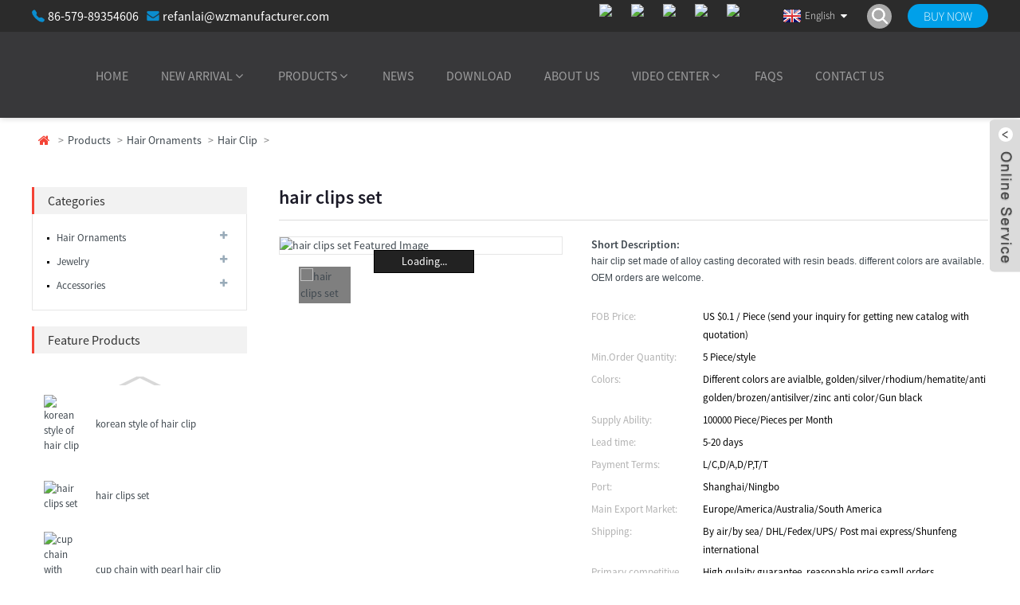

--- FILE ---
content_type: text/html; charset=UTF-8
request_url: https://www.wzmanufacturer.com/hair-clips-set.html
body_size: 7144
content:
<!DOCTYPE html>
<html dir="ltr" lang="en">
<head>
<title>China hair clips set factory and manufacturers | Weizhong</title>
<meta http-equiv="Content-Type" content="text/html; charset=UTF-8" />
<meta name="viewport" content="width=device-width,initial-scale=1,minimum-scale=1,maximum-scale=1,user-scalable=no">
<link rel="apple-touch-icon-precomposed" href="">
<meta name="format-detection" content="telephone=no">
<meta name="apple-mobile-web-app-capable" content="yes">
<meta name="apple-mobile-web-app-status-bar-style" content="black">
<meta property="og:url" content="https://wzmanufacturer.com:443/hair-clips-set.html"/>
<meta property="og:title" content="hair clips set"/>
<meta property="og:description" content="hair clip set made of alloy casting decorated with resin beads.
different colors are available.
OEM orders are welcome.
"/>
<meta property="og:type" content="product"/>
<meta property="og:image" content="//cdnus.globalso.com/wzmanufacturer/da29feab.jpg"/>
<meta property="og:site_name" content="https://www.wzmanufacturer.com/"/>
<link href="https://www.wzmanufacturer.com/style/global/style.css" rel="stylesheet">
<link href="https://www.wzmanufacturer.com/style/public/public.css" rel="stylesheet"> 
<link rel="shortcut icon" href="" />
<meta name="author" content="pat"/>
<meta name="description" itemprop="description" content="hair clip set made of alloy casting decorated with resin beads. different colors are available. OEM orders are welcome." />

<meta name="keywords" itemprop="keywords" content="baby hair clips,hair accessories,hair clip sets,hair clips for girls,hair clips from children,hair extension women,hair ornaments from china,hair pins for women,lol hair clips,snap hair clips,women hair accessories,hair clip,hair ornaments,new arrival" />

</head>
<body>
<section class="container">
<header class="head-wrapper">
  <div class="head_top">
    <div class="layout">
      <span><img src="https://www.wzmanufacturer.com/wp-content/themes/global/img/phone_ico.png">86-579-89354606</span>      <span><a href="mailto:refanlai@wzmanufacturer.com"><img src="https://www.wzmanufacturer.com/wp-content/themes/global/img/email_ico.png">refanlai@wzmanufacturer.com</a></span>      <nav class="topbar">
        <section class="layout">
          <div class="gm-sep head-contact">
            <div class="head-phone"><a href="tel:86-579-89354606"><span>
              86-579-89354606              </span></a></div>
            <div class="head-email"><a href="mailto:refanlai@wzmanufacturer.com"><span>
              refanlai@wzmanufacturer.com              </span></a></div>
          </div>
          <div class="change-language ensemble">
  <div class="change-language-info">
    <div class="change-language-title medium-title">
       <div class="language-flag language-flag-en"><a href="https://www.wzmanufacturer.com"><b class="country-flag"></b><span>English</span> </a></div>
       <b class="language-icon"></b> 
    </div>
	<div class="change-language-cont sub-content">
        <div class="empty"></div>
    </div>
  </div>
</div>
<!--theme088-->          <section class="head-search">
            <div class="head-search-form">
              <div class="head-search-form">
                <form  action="https://www.wzmanufacturer.com/index.php" method="get">
                  <input class="search-ipt" type="text" placeholder="Search" name="s" id="s" />
                  <input type="hidden" name="cat" value="490"/>
                  <input class="search-btn" type="submit" id="searchsubmit" value="" />
                </form>
              </div>
            </div>
            <span class="search-toggle"></span> 
          </section>
          <a href="javascript:void(0);" class="buynow">BUY NOW</a>
        </section>
      </nav>
      <ul class="social-list">
               <li><a target="_blank" href="https://www.facebook.com/sharer/sharer.php?spm=a2g0o.productlist.s_00006.2.21a6a9c2VHMl4T&u=https%3A%2F%2Fwww.aliexpress.com%2Fwholesale%3Fchannel%3Dfacebook"><img src="//cdnus.globalso.com/wzmanufacturer/facebook.png" alt="facebook"></a></li>
                <li><a target="_blank" href=""><img src="//cdnus.globalso.com/wzmanufacturer/instagram.png" alt="instagram"></a></li>
                <li><a target="_blank" href="https://www.linkedin.com/feed/"><img src="//cdnus.globalso.com/wzmanufacturer/linkedin.png" alt="linkedin"></a></li>
                <li><a target="_blank" href="https://twitter.com/home"><img src="//cdnus.globalso.com/wzmanufacturer/twitter.png" alt="twitter"></a></li>
                <li><a target="_blank" href="https://www.youtube.com/channel/UCOP-VVEfvQBP4AHxfoPHxPA/featured?view_as=subscriber"><img src="//cdnus.globalso.com/wzmanufacturer/youtube.png" alt="youtube"></a></li>
              </ul>
    </div>
  </div>
  <nav class="nav-bar" style="max-width:1200px;margin:0 auto;">
    <section class="nav-wrap">
      <div class="logo"><a href="https://www.wzmanufacturer.com/">
                </a></div>
      <ul class="nav">
        <li><a href="/">Home</a></li>
<li class="current-post-ancestor current-menu-parent"><a href="https://www.wzmanufacturer.com/new-arrival/">New Arrival</a>
<ul class="sub-menu">
	<li><a href="https://www.wzmanufacturer.com/jewelry/">Jewelry</a></li>
	<li class="current-post-ancestor current-menu-parent"><a href="https://www.wzmanufacturer.com/hair-ornaments/">Hair Ornaments</a></li>
</ul>
</li>
<li class="current-post-ancestor"><a href="https://www.wzmanufacturer.com/products/">Products</a>
<ul class="sub-menu">
	<li class="current-post-ancestor current-menu-parent"><a href="https://www.wzmanufacturer.com/hair-ornaments/">Hair Ornaments</a>
	<ul class="sub-menu">
		<li class="current-post-ancestor current-menu-parent"><a href="https://www.wzmanufacturer.com/hair-cips/">Hair Clip</a></li>
		<li><a href="https://www.wzmanufacturer.com/bobby-pin/">Bobby Pin</a></li>
		<li><a href="https://www.wzmanufacturer.com/hair-barrettes/">hair barrettes</a></li>
		<li><a href="https://www.wzmanufacturer.com/hair-buckle/">Hair Buckle</a></li>
		<li><a href="https://www.wzmanufacturer.com/hair-claw/">Hair Claw</a></li>
		<li><a href="https://www.wzmanufacturer.com/head-tie/">Head Tie</a></li>
	</ul>
</li>
	<li><a href="https://www.wzmanufacturer.com/jewelry/">Jewelry</a>
	<ul class="sub-menu">
		<li><a href="https://www.wzmanufacturer.com/necklace/">Necklace</a></li>
		<li><a href="https://www.wzmanufacturer.com/bangles/">Bangles</a></li>
		<li><a href="https://www.wzmanufacturer.com/bracelets/">Bracelets</a></li>
		<li><a href="https://www.wzmanufacturer.com/earrings/">Earrings</a></li>
		<li><a href="https://www.wzmanufacturer.com/rings/">Rings</a></li>
		<li><a href="https://www.wzmanufacturer.com/earring-sets/">Earring Sets</a></li>
		<li><a href="https://www.wzmanufacturer.com/set-necklace/">Set Necklace</a></li>
	</ul>
</li>
	<li><a href="https://www.wzmanufacturer.com/accessories/">Accessories</a>
	<ul class="sub-menu">
		<li><a href="https://www.wzmanufacturer.com/imitation-hair/">Imitation Hair</a></li>
		<li><a href="https://www.wzmanufacturer.com/findings/">Findings</a></li>
		<li><a href="https://www.wzmanufacturer.com/others/">Others</a></li>
	</ul>
</li>
</ul>
</li>
<li><a href="/news/">News</a></li>
<li><a href="https://www.wzmanufacturer.com/download/">Download</a></li>
<li><a href="https://www.wzmanufacturer.com/about-us/">About Us</a></li>
<li><a>Video Center</a>
<ul class="sub-menu">
	<li><a href="https://www.wzmanufacturer.com/video-center/company-video/">Company Video</a></li>
	<li><a href="https://www.wzmanufacturer.com/video-center/products-video/">Products Video</a></li>
</ul>
</li>
<li><a href="https://www.wzmanufacturer.com/faqs/">FAQs</a></li>
<li><a href="https://www.wzmanufacturer.com/contact-us/">Contact Us</a></li>
      </ul>
    </section>
  </nav>
</header>    	
 


		<nav class="path-bar">
              <ul class="path-nav">
             <li> <a itemprop="breadcrumb" href="https://www.wzmanufacturer.com">Home</a></li><li> <a itemprop="breadcrumb" href="https://www.wzmanufacturer.com/products/" title="Products">Products</a> </li><li> <a itemprop="breadcrumb" href="https://www.wzmanufacturer.com/hair-ornaments/" title="Hair Ornaments">Hair Ornaments</a> </li><li> <a itemprop="breadcrumb" href="https://www.wzmanufacturer.com/hair-cips/" title="Hair Clip">Hair Clip</a> </li><li> </li>
              </ul>
        </nav>
    
        <div id="loading"></div> 
            <section class="page-layout">
            <section class="layout">
    			 <!-- aside begin -->
    	
<aside class="aside">
<section class="aside-wrap">

          <section class="side-widget">
             <div class="side-tit-bar">
                <h4 class="side-tit">Categories</h4>
             </div>
             <div class="side-cate side-hide">
                <ul class="side-cate-menu">
               <li class="current-post-ancestor current-menu-parent"><a href="https://www.wzmanufacturer.com/hair-ornaments/">Hair Ornaments</a>
<ul class="sub-menu">
	<li><a href="https://www.wzmanufacturer.com/hair-pin/">Hair Pin</a></li>
	<li><a href="https://www.wzmanufacturer.com/hair-claw/">Hair Claw</a></li>
	<li class="current-post-ancestor current-menu-parent"><a href="https://www.wzmanufacturer.com/hair-cips/">Hair Clip</a></li>
	<li><a href="https://www.wzmanufacturer.com/bobby-pin/">Bobby Pin</a></li>
	<li><a href="https://www.wzmanufacturer.com/hair-buckle/">Hair Buckle</a></li>
	<li><a href="https://www.wzmanufacturer.com/head-tie/">Head Tie</a></li>
</ul>
</li>
<li><a href="https://www.wzmanufacturer.com/jewelry/">Jewelry</a>
<ul class="sub-menu">
	<li><a href="https://www.wzmanufacturer.com/necklace/">Necklace</a></li>
	<li><a href="https://www.wzmanufacturer.com/bangles/">Bangles</a></li>
	<li><a href="https://www.wzmanufacturer.com/bracelets/">Bracelets</a></li>
	<li><a href="https://www.wzmanufacturer.com/earrings/">Earrings</a></li>
	<li><a href="https://www.wzmanufacturer.com/rings/">Rings</a></li>
	<li><a href="https://www.wzmanufacturer.com/earring-sets/">Earring Sets</a></li>
	<li><a href="https://www.wzmanufacturer.com/set-necklace/">Set Necklace</a></li>
</ul>
</li>
<li><a href="https://www.wzmanufacturer.com/accessories/">Accessories</a>
<ul class="sub-menu">
	<li><a href="https://www.wzmanufacturer.com/imitation-hair/">Imitation Hair</a></li>
	<li><a href="https://www.wzmanufacturer.com/findings/">Findings</a></li>
	<li><a href="https://www.wzmanufacturer.com/others/">Others</a></li>
</ul>
</li>
                </ul>
             </div>
          </section>

		  <section class="side-widget">
             <div class="side-tit-bar">
                <h4 class="side-tit">Feature Products</h4>
             </div>
             <section class="products-scroll-list-wrap side-hide">
             	<a href="javascript:" class="products-scroll-btn-prev"><b></b></a>
                 <div class="products-scroll-list">
                    <ul>
                       <li>
                          <a href="https://www.wzmanufacturer.com/korean-style-of-hair-clip.html"><img src="//cdnus.globalso.com/wzmanufacturer/2339a3ea1-300x300.jpg" alt="korean style of hair clip"></a>
                          <div class="pd-info">
                               <div class="pd-name"><a href="https://www.wzmanufacturer.com/korean-style-of-hair-clip.html">korean style of hair clip</a></div>
                          </div>
                       </li>
                       <li>
                          <a href="https://www.wzmanufacturer.com/hair-clips-set.html"><img src="//cdnus.globalso.com/wzmanufacturer/da29feab-300x300.jpg" alt="hair clips set"></a>
                          <div class="pd-info">
                               <div class="pd-name"><a href="https://www.wzmanufacturer.com/hair-clips-set.html">hair clips set</a></div>
                          </div>
                       </li>
                       <li>
                          <a href="https://www.wzmanufacturer.com/cup-chain-with-pearl-hair-clip.html"><img src="//cdnus.globalso.com/wzmanufacturer/8380829e-300x300.jpg" alt="cup chain with pearl hair clip"></a>
                          <div class="pd-info">
                               <div class="pd-name"><a href="https://www.wzmanufacturer.com/cup-chain-with-pearl-hair-clip.html">cup chain with pearl hair clip</a></div>
                          </div>
                       </li>
                       <li>
                          <a href="https://www.wzmanufacturer.com/bob-pin-set.html"><img src="//cdnus.globalso.com/wzmanufacturer/08210194-300x300.jpg" alt="Bobby black pins"></a>
                          <div class="pd-info">
                               <div class="pd-name"><a href="https://www.wzmanufacturer.com/bob-pin-set.html">Bobby black pins</a></div>
                          </div>
                       </li>
                       <li>
                          <a href="https://www.wzmanufacturer.com/hair-clip-set-9.html"><img src="//cdnus.globalso.com/wzmanufacturer/7ff062931-300x300.jpg" alt="hair clip set"></a>
                          <div class="pd-info">
                               <div class="pd-name"><a href="https://www.wzmanufacturer.com/hair-clip-set-9.html">hair clip set</a></div>
                          </div>
                       </li>
                       <li>
                          <a href="https://www.wzmanufacturer.com/hair-clip-set-8.html"><img src="//cdnus.globalso.com/wzmanufacturer/43d9caa6-300x300.jpg" alt="hair clip set"></a>
                          <div class="pd-info">
                               <div class="pd-name"><a href="https://www.wzmanufacturer.com/hair-clip-set-8.html">hair clip set</a></div>
                          </div>
                       </li>
                       <li>
                          <a href="https://www.wzmanufacturer.com/hair-clip-set-7.html"><img src="//cdnus.globalso.com/wzmanufacturer/d76fe977-300x300.jpg" alt="hair clip set"></a>
                          <div class="pd-info">
                               <div class="pd-name"><a href="https://www.wzmanufacturer.com/hair-clip-set-7.html">hair clip set</a></div>
                          </div>
                       </li>
                       <li>
                          <a href="https://www.wzmanufacturer.com/hair-clip-set-6.html"><img src="//cdnus.globalso.com/wzmanufacturer/10c124a1-300x300.jpg" alt="hair clip set"></a>
                          <div class="pd-info">
                               <div class="pd-name"><a href="https://www.wzmanufacturer.com/hair-clip-set-6.html">hair clip set</a></div>
                          </div>
                       </li>
                       <li>
                          <a href="https://www.wzmanufacturer.com/hair-clip-set-5.html"><img src="//cdnus.globalso.com/wzmanufacturer/8922bcc2-300x300.jpg" alt="hair clip set"></a>
                          <div class="pd-info">
                               <div class="pd-name"><a href="https://www.wzmanufacturer.com/hair-clip-set-5.html">hair clip set</a></div>
                          </div>
                       </li>
                       <li>
                          <a href="https://www.wzmanufacturer.com/hair-clip-set-3.html"><img src="//cdnus.globalso.com/wzmanufacturer/b01eae25-300x300.jpg" alt="hair clip set"></a>
                          <div class="pd-info">
                               <div class="pd-name"><a href="https://www.wzmanufacturer.com/hair-clip-set-3.html">hair clip set</a></div>
                          </div>
                       </li>
                       <li>
                          <a href="https://www.wzmanufacturer.com/hair-clip-set-2.html"><img src="//cdnus.globalso.com/wzmanufacturer/ad999083-300x300.jpg" alt="enamel hair clip set"></a>
                          <div class="pd-info">
                               <div class="pd-name"><a href="https://www.wzmanufacturer.com/hair-clip-set-2.html">enamel hair clip set</a></div>
                          </div>
                       </li>
                       <li>
                          <a href="https://www.wzmanufacturer.com/hair-clip-set.html"><img src="//cdnus.globalso.com/wzmanufacturer/f4556816-300x300.jpg" alt="hair clip set"></a>
                          <div class="pd-info">
                               <div class="pd-name"><a href="https://www.wzmanufacturer.com/hair-clip-set.html">hair clip set</a></div>
                          </div>
                       </li>
                       <li>
                          <a href="https://www.wzmanufacturer.com/pearl-hair-clips.html"><img src="//cdnus.globalso.com/wzmanufacturer/5ac660611-300x300.jpg" alt="Pearl hair clips"></a>
                          <div class="pd-info">
                               <div class="pd-name"><a href="https://www.wzmanufacturer.com/pearl-hair-clips.html">Pearl hair clips</a></div>
                          </div>
                       </li>
                       <li>
                          <a href="https://www.wzmanufacturer.com/hair-clip.html"><img src="//cdnus.globalso.com/wzmanufacturer/9df5e1051-300x300.jpg" alt="hair clip and claw sets"></a>
                          <div class="pd-info">
                               <div class="pd-name"><a href="https://www.wzmanufacturer.com/hair-clip.html">hair clip and claw sets</a></div>
                          </div>
                       </li>
                       <li>
                          <a href="https://www.wzmanufacturer.com/pearl-hair-clip-2.html"><img src="//cdnus.globalso.com/wzmanufacturer/637a99781-300x300.jpg" alt="pearl hair pin hair clips"></a>
                          <div class="pd-info">
                               <div class="pd-name"><a href="https://www.wzmanufacturer.com/pearl-hair-clip-2.html">pearl hair pin hair clips</a></div>
                          </div>
                       </li>
                       <li>
                          <a href="https://www.wzmanufacturer.com/pearl-hair-clip.html"><img src="//cdnus.globalso.com/wzmanufacturer/f8baf566-300x300.jpg" alt="pearl hair clip"></a>
                          <div class="pd-info">
                               <div class="pd-name"><a href="https://www.wzmanufacturer.com/pearl-hair-clip.html">pearl hair clip</a></div>
                          </div>
                       </li>
                       <li>
                          <a href="https://www.wzmanufacturer.com/hair-clips.html"><img src="//cdnus.globalso.com/wzmanufacturer/5e48c29e2.png" alt="pearl hair clips"></a>
                          <div class="pd-info">
                               <div class="pd-name"><a href="https://www.wzmanufacturer.com/hair-clips.html">pearl hair clips</a></div>
                          </div>
                       </li>
                       <li>
                          <a href="https://www.wzmanufacturer.com/hair-fork.html"><img src="//cdnus.globalso.com/wzmanufacturer/6ced4d331.png" alt="metal hair fork"></a>
                          <div class="pd-info">
                               <div class="pd-name"><a href="https://www.wzmanufacturer.com/hair-fork.html">metal hair fork</a></div>
                          </div>
                       </li>
                  
                    </ul>
                  </div>
                 <a href="javascript:" class="products-scroll-btn-next"><b></b></a> 
             </section> 
          </section>  
		  
<div class="side-bn"><a href="/necklace/"><img src="//cdnus.globalso.com/wzmanufacturer/9a37e082.jpg" alt="" /></a></div>
<div class="side-bn"><a href="/hair-cips/"><img src="//cdnus.globalso.com/wzmanufacturer/658a6d1b.jpg" alt="" /></a></div>
<div class="side-bn"><a href="/jewelry/"><img src="//cdnus.globalso.com/wzmanufacturer/c5cdcd50.jpg" alt="" /></a></div>
<section class="aside-wrap">
	  </aside>           <!--// aisde end -->
           
           <!-- main begin -->
           <section class="main" >
           <section class="main-in">
           	<section class="detail-wrap">
      
              <!-- product info -->
              <section class="product-intro">
              	 <h1 class="product-title">hair clips set</h1>

<div class="product-view" >
<!-- Piliang S-->
<!-- Piliang E-->
<div class="product-image"><a class="cloud-zoom" id="zoom1" data-zoom="adjustX:0, adjustY:0" href="//cdnus.globalso.com/wzmanufacturer/da29feab.jpg">
<img src="//cdnus.globalso.com/wzmanufacturer/da29feab.jpg" itemprop="image" title="" alt="hair clips set Featured Image" style="width:100%" /></a>
</div>
            <div class="image-additional">
           	 <ul>    			
                    <li class="current"><a class="cloud-zoom-gallery item"  href="//cdnus.globalso.com/wzmanufacturer/da29feab.jpg" data-zoom="useZoom:zoom1, smallImage://cdnus.globalso.com/wzmanufacturer/da29feab.jpg"><img src="//cdnus.globalso.com/wzmanufacturer/da29feab-300x300.jpg" alt="hair clips set" /></a></li>
			 </ul>
            </div>
</div>
 
<section class="product-summary">


 <div class="product-meta">
                
                


<h3>Short Description:</h3>
<p>hair clip set made of alloy casting decorated with resin beads.
different colors are available.
OEM orders are welcome.
</p>
<br />
			 <li><em>FOB Price: </em> US $0.1 / Piece  (send your inquiry for getting new catalog with quotation)</li>
			 <li><em>Min.Order Quantity: </em> 5 Piece/style</li>
			 <li><em>Colors: </em> Different colors are avialble, golden/silver/rhodium/hematite/anti golden/brozen/antisilver/zinc anti color/Gun black</li>
			 <li><em>Supply Ability: </em> 100000 Piece/Pieces per Month</li>
			 <li><em>Lead time: </em> 5-20 days</li>
			 <li><em>Payment Terms: </em> L/C,D/A,D/P,T/T</li>
			 <li><em>Port: </em> Shanghai/Ningbo</li>
			 <li><em>Main Export Market: </em> Europe/America/Australia/South America</li>
			 <li><em>Shipping: </em> By air/by sea/ DHL/Fedex/UPS/ Post mai express/Shunfeng international</li>
			 <li><em>Primary competitive advantages 1: </em> High qulaity guarantee, reasonable price,samll orders accepted,good service after sale,prompt delivery,SGS testing approved</li>
			 <li><em>Primary compettive advantage 2: </em> Original manufacturer, samples available,OEM orders are available,customed packing accepted.</li>
	</div>
<div class="gm-sep product-btn-wrap">
    <a href="javascript:" onclick="showMsgPop();" class="email">Send email to us</a>
    <a href="https://www.wzmanufacturer.com/wp-content/plugins/down-as-pdf/generate.php?id=1672" target="_blank" rel="external nofollow"   class="pdf">Download as PDF</a>
</div>
</section>
              </section>


              
<section class="tab-content-wrap product-detail">
                 <div class="tab-title-bar detail-tabs">
                    <h2 class="tab-title title current"><span>Product Detail</span></h2>
					

			<h2 class="tab-title title"><span>Weizhong Manufacturer Guarantee</span></h2>
			
                  	<h2 class="tab-title title"><span>Product Tags</span></h2>

                 </div>
                 <section class="tab-panel-wrap">
                 <section class="tab-panel disabled entry">
                 	                 <section class="tab-panel-content">
				 
				

<p>hair clip set made of alloy casting decorated with resin beads.<br />
different colors are available.<br />
OEM orders are welcome.</p>
<!--<div id="downaspdf">
                    <a title="Download this Product as PDF" href="https://www.wzmanufacturer.com/wp-content/plugins/down-as-pdf/generate.php?id=1672" rel="external nofollow"><span>Download as PDF</span></a>
                </div>--> 
<div class="clear"></div>

	




<hr>
        		<center><a class="lightbox" href="//cdnus.globalso.com/wzmanufacturer/da29feab.jpg"><img src="//cdnus.globalso.com/wzmanufacturer/da29feab.jpg" alt=""></a></center><br />
        <hr>
<li><b>Previous:</b> <a href="https://www.wzmanufacturer.com/korean-color-ear-stud.html" rel="prev">korean color ear stud</a></li>
<li><b>Next:</b> <a href="https://www.wzmanufacturer.com/korean-style-of-hair-clip.html" rel="next">korean style of hair clip</a></li>
<hr>	
                 </section>
				 

                 </section>
				 
				 

					 <section class="tab-panel disabled entry">
                	<section class="tab-panel-content">
                    <p>Weizhong Manufacturer only providing produtions with high qulaity,reasonal price with gurantee. OEM orders are welcome, wholesale and retail are both available.<br />Our quality return policy guarantee all customers to feel free for their orders.</p>
<p>Our cooperation process<br />
1-Send your inquiry for request catalog with detail quoations.<br />
2-We answer your inquiry with catalog and quotation with all relative details.<br />
3-Send u samples to check and place your order.<br />
4-Send you proforma invoice for confirmation of orders.<br />
5-Deposit paid.<br />
6-Send production approved samples for approved before we start producitons.<br />
7-Send shipment approved samples for approved before ship.<br />
8-Balance paid and ship bulk productions.<br />
We guratee reproduce or money return once our productions u received have quality problem.</p>
                 	</section>
                 </section>
					 
				 
                <section class="tab-panel disabled entry">
                	<section class="tab-panel-content">
<li><a href="https://www.wzmanufacturer.com/baby-hair-clips/" rel="tag">Baby Hair Clips</a></li><li><a href="https://www.wzmanufacturer.com/hair-accessories/" rel="tag">Hair Accessories</a></li><li><a href="https://www.wzmanufacturer.com/hair-clip-sets/" rel="tag">hair clip sets</a></li><li><a href="https://www.wzmanufacturer.com/hair-clips-for-girls/" rel="tag">Hair Clips For Girls</a></li><li><a href="https://www.wzmanufacturer.com/hair-clips-from-children/" rel="tag">Hair Clips From Children</a></li><li><a href="https://www.wzmanufacturer.com/hair-extension-women/" rel="tag">Hair Extension Women</a></li><li><a href="https://www.wzmanufacturer.com/hair-ornaments-from-china/" rel="tag">Hair Ornaments From China</a></li><li><a href="https://www.wzmanufacturer.com/hair-pins-for-women/" rel="tag">Hair Pins For Women</a></li><li><a href="https://www.wzmanufacturer.com/lol-hair-clips/" rel="tag">Lol Hair Clips</a></li><li><a href="https://www.wzmanufacturer.com/snap-hair-clips/" rel="tag">Snap Hair Clips</a></li><li><a href="https://www.wzmanufacturer.com/women-hair-accessories/" rel="tag">Women Hair Accessories</a></li>                 	</section>
                 </section>
				 
 	 
				                 </section>
                </section>
			 
 
			  			  			  
<section id="send-email" class="inquiry-form-wrap ct-inquiry-form"><script type="text/javascript" src="//www.globalso.site/form.js"></script></section>
<section class="goods-may-like">
 
                 <div class="goods-tbar"><h2 class="title">Related Products</h2></div>
                 <section class="goods-items-wrap">
                 	<section class="goods-items">
	
	
	
		
	                      <div class="product-item">
	                        <div class="item-wrap">
          	                   <div class="pd-img">
							       <a href="https://www.wzmanufacturer.com/start-fish-hair-clip.html" title="start fish hair clip"><img src="//cdnus.globalso.com/wzmanufacturer/4fd20c4d-300x300.jpg" alt="start fish hair clip"></a>
                               </div>
                               <div class="pd-info">
            	                    <h3 class="pd-name"><a href="https://www.wzmanufacturer.com/start-fish-hair-clip.html">start fish hair clip</a></h3>
                               </div>
                            </div>
						 </div>  

	
		
	                      <div class="product-item">
	                        <div class="item-wrap">
          	                   <div class="pd-img">
							       <a href="https://www.wzmanufacturer.com/crystal-stone-hair-clip.html" title="crystal stone hair clip"><img src="//cdnus.globalso.com/wzmanufacturer/3d0df01b-300x300.jpg" alt="crystal stone hair clip"></a>
                               </div>
                               <div class="pd-info">
            	                    <h3 class="pd-name"><a href="https://www.wzmanufacturer.com/crystal-stone-hair-clip.html">crystal stone hair clip</a></h3>
                               </div>
                            </div>
						 </div>  

	
		
	                      <div class="product-item">
	                        <div class="item-wrap">
          	                   <div class="pd-img">
							       <a href="https://www.wzmanufacturer.com/hair-clip-set-6.html" title="hair clip set"><img src="//cdnus.globalso.com/wzmanufacturer/10c124a1-300x300.jpg" alt="hair clip set"></a>
                               </div>
                               <div class="pd-info">
            	                    <h3 class="pd-name"><a href="https://www.wzmanufacturer.com/hair-clip-set-6.html">hair clip set</a></h3>
                               </div>
                            </div>
						 </div>  

	
		
	                      <div class="product-item">
	                        <div class="item-wrap">
          	                   <div class="pd-img">
							       <a href="https://www.wzmanufacturer.com/hair-clip-set-4.html" title="hair clip set"><img src="//cdnus.globalso.com/wzmanufacturer/7ff06293-300x300.jpg" alt="hair clip set"></a>
                               </div>
                               <div class="pd-info">
            	                    <h3 class="pd-name"><a href="https://www.wzmanufacturer.com/hair-clip-set-4.html">hair clip set</a></h3>
                               </div>
                            </div>
						 </div>  

	
		
	                      <div class="product-item">
	                        <div class="item-wrap">
          	                   <div class="pd-img">
							       <a href="https://www.wzmanufacturer.com/hair-clip-set-8.html" title="hair clip set"><img src="//cdnus.globalso.com/wzmanufacturer/43d9caa6-300x300.jpg" alt="hair clip set"></a>
                               </div>
                               <div class="pd-info">
            	                    <h3 class="pd-name"><a href="https://www.wzmanufacturer.com/hair-clip-set-8.html">hair clip set</a></h3>
                               </div>
                            </div>
						 </div>  

	
		
	                      <div class="product-item">
	                        <div class="item-wrap">
          	                   <div class="pd-img">
							       <a href="https://www.wzmanufacturer.com/hair-clips-3.html" title="hair clips"><img src="//cdnus.globalso.com/wzmanufacturer/c71754f82.png" alt="hair clips"></a>
                               </div>
                               <div class="pd-info">
            	                    <h3 class="pd-name"><a href="https://www.wzmanufacturer.com/hair-clips-3.html">hair clips</a></h3>
                               </div>
                            </div>
						 </div>  

		

       </section>
         </section>   
              </section>   
           </section>  
           </section>
           <!--// main end -->
           <div class="clear"></div>
           </section>
           </section>
           </section>
<footer class="foot-layer">
        <div class="layout">
            <div class="gm-sep foot-items">
                <section class="foot-item foot-item-news">
                  <div class="foot_title">
                    <p>THANKS</p>
                    <p>FOR YOUR</p>
                    <p>TIME</p>
                  </div>  
                </section>
                <section class="foot-item foot-item-news">
                    <h2 class="foot-tit">Products</h2>
                    <div class="foot-cont">
                        <ul class="foot-txt-list">
                          <li><a href="https://www.wzmanufacturer.com/new-arrival/">New Arrival</a></li>
<li><a href="https://www.wzmanufacturer.com/new-arrival/hair-ornaments/">Hair Ornaments</a></li>
<li><a href="https://www.wzmanufacturer.com/new-arrival/jewelry/">Jewelry</a></li>
<li><a href="https://www.wzmanufacturer.com/accessories/">Accessories</a></li>
                        </ul>
                    </div>
                </section>
                <section class="foot-item foot-item-news">
                    <h2 class="foot-tit">Information</h2>
                    <div class="foot-cont">
                        <ul class="foot-txt-list">
                          <li><a href="https://www.wzmanufacturer.com/about-us/">About Us</a></li>
<li><a href="https://www.wzmanufacturer.com/download/">Download</a></li>
<li><a href="https://www.wzmanufacturer.com/video-center/products-video/">Products Video</a></li>
<li><a href="https://www.wzmanufacturer.com/video-center/company-video/">Company Video</a></li>
                        </ul>
                    </div>
                </section>
                <section class="foot-item foot-item-contact">
                    <h2 class="foot-tit">Contact Us</h2>
                    <div class="foot-cont">
                        <ul class="foot-contact-list">
                           <li class="foot-addr"><span class="item-label"></span><span class="item-txt">4th Floor, No. 56, ChangChun 6th Street, Yiwu City, Zhejiang Province, China</span></li>                           <li class="foot-phone"><span class="item-label"></span><span class="item-txt">Call us now:86-579-89354606</span></li>                           <li class="foot-email"><span class="item-label"></span><span class="item-txt"><a href="mailto:refanlai@wzmanufacturer.com">Email:refanlai@wzmanufacturer.com</a></span></li>                        </ul>
                    </div>
                </section>
                <div>
                <a href="/featured/">Featured Products</a> - <a href="/sitemap.xml">Sitemap</a> - <a href="https://m.wzmanufacturer.com/">Mobile Site</a> <a href='https://www.wzmanufacturer.com/hair-ornaments-from-china/' title='Hair Ornaments From China'>Hair Ornaments From China</a>, 
<a href='https://www.wzmanufacturer.com/hair-accessories/' title='Hair Accessories'>Hair Accessories</a>, 
<a href='https://www.wzmanufacturer.com/hair-clips-for-girls/' title='Hair Clips For Girls'>Hair Clips For Girls</a>, 
<a href='https://www.wzmanufacturer.com/hair-clip-sets/' title='hair clip sets'>hair clip sets</a>, 
<a href='https://www.wzmanufacturer.com/women-hair-accessories/' title='Women Hair Accessories'>Women Hair Accessories</a>, 
<a href='https://www.wzmanufacturer.com/hair-pins-for-women/' title='Hair Pins For Women'>Hair Pins For Women</a>,                 </div>
            </div>
        </div>
    </footer>
<div class="foot-gotop"></div>
              
                             
<aside class="scrollsidebar" id="scrollsidebar"> 
  <section class="side_content">
    <div class="side_list">
    	<header class="hd"><img src="https://www.wzmanufacturer.com/admin/custom_service/title_pic.png" alt="Online Inuiry"/></header>
        <div class="cont">
		<li><a class="email" href="javascript:" onclick="showMsgPop();">Send Email</a></li>

	     </div>
		 
      <div class="t-code"><a href=""><img width="120px" src="" alt=""></a><br/><center>Android</center></div>      
        <div class="side_title"><a  class="close_btn"><span>x</span></a></div>
    </div>
  </section>
  <div class="show_btn"></div>
</aside>            
<section class="inquiry-pop-bd">
           <section class="inquiry-pop">
                <i class="ico-close-pop" onClick="hideMsgPop();"></i>
 <script type="text/javascript" src="//www.globalso.site/php/app.php?widget-init-inline.js"></script>
           </section>
</section>
<script type="text/javascript" src="https://www.wzmanufacturer.com/style/global/js/jquery.min.js"></script>
<script type="text/javascript" src="https://www.wzmanufacturer.com/style/global/js/common.js"></script>
<!--[if lt IE 9]>
<script src="https://www.wzmanufacturer.com/style/global/js/html5.js"></script>
<![endif]-->
</section>
<script src="//cdn.goodao.net/style/js/stats_init.js"></script>
<script type="text/javascript" src="//www.globalso.site/php/app.php?widget-init.js"></script>
</body>
</html>

--- FILE ---
content_type: text/css
request_url: https://www.wzmanufacturer.com/style/global/style.css
body_size: 50618
content:
@charset "utf-8";
body, html, h1, h2, h3, h4, h5, h6, p, ul, ol, li, dl, dt, dd, th, td, form, object, iframe, blockquote, pre, a, abbr, address, code, img, fieldset, form, label, figure {
	margin: 0;
	padding: 0;
}
body, html, input, button, textarea {
	color: #000;
	font-family: 'SourceSansProRegular', Arial, Tahoma, Verdana, Helvetica, sans-serif;
	font-size: 14px;
}
article, aside, figcaption, figure, footer, header, nav, section {
	display: block;
}
body {
	background: #fff;
}
h1 {
	font-size: 20px;
	font-weight: normal;
}
h2 {
	font-size: 18px;
	font-weight: normal;
}
h3, h4, h5 {
	font-size: 16px;
	font-weight: normal;
}
h5 {
		font-size: 30px;
	font-weight: normal;
}
img {
	border: none;
	vertical-align: middle;
}
li {
	list-style: none;
}
i, em {
	font-style: normal;
}
a {
	color: #000;
	text-decoration: none;
}
a:focus {
	outline: none;
}
a:hover {
	color: #282f89;
	text-decoration: none;
}
input[type="text"]:focus {
	outline: none;
}
input[type="button"], input[type="reset"], input[type="submit"] {
	cursor: pointer;
}
input[type="reset"]::-moz-focus-inner, input[type="button"]::-moz-focus-inner, input[type="submit"]::-moz-focus-inner, input[type="file"] > input[type="button"]::-moz-focus-inner {
border:none;
padding:0;
}
hr {
	height: 1px;
	border: none;
	border-top: 1px dashed #c1c1c1;
	margin: 15px 0 15px 0;
}
a:active, select, input, textarea {
	-webkit-tap-highlight-color: rgba(0,0,0,0);
	-webkit-tap-highlight-color: transparent;
	outline: 0!important;
}
* {
	outline: 0;
}
.owl-carousel {
	position: relative;
	width: 100%;
}
.owl-carousel .owl-item {
	float: left;
	min-height: 1px;
	position: relative;
	overflow: hidden;
}
.owl-carousel .owl-stage-outer {
	overflow: hidden;
	position: relative;
}
.owl-carousel .owl-controls {
	height: 0;
	overflow: visible;
}
.owl-stage {
	position: relative;
}
.owl-loaded .slide-item {
	display: block;
}
.owl-dots .owl-dot, .owl-prev, .owl-next {
	cursor: pointer;
}
/* clear floating */
.clearfix:after, .layout:after, .topbar:after, .product-intro:after, .product-shop dl:after, .color-list:after, #respond:after, .goods-related .related-list ul:after, .head-wrapper:after, .blog-widget .foot-blog-item:after, .products-scroll-list li:after, .blog-list .blog-item:after, .index-discover ul li:after, .exhibition-tit-bar:after, .detail-tabs:after, .index-video-news .layout:after, .index-news .index-news-cont .index-new-list:after, .index-newsletter-testimonial .layout:after, .index-about:after, .news-slides .news-item:after, .page-bar:after, .second-product-item .item-wrap:after, .company-data-wrap:after, .gm-sep:after, .owl-stage:after, .certificate-list ul:after, .video-list ul:after {
	content: "";
	display: block;
	clear: both;
	visibility: hidden;
	height: 0;
}
.clearfix, .layout, .topbar, .product-intro, .product-shop dl, .color-list, #respond, .goods-related .related-list ul, .head-wrapper, .blog-widget .foot-blog-item, .products-scroll-list li, .blog-list .blog-item, .index-discover ul li, .exhibition-tit-bar, .detail-tabs, .index-video-news .layout, .index-news .index-news-cont .index-new-list, .index-newsletter-testimonial .layout, .index-about, .news-slides .news-item, .page-bar, .second-product-item .item-wrap, .company-data-wrap, .gm-sep, .owl-stage, .certificate-list ul, .video-list ul {
*zoom:1;
}
.clear {
	clear: both;
}
/* layout */
.z9999 {
	z-index: 9999!important;
}
.layout, .nav-bar .nav-wrap, .path-bar .path-nav {
	max-width: 1200px;
*width: 1200px;
	margin: 0 auto;
	position: relative;
}
body {
	width: 100%;
	position: absolute;
	left: 0;
	top: 0
}
.container {
	position: relative;
	display: block;
	width: 100%;
	overflow: hidden;
}
/* color */
.shopcart-title .goods-num, .head-login-info h4, .cate-menu li a.hover, .product-item .pd-price b, .blog-widget .foot-blog-item .blog-cont p a.more, .cate-menu li a:hover, .head-cartlist dl a:hover, .narrow-by li li a:hover, .narrow-by li li a.selected, .service-items .service-item li a:hover, .blog-list .blog-item .readmore, .blog-list .blog-item .readmore a, .sort-by ul li.selected a, .sort-by ul li.selected a:hover, .goods-may-like .goods-item .goods-price b, .product-summary .price-bar .special-price, .product-summary .discount, .total-price .price, .pd-name a:hover {
	color: #f78e1e;
}
.owl-prev.disabled:hover, .owl-next.disabled:hover, .owl-prev.disabled, .owl-next.disabled {
	background-color: transparent;
	cursor: default;
	filter: alpha(opacity=0);
	opacity: 0;
}
.owl-prev.disabled:hover, .owl-next.disabled:hover, .owl-prev.disabled, .owl-next.disabled {
	background-color: transparent;
	cursor: default;
	filter: alpha(opacity=0);
	opacity: 0;
}
/* image */
.head-shopcart .ico-cart, .slide-banners .owl-prev, .slide-banners .owl-next, .product-slides .owl-prev, .product-slides .owl-next, .blog-widget .owl-prev, .blog-widget .owl-next, .narrow-by li li a, .narrow-by li a.with-ul-tit b, .sort-by ul li .arrow-down, .sort-by ul li .arrow-up, .path-bar .path-nav li .ico-home b, .product-intro .add-to-cart, .product-intro .add-to-wishlist, .goods-may-like .owl-prev, .goods-may-like .owl-next, .change-currency .arrow, .goods-related .icon-add, .product-summary .ico-tick {/*background-image:url(img/sprites.png);*/
	background-repeat: no-repeat;
	background-color: transparent;
}
.hide-cate .cate-nav-btn:after, .product-summary .btn-add-to-cart:after, .color-list li.checked .color-small-img:after, .select-box .select-value:after, .size-list li.checked span.size-value:after {/*background-image:url(img/sprites.png)*/;
	background-repeat: no-repeat;
	background-color: transparent;
}
.head-search-wrap .search-title, .head-search .search-toggle {
	background-image: url(img/page-ico.png);
	background-repeat: no-repeat;
}
/* button */
.comment-form .form-item input[type="submit"], .goods-related .buy-together {
	display: inline-block;
	height: 28px;
	line-height: 28px;
	border: 1px solid rgba(0, 0, 0, 0.1);
	border-radius: 3px;
	color: #fff;
	font-size: 14px;
	padding: 0 18px;
	background: #bd362f;
	background: -webkit-linear-gradient(center top, #ee5f5b, #bd362f);
	background: -moz-linear-gradient(center top, #ee5f5b, #bd362f);
	background: -ms-linear-gradient(top, #ee5f5b, #bd362f);
	background: -o-linear-gradient(center top, #ee5f5b, #bd362f);
	background: linear-gradient( top, #ee5f5b, #bd362f);
	text-shadow: 0 -1px 0 rgba(0, 0, 0, 0.25);
}
.comment-form .form-item input[type="submit"]:hover, .goods-related .buy-together:hover, .ass:hover, .index-news .index-news-cont .index-new-list .index-new-pic:hover, .blog-list .blog-item .blog-item-right .image:hover {
	opacity: 0.8;
	-moz-opacity: 80;
	filter: alpha(opacity=80);
}
.owl-prev:hover, .owl-next:hover {
	opacity: 0.5;
	-moz-opacity: 50;
	filter: alpha(opacity=50);
}
/* transition */
.language-info .language-ico, .owl-nav, .owl-nav .owl-prev, .owl-nav .owl-next, .gotop, .nav > li > a:before, .product-item, .product-item .item-wrap, .foot-social li img, .head-social li img, .nav-bar .nav li .nav-ico:before, .mobile-head-item .middle-content-wrap, .gotop, .gm-delay, .product-item .pd-img img, .product-item .pd-img .ico, .synopsis-item, .synopsis-item .item-wrap, .about-us .about-detail .read-more, .pages a, .product-btn-wrap .email, .product-btn-wrap .pdf, .subscribe-form .subscribe-btn {
	-moz-transition: all 0.3s ease-in-out;
	-webkit-transition: all 0.3s ease-in-out;
	-ms-transition: all 0.3s ease-in-out;
	-o-transition: all 0.3s ease-in-out;
	transition: all 0.3s ease-in-out;
}
.foot-social li, .slide-banners-wrap .banner-prev, .slide-banners-wrap .banner-next, .market-item .mk-info, .head-search, .head-search .search-ipt {
	-moz-transition: all 0.5s ease-in-out;
	-webkit-transition: all 0.5s ease-in-out;
	-ms-transition: all 0.5s ease-in-out;
	-o-transition: all 0.5s ease-in-out;
	transition: all 0.5s ease-in-out;
}
{
 -moz-transform:translateY(-15px);
 -webkit-transform:translateY(-15px);
 -ms-transform:translateY(-15px);
 -o-transform:translateY(-15px);
 transform:translateY(-15px);
}
.mobile-serve .mobile-head-hide {
	-moz-transform: translateY(-60px);
	-webkit-transform: translateY(-60px);
	-ms-transform: translateY(-60px);
	-o-transform: translateY(-60px);
	transform: translateY(-60px);
}
.mobile-serve .mobile-head-show {
	-moz-transform: translateY(0);
	-webkit-transform: translateY(0);
	-ms-transform: translateY(0);
	-o-transform: translateY(0);
	transform: translateY(0);
}
.foot-social li:hover {
	-moz-transform: rotate(-360deg);
	-webkit-transform: rotate(-360deg);
	-ms-transform: rotate(-360deg);
	-o-transform: rotate(-360deg);
	transform: rotate(-360deg);
}
{
 -moz-transform:scale(1.1);
-webkit-transform:scale(1.1);
-ms-transform:scale(1.1);
-o-transform:scale(1.1);
transform:scale(1.1);
}
.about-us .about-detail .title, .about-us .about-detail .text {
	-webkit-transition: All 500ms ease-out;
	-moz-transition: All 500ms ease-out;
	-o-transition: All 500ms ease-out;
	-ms-transition: All 500ms ease-out;
	transition: All 500ms ease-out;
}
{
 -moz-transition:none;
 -webkit-transition:none;
 -ms-transition:none;
 -o-transition:none;
 transition:none;
}
.synopsis-item:hover .item-img img {
	opacity: 1;
	visibility: visible;
	-webkit-animation: icon-bounce 0.5s alternate;
	-moz-animation: icon-bounce 0.5s alternate;
	-o-animation: icon-bounce 0.5s alternate;
	animation: icon-bounce 0.5s alternate;
}
.medium-title {
	cursor: pointer;
}
.sub-content {
	position: absolute;
	display: none;
	right: 0;
	background: #fff;
	border-radius: 0 0 3px 3px;
	border: 1px solid #ccc;
	box-shadow: 0 0 10px rgba(0,0,0,.3);
	z-index: 99999;
}
.owl-dots {
	width: 100%;
	position: absolute;
	left: 0;
	bottom: 0;
	text-align: center;
}
.owl-dots .owl-dot {
	display: inline-block;
	width: 6px;
	height: 6px;
	background: none;
	cursor: pointer;
	text-indent: -9999px;
	margin: 0 5px;
	background: #000;
}
.owl-dots .active {
	background: #f7c617;
}
.gotop {
	display: block;
	width: 43px;
	height: 43px;
	line-height: 40px;
	text-align: center;
	background-image: url(img/top.png);
	background-position: center center;
	background-repeat: no-repeat;
	position: fixed;
	right: 20px;
	bottom: 270px;
	color: #fff;
	font-size: 14px;
	font-weight: bold;
	cursor: pointer
}
.gotop:hover {
	-moz-transform: translateY(-6px);
	-webkit-transform: translateY(-6px);
	-ms-transform: translateY(-6px);
	-o-transform: translateY(-6px);
	transform: translateY(-6px);
}
/*
--------------------------------------------------------------------------------------------
部分样式内容：font inquiry-form , entry-table , change-currency , language banner , fancybox , others
--------------------------------------------------------------------------------------------
*/


/*-------------------------------
			font start
			----------------------------------*/

@font-face {
	font-family: 'SourceSansProBlack';
	src: url('fonts/SourceSansPro/SourceSansPro-Black.otf');
	font-weight: normal;
	font-style: normal;
}
@font-face {
	font-family: 'SourceSansProBlackIt';
	src: url('fonts/SourceSansPro/SourceSansPro-BlackIt.otf');
	font-weight: normal;
	font-style: normal;
}
@font-face {
	font-family: 'SourceSansProBold';
	src: url('fonts/SourceSansPro/SourceSansPro-Bold.otf');
	font-weight: normal;
	font-style: normal;
}
@font-face {
	font-family: 'SourceSansProBoldIt';
	src: url('fonts/SourceSansPro/SourceSansPro-BoldIt.otf');
	font-weight: normal;
	font-style: normal;
}
@font-face {
	font-family: 'SourceSansProExtraLight';
	src: url('fonts/SourceSansPro/SourceSansPro-ExtraLight.otf');
	font-weight: normal;
	font-style: normal;
}
@font-face {
	font-family: 'SourceSansProExtraLightIt';
	src: url('fonts/SourceSansPro/SourceSansPro-ExtraLightIt.otf');
	font-weight: normal;
	font-style: normal;
}
@font-face {
	font-family: 'SourceSansProIt';
	src: url('fonts/SourceSansPro/SourceSansPro-It.otf');
	font-weight: normal;
	font-style: normal;
}
@font-face {
	font-family: 'SourceSansProLight';
	src: url('fonts/SourceSansPro/SourceSansPro-Light.otf');
	font-weight: normal;
	font-style: normal;
}
@font-face {
	font-family: 'SourceSansProLightIt';
	src: url('fonts/SourceSansPro/SourceSansPro-LightIt.otf');
	font-weight: normal;
	font-style: normal;
}
@font-face {
	font-family: 'SourceSansProRegular';
	src: url('fonts/SourceSansPro/SourceSansPro-Regular.otf');
	font-weight: normal;
	font-style: normal;
}
@font-face {
	font-family: 'SourceSansProSemibold';
	src: url('fonts/SourceSansPro/SourceSansPro-Semibold.otf');
	font-weight: normal;
	font-style: normal;
}
@font-face {
	font-family: 'SourceSansProSemiboldIt';
	src: url('fonts/SourceSansPro/SourceSansPro-SemiboldIt.otf');
	font-weight: normal;
	font-style: normal;
}
@font-face {
	font-family: 'AcromBold';
	src: url('fonts/Acrom/AcromBold.OTF');
	font-weight: normal;
	font-style: normal;
}
@font-face {
	font-family: 'AcromExtraBold';
	src: url('fonts/Acrom/AcromExtraBold.OTF');
	font-weight: normal;
	font-style: normal;
}
@font-face {
	font-family: 'AcromLight';
	src: url('fonts/Acrom/AcromLight.OTF');
	font-weight: normal;
	font-style: normal;
}
@font-face {
	font-family: 'AcromMedium';
	src: url('fonts/Acrom/AcromMedium.OTF');
	font-weight: normal;
	font-style: normal;
}
@font-face {
	font-family: 'Acrom';
	src: url('fonts/Acrom/Acrom.OTF');
	font-weight: normal;
	font-style: normal;
}
@font-face {
	font-family: 'AcromThin';
	src: url('fonts/Acrom/AcromThin.OTF');
	font-weight: normal;
	font-style: normal;
}
@font-face {
	font-family: 'icomoon';
	src: url('fonts/icomoon/icomoon.eot?-l21epb');
	src: url('fonts/icomoon/icomoon.eot?#iefix-l21epb') format('embedded-opentype'),  url('fonts/icomoon/icomoon.woff?-l21epb') format('woff'),  url('fonts/icomoon/icomoon.ttf?-l21epb') format('truetype'),  url('fonts/icomoon/icomoon.svg?-l21epb#icomoon') format('svg');
	font-weight: normal;
	font-style: normal;
}
 [class^="icon-"], [class*=" icon-"], a.with-child:after, .widget-cates li a.with-ul-tit:before, .widget-cates li.with-ul-hide a.with-ul-tit:before, .tit-ico:before, .btn-inquiry:before, .nav >li.ico-home:before, .mobile-foot-contact .head-phone span:before, .mobile-foot-contact .head-email span:before, .side-tit-ico:before {
font-family: 'icomoon';
 speak: none;
 font-style: normal;
 font-weight: normal;
 font-variant: normal;
 text-transform: none;
 line-height: 1;

	/* Better Font Rendering =========== */
	-webkit-font-smoothing: antialiased;
 -moz-osx-font-smoothing: grayscale;
}
@font-face {
	font-family: 'fontawesome';
	src: url('fonts/Font-Awesome/fontawesome-webfont.eot?5510888');
	src: url('fonts/Font-Awesome/fontawesome-webfont.eot?5510888#iefix') format('embedded-opentype'),  url('fonts/Font-Awesome/fontawesome-webfont.woff?5510888') format('woff'),  url('fonts/Font-Awesome/fontawesome-webfont.ttf?5510888') format('truetype'),  url('fonts/Font-Awesome/fontawesome-webfont.svg?5510888#revicons') format('svg');
	font-weight: normal;
	font-style: normal;
}
.tp-leftarrow:before, .tp-rightarrow:before, .language-icon:before, .nav-bar .nav li .nav-ico:after, .mobile-head-item .title:before, .mobile-head-item .title a:before, .foot-social li a:before, .gotop:before, .classification-item .more:before, .owl-prev:before, .owl-next:before, .foot-social ul li a:before, .path-bar li a:before, .side-cate-menu li .side-ico:before, .product-btn-wrap .email:before, .product-btn-wrap .pdf:before, .head-phone:before, .head-email:before, .foot-item-product-list li:before {
	font-family: "fontawesome";
	font-style: normal;
	font-weight: normal;
	speak: none;
	display: inline-block;
	text-decoration: inherit;
	width: 1em;
	margin-right: .2em;
	text-align: center;
	font-variant: normal;
	text-transform: none;
	line-height: 1em;
	margin-left: .2em;
}
@keyframes icon-bounce {
 0%, 100% {
 -moz-transform: rotate(0deg);
 -ms-transform: rotate(0deg);
 -webkit-transform: rotate(0deg);
 transform: rotate(0deg);
}
 25% {
 -moz-transform: rotate(15deg);
 -ms-transform: rotate(15deg);
 -webkit-transform: rotate(15deg);
 transform: rotate(15deg);
}
 50% {
 -moz-transform: rotate(-15deg);
 -ms-transform: rotate(-15deg);
 -webkit-transform: rotate(-15deg);
 transform: rotate(-15deg);
}
 75% {
 -moz-transform: rotate(5deg);
 -ms-transform: rotate(5deg);
 -webkit-transform: rotate(5deg);
 transform: rotate(5deg);
}
 85% {
 -moz-transform: rotate(-5deg);
 -ms-transform: rotate(-5deg);
 -webkit-transform: rotate(-5deg);
 transform: rotate(-5deg);
}
}
@-webkit-keyframes icon-bounce {
 0%, 100% {
 -moz-transform: rotate(0deg);
 -ms-transform: rotate(0deg);
 -webkit-transform: rotate(0deg);
 transform: rotate(0deg);
}
 25% {
 -moz-transform: rotate(15deg);
 -ms-transform: rotate(15deg);
 -webkit-transform: rotate(15deg);
 transform: rotate(15deg);
}
 50% {
 -moz-transform: rotate(-15deg);
 -ms-transform: rotate(-15deg);
 -webkit-transform: rotate(-15deg);
 transform: rotate(-15deg);
}
 75% {
 -moz-transform: rotate(5deg);
 -ms-transform: rotate(5deg);
 -webkit-transform: rotate(5deg);
 transform: rotate(5deg);
}
 85% {
 -moz-transform: rotate(-5deg);
 -ms-transform: rotate(-5deg);
 -webkit-transform: rotate(-5deg);
 transform: rotate(-5deg);
}
}
@-moz-keyframes icon-bounce {
 0%, 100% {
 -moz-transform: rotate(0deg);
 -ms-transform: rotate(0deg);
 -webkit-transform: rotate(0deg);
 transform: rotate(0deg);
}
 25% {
 -moz-transform: rotate(15deg);
 -ms-transform: rotate(15deg);
 -webkit-transform: rotate(15deg);
 transform: rotate(15deg);
}
 50% {
 -moz-transform: rotate(-15deg);
 -ms-transform: rotate(-15deg);
 -webkit-transform: rotate(-15deg);
 transform: rotate(-15deg);
}
 75% {
 -moz-transform: rotate(5deg);
 -ms-transform: rotate(5deg);
 -webkit-transform: rotate(5deg);
 transform: rotate(5deg);
}
 85% {
 -moz-transform: rotate(-5deg);
 -ms-transform: rotate(-5deg);
 -webkit-transform: rotate(-5deg);
 transform: rotate(-5deg);
}
}
@-o-keyframes icon-bounce {
 0%, 100% {
 -moz-transform: rotate(0deg);
 -ms-transform: rotate(0deg);
 -webkit-transform: rotate(0deg);
 transform: rotate(0deg);
}
 25% {
 -moz-transform: rotate(15deg);
 -ms-transform: rotate(15deg);
 -webkit-transform: rotate(15deg);
 transform: rotate(15deg);
}
 50% {
 -moz-transform: rotate(-15deg);
 -ms-transform: rotate(-15deg);
 -webkit-transform: rotate(-15deg);
 transform: rotate(-15deg);
}
 75% {
 -moz-transform: rotate(5deg);
 -ms-transform: rotate(5deg);
 -webkit-transform: rotate(5deg);
 transform: rotate(5deg);
}
 85% {
 -moz-transform: rotate(-5deg);
 -ms-transform: rotate(-5deg);
 -webkit-transform: rotate(-5deg);
 transform: rotate(-5deg);
}
}
/*-------------------------------
			font end
			----------------------------------*/


/*-------------------------------
			inquiry-form start
			----------------------------------*/

.inquiry-form-wrap {
	position: relative;
	width: 100%;
}
.inquiry-form-wrap .inquiry-form-title {
	position: relative;
	display: inline-block;
	vertical-align: top;
 *display:inline;
 *zoom:1;
	line-height: 27px;
	padding: 0 25px;
	color: #FFF;
	background: #f7c617;
}
.inquiry-form {
	position: relative;
	background: #FFF;
	padding: 40px;
	border: 1px solid #ACACAC;
	border-top-width: 2px;
}
.inquiry-form .inquiry-form-ico {
	position: absolute;
	right: 20px;
	top: 27px;
	width: 75px;
	display: block;
	overflow: hidden;
}
.inquiry-form .inquiry-form-ico img {
	position: relative;
	width: 100%;
}
.inquiry-form .form-item {
	position: relative;
	display: block;
}
.inquiry-form input[type="text"].form-input, .inquiry-form textarea.form-text {
	position: relative;
	border: 1px solid #c3c3c3;
	width: 60%;
	height: 30px;
	line-height: 30px;
	margin: 0 0 15px;
	color: #000;
	padding: 0 0 0 20px;
}
.inquiry-form textarea.form-text {
	width: 90%;
	height: 112px;
}
.inquiry-form .form-input-name, .inquiry-form input[type="text"].form-input-name {
	padding: 0 0 0 28px;
	background: url(img/inq04.png) no-repeat 8px 9px;
}
.inquiry-form .form-input-email, .inquiry-form input[type="text"].form-input-email {
	padding: 0 0 0 28px;
	background: url(img/inq05.png) no-repeat 8px 11px;
}
.inquiry-form .form-input-email, .inquiry-form input[type="text"].form-input-phone {
	padding: 0 0 0 28px;
	background: url(img/inq06.png) no-repeat 8px 11px;
}
.inquiry-form .form-btn-wrap {
	position: relative;
	text-align: right;
}
.inquiry-form .form-btn-wrap .form-btn-submit {
	position: relative;
	display: inline-block;
	vertical-align: top;
 *display:inline;
 *zoom:1;
	height: 30px;
	line-height: 30px;
	padding: 0 16px;
	font-size: 14px;
	border-width: 1px;
	border-style: solid;
	border-left-color: #ECC75C;
	border-right-color: #ECC75C;
	border-top-color: #F4D67E;
	border-bottom-color: #E1AF32;
	border-radius: 5px;
	color: #4C4C4E;
	background: #fde782;
	text-shadow: 0 0 1PX rgba(0,0,0,0.3);
 filter: progid:DXImageTransform.Microsoft.Gradient(startColorStr='#FFF5D1', endColorStr='#FCE26B', gradientType='0');
	background: -moz-linear-gradient(top, #FFF5D1, #FCE26B);
	background: -o-linear-gradient(top, #FFF5D1, #FCE26B);
	background: -webkit-gradient(linear, 0% 0%, 0% 100%, from(#FFF5D1), to(#FCE26B));
}
.inquiry-form .Validform_checktip {
	display: block;
	width: 100%;
	margin: 0 auto 10px;
	_display: none;
}
.inquiry-form .Validform_wrong {
	color: #da3439;
	_display: block;
}
.inquiry-form .Validform_checktip {
	display: block;
	width: 93%;
	margin: -10px auto 10px;
	_display: none;
}
.inquiry-form .Validform_wrong {
	font-size: 12px;
	font-weight: bold;
	color: #da3439;
	_display: block;
}
.wpcf7-form .captcha-image {
	position: relative;
	padding-bottom: 20px;
}
.wpcf7-form .captcha-image .Validform_checktip {
	position: absolute;
	left: 20px;
	bottom: 0;
}
/*-------------------------------
			inquiry-form end
			----------------------------------*/	
/*-------------------------------
			entry-table start
			----------------------------------*/	
.entry {
	padding: 15px 0;
}
.entry {
	color: #666;
}
.entry a {
	color: #0030FF;
}
.entry p {
	margin: 0;
	padding: 8px 0;
	font-size: 13px;
	line-height: 1.8;
}
.entry table {
	border-collapse: collapse;
	border-spacing: 0;
	width: 100%;
	margin-bottom: 20px;
}
.entry th, .entry td {
	height: 30px;
	border: 1px solid #ccc;
	text-align: left;
	line-height: 1.5;
	font-size: 12px;
	color: #666;
	background: #fbfbfb;
	padding: 0 15px;
}
.entry th {
	font-size: 12px;
	background: #eee;
}
.entry td p, .entry th p, .pd-panel .entry td p, .pd-panel .entry th p {
	margin: 0;
	padding: 5px;
	color: #666;
	font-size: 12px;
	line-height: 1.3;
}
.entry td.amts {
	color: #cb2027;
}
.entry th#cartDelete {
	text-align: center;
}
.entry .button {
	margin: 15px 10px 0 0;
	background: #dfdfdf;
	padding: 8px 15px;
	border: 0;
	cursor: pointer;
	line-height: 1.2;
	color: #777;
	font-weight: bold;
	text-transform: Capitalize;
}
.entry .button:hover {
	background: #cb2027;
	color: #fff;
}
.entry .deletecartitem {
	width: 50px;
	text-align: center;
}
.entry .deletecartitem label {
	display: none;
}
.entry .stotal td.amts {
	font-size: 18px;
	font-weight: bold;
}
.entry img.alignleft {
	float: left;
	margin: 20px 15px 0 0;
}
.entry img.alignright {
	float: right;
	margin: 20px 0 0 15px;
}
.entry img.alignleftnopad {
	float: left;
	margin-left: 0;
}
.entry img.alignrightnopad {
	float: right;
	margin-right: 0;
}
.entry img.aligncenter {
	text-align: center;
	display: block;
	margin: 20px auto 0 auto;
}
.entry img {
	max-width: 100%;
}
.cartitem a {
	color: #292929;
	font-weight: bold;
}
.inquiry-form ul li {
	background: none;
}
.entry .inquiry-form-wrap {
	margin: 20px 0 0;
}
/*-------------------------------
			entry-table end
			----------------------------------*/
/*-------------------------------
			change-currency start
			----------------------------------*/
.topbar .change-currency {
	display: inline;
	float: right;
	margin: 0 0 0 10px;
}
.topbar .change-currency a:hover {
	text-decoration: none;
}
.topbar .change-currency a.USD, .change-currency a.EUR, .topbar .change-currency a.CAD, .topbar .change-currency a.GBP, .topbar .change-currency a.AUD, .topbar .change-currency a.HK, .topbar .change-currency a.JPY, .topbar .change-currency a.RUB, .topbar .change-currency a.CHF, .topbar .change-currency a.MXN, .topbar .change-currency a.NOK, .topbar .change-currency a.CZK, .topbar .change-currency a.BRL, .topbar .change-currency a.ARS {
	padding: 0 0 0 26px;
	background-image: url(img/currency-icons.png);
	background-repeat: no-repeat;
}
.topbar .change-currency a.USD {
	background-position: 2px 4px;
}
.topbar .change-currency a.EUR {
	background-position: 2px -22px;
}
.topbar .change-currency a.CAD {
	background-position: 2px -50px;
}
.topbar .change-currency a.GBP {
	background-position: 2px -75px;
}
.topbar .change-currency a.AUD {
	background-position: 2px -100px;
}
.topbar .change-currency a.HK {
	background-position: 2px -125px;
}
.topbar .change-currency a.JPY {
	background-position: 2px -150px;
}
.topbar .change-currency a.RUB {
	background-position: 2px -177px;
}
.topbar .change-currency a.CHF {
	background-position: 2px -202px;
}
.topbar .change-currency a.MXN {
	background-position: 2px -227px;
}
.topbar .change-currency a.NOK {
	background-position: 2px -252px;
}
.topbar .change-currency a.CZK {
	background-position: 2px -278px;
}
.topbar .change-currency a.BRL {
	background-position: 2px -303px;
}
.topbar .change-currency a.ARS {
	background-position: 2px -329px;
}
.dropdown {
	display: inline-block;
	float: left;
	margin-right: 5px;
	position: relative;
	padding-top: 1px;
}
.dropdown .submenu {
	width: 90px;
	display: none;
	position: absolute;
	left: 0;
	top: 44px;
	background: #fff;
	border-radius: 0 3px 3px 3px;
	border: 1px solid #bbb;
	text-align: left;
	padding: 5px;
	z-index: 99999;
	background: #fff;
}
.dropdown .submenu a {
	display: block;
	border-top: 1px solid #eee;
}
.over .submenu {
	display: block
}
.currency_cur {
	width: 90px;
	padding: 0 5px;
	border: 1px solid #bbb;
}
.currency_text {
	float: left;
}
.totalall {
	font-size: 18px;
	font-weight: bold;
}
/*-------------------------------
			change-currency end
			----------------------------------*/

/*-------------------------------
			language start
			----------------------------------*/

.language-info .language-icon {
	-moz-transition: all 0.3s ease-in-out;
	-webkit-transition: all 0.3s ease-in-out;
	-ms-transition: all 0.3s ease-in-out;
	-o-transition: all 0.3s ease-in-out;
	transition: all 0.3s ease-in-out;
}
.language-info:hover .language-icon {
	-moz-transform: rotate(180deg);
	-webkit-transform: rotate(180deg);
	-ms-transform: rotate(180deg);
	-o-transform: rotate(180deg);
	transform: rotate(180deg);
	top: 11px;
}
.language-info {
	position: relative;
	display: inline-block;
	vertical-align: top;
 *display:inline;
 *zoom:1;
}
.language-info .language-title {
	position: relative;
	line-height: 16px;
	padding: 7px 20px 7px 0;/* 	padding:5px 35px 5px 15px;
	background-color: #fff;
	border: 3px solid #10c7d7;
	border-radius: 18px; */
	 
  
}
.language-info .language-title, .language-info .language-title a, .language-info .language-title span {
	color: #000
}
.language-info .language-icon {
	position: absolute;
	right: 0;
	top: 6px;
}
.language-info .language-icon:before {
	content: "\f107";
	color: #000;
	font-size: 10px;
}
.language-cont {
	top: 30px;
 *top: 29px;
	padding: 5px;
	width: 140px;
	height: 300px;
	overflow-y: scroll;
}
.language-cont ul {
}
.language ::-webkit-scrollbar {
width:8px;
}
.language ::-webkit-scrollbar-track {
background-color:#fff;
}
.language ::-webkit-scrollbar-thumb {
background-color:rgba(0,0,0,0.5);
border-radius:3px;
}
.language .language-cont:hover::-webkit-scrollbar-thumb {
display:block
}
.language ::-webkit-scrollbar-thumb:hover {
background-color:#9c3
}
.language ::-webkit-scrollbar-thumb:active {
background-color:#00aff0
}
.language .language-info .language-cont-hover {
	display: block;
	opacity: 1;
	visibility: visible
}
.language-cont ul {
}
.language-cont ul li {
	position: relative;
	list-style: none;
	border-bottom: 1px solid #eee;
	padding: 5px 0;
	line-height: 16px;
	white-space: nowrap;
	overflow: hidden;
}
.language-title span {
	color: #666;
}
.language-flag span {
	position: relative;
	display: inline-block;
	vertical-align: top;
 *display:inline;
 *zoom:1;
}
.language-flag .country-flag {
	position: relative;
	display: inline-block;
	vertical-align: top;
 *display:inline;
 *zoom:1;
	background-repeat: no-repeat;
	background-image: url(img/all-m.gif);
	width: 22px;
	height: 16px;
	margin: 0 5px
}
.language-flag-af .country-flag {
	background-position: 0 0 !important;
}
.language-flag-sq .country-flag {
	background-position: 0 -16px !important;
}
.language-flag-ar .country-flag {
	background-position: 0 -32px !important;
}
.language-flag-hy .country-flag {
	background-position: 0 -48px !important;
}
.language-flag-az .country-flag {
	background-position: 0 -64px !important;
}
.language-flag-eu .country-flag {
	background-position: 0 -80px !important;
}
.language-flag-be .country-flag {
	background-position: 0 -96px !important;
}
.language-flag-bg .country-flag {
	background-position: 0 -112px !important;
}
.language-flag-ca .country-flag {
	background-position: 0 -128px !important;
}
.language-flag-zh-cn .country-flag {
	background-position: 0 -144px !important;
}
.language-flag-zh-tw .country-flag {
	background-position: 0 -160px !important;
}
.language-flag-hr .country-flag {
	background-position: 0 -176px !important;
}
.language-flag-cs .country-flag {
	background-position: 0 -192px !important;
}
.language-flag-da .country-flag {
	background-position: 0 -208px !important;
}
.language-flag-nl .country-flag {
	background-position: 0 -240px !important;
}
.language-flag-en .country-flag {
	background-position: 0 -256px !important;
}
.language-flag-et .country-flag {
	background-position: 0 -272px !important;
}
.language-flag-tl .country-flag {
	background-position: 0 -288px !important;
}
.language-flag-fi .country-flag {
	background-position: 0 -304px !important;
}
.language-flag-fr .country-flag {
	background-position: 0 -320px !important;
}
.language-flag-gl .country-flag {
	background-position: 0 -336px !important;
}
.language-flag-ka .country-flag {
	background-position: 0 -352px !important;
}
.language-flag-de .country-flag {
	background-position: 0 -368px !important;
}
.language-flag-el .country-flag {
	background-position: 0 -384px !important;
}
.language-flag-ht .country-flag {
	background-position: 0 -400px !important;
}
.language-flag-iw .country-flag {
	background-position: 0 -416px !important;
}
.language-flag-hi .country-flag, .language-flag-te .country-flag, .language-flag-kn .country-flag, .language-flag-ta .country-flag, .language-flag-gu .country-flag {
	background-position: 0 -432px !important;
}
.language-flag-hu .country-flag {
	background-position: 0 -448px !important;
}
.language-flag-is .country-flag {
	background-position: 0 -464px !important;
}
.language-flag-id .country-flag {
	background-position: 0 -480px !important;
}
.language-flag-ga .country-flag {
	background-position: 0 -496px !important;
}
.language-flag-it .country-flag {
	background-position: 0 -512px !important;
}
.language-flag-ja .country-flag {
	background-position: 0 -528px !important;
}
.language-flag-ko .country-flag {
	background-position: 0 -544px !important;
}
.language-flag-la .country-flag {
	background-position: 0 -560px !important;
}
.language-flag-lv .country-flag {
	background-position: 0 -576px !important;
}
.language-flag-lt .country-flag {
	background-position: 0 -592px !important;
}
.language-flag-mk .country-flag {
	background-position: 0 -608px !important;
}
.language-flag-ms .country-flag {
	background-position: 0 -624px !important;
}
.language-flag-mt .country-flag {
	background-position: 0 -640px !important;
}
.language-flag-no .country-flag {
	background-position: 0 -656px !important;
}
.language-flag-fa .country-flag {
	background-position: 0 -672px !important;
}
.language-flag-pl .country-flag {
	background-position: 0 -688px !important;
}
.language-flag-pt .country-flag {
	background-position: 0 -704px !important;
}
.language-flag-ro .country-flag {
	background-position: 0 -720px !important;
}
.language-flag-ru .country-flag {
	background-position: 0 -736px !important;
}
.language-flag-sr .country-flag {
	background-position: 0 -752px !important;
}
.language-flag-sk .country-flag {
	background-position: 0 -768px !important;
}
.language-flag-sl .country-flag {
	background-position: 0 -784px !important;
}
.language-flag-es .country-flag {
	background-position: 0 -800px !important;
}
.language-flag-sw .country-flag {
	background-position: 0 -816px !important;
}
.language-flag-sv .country-flag {
	background-position: 0 -832px !important;
}
.language-flag-th .country-flag {
	background-position: 0 -848px !important;
}
.language-flag-tr .country-flag {
	background-position: 0 -864px !important;
}
.language-flag-uk .country-flag {
	background-position: 0 -880px !important;
}
.language-flag-ur .country-flag {
	background-position: 0 -896px !important;
}
.language-flag-vi .country-flag {
	background-position: 0 -912px !important;
}
.language-flag-cy .country-flag {
	background-position: 0 -928px !important;
}
.language-flag-yi .country-flag {
	background-position: 0 -944px !important;
}
.language-flag-bn .country-flag {
	background-position: 0 -960px !important;
}
.language-flag-eo .country-flag {
	background-position: 0 -976px !important;
}
.language-flag.language-flag-custom-afghanistan .country-flag {
	background-position: 0 -992px !important;
}
.language-flag.language-flag-custom-albania .country-flag {
	background-position: 0 -1008px !important;
}
.language-flag.language-flag-custom-algeria .country-flag {
	background-position: 0 -1024px !important;
}
.language-flag.language-flag-custom-argentina .country-flag {
	background-position: 0 -1040px !important;
}
.language-flag.language-flag-custom-australia .country-flag {
	background-position: 0 -1056px !important;
}
.language-flag.language-flag-custom-austria .country-flag {
	background-position: 0 -1072px !important;
}
.language-flag.language-flag-custom-belgium .country-flag {
	background-position: 0 -1088px !important;
}
.language-flag.language-flag-custom-brazil .country-flag {
	background-position: 0 -1104px !important;
}
.language-flag.language-flag-custom-canada .country-flag {
	background-position: 0 -1120px !important;
}
.language-flag.language-flag-custom-chile .country-flag {
	background-position: 0 -1136px !important;
}
.language-flag.language-flag-custom-cote-d-ivoire .country-flag {
	background-position: 0 -1152px !important;
}
.language-flag.language-flag-custom-ecuador .country-flag {
	background-position: 0 -1168px !important;
}
.language-flag.language-flag-custom-egypt .country-flag {
	background-position: 0 -1184px !important;
}
.language-flag.language-flag-custom-england .country-flag {
	background-position: 0 -1200px !important;
}
.language-flag.language-flag-custom-luxembourg .country-flag {
	background-position: 0 -1216px !important;
}
.language-flag.language-flag-custom-malaysia .country-flag {
	background-position: 0 -1232px !important;
}
.language-flag.language-flag-custom-mexico .country-flag {
	background-position: 0 -1248px !important;
}
.language-flag.language-flag-custom-new-zealand .country-flag {
	background-position: 0 -1264px !important;
}
.language-flag.language-flag-custom-oman .country-flag {
	background-position: 0 -1280px !important;
}
.language-flag.language-flag-custom-qatar .country-flag {
	background-position: 0 -1296px !important;
}
.language-flag.language-flag-custom-saudi-arabia .country-flag {
	background-position: 0 -1312px !important;
}
.language-flag.language-flag-custom-singapore .country-flag {
	background-position: 0 -1328px !important;
}
.language-flag.language-flag-custom-south-africa .country-flag {
	background-position: 0 0 !important;
}
.language-flag.language-flag-custom-switzerland .country-flag {
	background-position: 0 -1344px !important;
}
.language-flag.language-flag-custom-syria .country-flag {
	background-position: 0 -1360px !important;
}
.language-flag.language-flag-custom-united-arab-emirates .country-flag {
	background-position: 0 -1376px !important;
}
.language-flag.language-flag-custom-united-states-of-america .country-flag {
	background-position: 0 -1392px !important;
}
@media (max-width:768px) {
.language-cont {
	top: auto;
 *top: auto;
	padding: 0;
	width: 100%;
	height: auto;
	overflow-y: scroll;
}
}
/*-------------------------------
			language end
			----------------------------------*/

/*-------------------------------
			banner start
			----------------------------------*/
.rev_slider_wrapper {
	position: relative;
}
.rev_slider_wrapper >ul {
	visibility: hidden;
}
.rev_slider {
	position: relative;
	overflow: visible;
}
.rev_slider img {
	max-width: none !important;
	-moz-transition: none 0;
	-webkit-transition: none 0;
	-o-transition: none 0;
	transition: none 0;
	margin: 0px;
	padding: 0px;
	border-width: 0px;
	border: none;
}
.rev_slider .no-slides-text {
	font-weight: bold;
	text-align: center;
	padding-top: 80px;
}
.rev_slider >ul {
	margin: 0px;
	padding: 0px;
	list-style: none !important;
	list-style-type: none;
	background-position: 0px 0px;
}
.rev_slider >ul >li, .rev_slider >ul >li:before {
	list-style: none !important;
	position: absolute;
	visibility: hidden;
	margin: 0px !important;
	padding: 0px !important;
	overflow-x: visible;
	overflow-y: visible;
	list-style-type: none !important;
	background-image: none;
	background-position: 0px 0px;
	text-indent: 0em;
}
.tp-revslider-slidesli, .tp-revslider-mainul {
	padding: 0 !important;
	margin: 0 !important;
	list-style: none !important;
}
.tp-simpleresponsive >ul, .tp-simpleresponsive >ul >li, .tp-simpleresponsive >ul >li:before {
	list-style: none;
	padding: 0 !important;
	margin: 0 !important;
	list-style: none !important;
	overflow-x: visible;
	overflow-y: visible;
	background-image: none
}
.tp-simpleresponsive >ul li {
	list-style: none;
	position: absolute;
	visibility: hidden;
}
.rev_slider .tp-caption, .rev_slider .caption {
	position: absolute;
	visibility: hidden;
	line-height: normal
}
.rev_slider .tp-caption.itemText {
	width: 500px;
}
.rev_slider li.evenItem .tp-caption.itemText {
	text-align: right
}
.tp-caption {
	font-family: "Times New Roman", Times, serif;
	z-index: 1
}
.tp-caption img {
	width: 500px;
}
.tp-caption h1.title {
	font-size: 42px;
	color: #f7c617;
	text-transform: uppercase;
	font-weight: bold;
	line-height: normal
}
.tp-caption .banner-detail {
	font-size: 22px;
	margin: -20px 0 20px;
	line-height: 30px;
	color: #999;
	line-height: normal
}
.tp-caption, .tp-caption.tp-caption-more, .tp-caption.tp-caption-more a {
	position: absolute;
	left: 0;
	top: 0;
	width: 100%;
	height: 100%;
	display: block;
}
.rev_slider li.evenItem .tp-caption.itemText h1.title {
	color: #FFF;
}
.rev_slider li.evenItem .tp-caption.itemText .banner-detail {
	color: #e8e8e8;
}
.rev_slider li.evenItem .tp-caption.itemText .banner-more {
	background: #FFF;
	color: #f7c617;
}
.rev_slider li.evenItem .tp-caption.itemText .banner-more:hover {
	background: none;
	color: #e8e8e8;
}
.tparrows {
	-ms-filter: "progid:DXImageTransform.Microsoft.Alpha(Opacity=100)";
	-moz-opacity: 1;
	-khtml-opacity: 1;
	opacity: 1;
	-webkit-transition: opacity 0.2s ease-out;
	-moz-transition: opacity 0.2s ease-out;
	-o-transition: opacity 0.2s ease-out;
	-ms-transition: opacity 0.2s ease-out;
	-webkit-transform: translateZ(1000px);
	-webkit-transform-style: preserve-3d;
}
.tparrows .tp-arr-imgholder {
	display: none
}
.tparrows .tp-arr-titleholder {
	display: none
}
.tparrows.hidearrows {
	-ms-filter: "progid:DXImageTransform.Microsoft.Alpha(Opacity=0)";
	-moz-opacity: 0;
	-khtml-opacity: 0;
	opacity: 0;
}
.tp-leftarrow, .tp-rightarrow {
	width: 42px;
	height: 42px;
	border: 2px solid #FFF;
	border-radius: 50%;
	text-align: center;
	line-height: 46px;
	z-index: 100;
	cursor: pointer;
	-moz-transition: all 0.3s ease-in-out;
	-webkit-transition: all 0.3s ease-in-out;
	-ms-transition: all 0.3s ease-in-out;
	-o-transition: all 0.3s ease-in-out;
	transition: all 0.3s ease-in-out;
	z-index: 9999999
}
.tp-leftarrow:before, .tp-rightarrow:before {
	color: #fff;
	font-size: 24px;
}
.tp-leftarrow:before {
	content: '\f104';
}
.tp-rightarrow:before {
	content: '\f105';
}
.tp-leftarrow, .tp-rightarrow {
	background: #000 !important
}
.tp-leftarrow:before, .tp-rightarrow:before {
	color: #fff
}
.tp_inner_padding {
	box-sizing: border-box;
	-webkit-box-sizing: border-box;
	-moz-box-sizing: border-box;
	max-height: none !important;
}
.tp-hide-revslider, .tp-caption.tp-hidden-caption {
	visibility: hidden !important;
	display: none !important
}
.rev_slider embed, .rev_slider iframe, .rev_slider object, .rev_slider video {
	max-width: none !important
}
/******************************
	-	WRAPPER STYLES END	-
******************************/

/******************************
	-	IE8 HACKS	-
*******************************/
.noFilterClass {
	filter: none !important;
}
/******************************
	-	IE8 HACKS ENDS	-
*******************************/

/********************************
	-	FULLSCREEN VIDEO	-
*********************************/

.tp-caption.coverscreenvideo {
	width: 100%;
	height: 100%;
	top: 0px;
	left: 0px;
	position: absolute;
}
.caption.fullscreenvideo {
	left: 0px;
	top: 0px;
	position: absolute;
	width: 100%;
	height: 100%
}
.caption.fullscreenvideo iframe, .caption.fullscreenvideo video {
	width: 100% !important;
	height: 100% !important;
	display: none
}
.tp-caption.fullscreenvideo {
	left: 0px;
	top: 0px;
	position: absolute;
	width: 100%;
	height: 100%
}
.tp-caption.fullscreenvideo iframe, .tp-caption.fullscreenvideo iframe video {
	width: 100% !important;
	height: 100% !important;
	display: none
}
.fullcoveredvideo video, .fullscreenvideo video {
	background: #000
}
.fullcoveredvideo .tp-poster {
	background-position: center center;
	background-size: cover;
	width: 100%;
	height: 100%;
	top: 0px;
	left: 0px
}
.html5vid.videoisplaying .tp-poster {
	display: none
}
.tp-video-play-button {
	background: #000;
	background: rgba(0,0,0,0.3);
	padding: 5px;
	border-radius: 5px;
	-moz-border-radius: 5px;
	-webkit-border-radius: 5px;
	position: absolute;
	top: 50%;
	left: 50%;
	font-size: 40px;
	color: #FFF;
	z-index: 3;
	margin-top: -27px;
	margin-left: -28px;
	text-align: center;
	cursor: pointer;
}
.tp-caption:hover .tp-video-play-button {
	opacity: 1;
}
.html5vid .tp-revstop {
	width: 15px;
	height: 20px;
	border-left: 5px solid #fff;
	border-right: 5px solid #fff;
	position: relative;
	margin: 10px 20px;
	box-sizing: border-box;
	-moz-box-sizing: border-box;
	-webkit-box-sizing: border-box;
}
.html5vid .tp-revstop {
	display: none
}
.html5vid.videoisplaying .revicon-right-dir {
	display: none
}
.html5vid.videoisplaying .tp-revstop {
	display: block
}
.html5vid.videoisplaying .tp-video-play-button {
	display: none
}
.html5vid:hover .tp-video-play-button {
	display: block
}
.fullcoveredvideo .tp-video-play-button {
	display: none !important
}
.tp-video-controls {
	position: absolute;
	bottom: 0;
	left: 0;
	right: 0;
	padding: 5px;
	opacity: 0;
	-webkit-transition: opacity .3s;
	-moz-transition: opacity .3s;
	-o-transition: opacity .3s;
	-ms-transition: opacity .3s;
	transition: opacity .3s;
	background-image: linear-gradient(bottom, rgb(0,0,0) 13%, rgb(50,50,50) 100%);
	background-image: -o-linear-gradient(bottom, rgb(0,0,0) 13%, rgb(50,50,50) 100%);
	background-image: -moz-linear-gradient(bottom, rgb(0,0,0) 13%, rgb(50,50,50) 100%);
	background-image: -webkit-linear-gradient(bottom, rgb(0,0,0) 13%, rgb(50,50,50) 100%);
	background-image: -ms-linear-gradient(bottom, rgb(0,0,0) 13%, rgb(50,50,50) 100%);
	background-image: -webkit-gradient(  linear,  left bottom,  left top,  color-stop(0.13, rgb(0,0,0)),  color-stop(1, rgb(50,50,50))  );
	display: table;
	max-width: 100%;
	overflow: hidden;
	box-sizing: border-box;
	-moz-box-sizing: border-box;
	-webkit-box-sizing: border-box;
}
.tp-caption:hover .tp-video-controls {
	opacity: .9;
}
.tp-video-button {
	background: rgba(0,0,0,.5);
	border: 0;
	color: #EEE;
	-webkit-border-radius: 3px;
	-moz-border-radius: 3px;
	-o-border-radius: 3px;
	border-radius: 3px;
	cursor: pointer;
	line-height: 12px;
	font-size: 12px;
	color: #fff;
	padding: 0px;
	margin: 0px;
	outline: none;
}
.tp-video-button:hover {
	cursor: pointer;
}
.tp-video-button-wrap, .tp-video-seek-bar-wrap, .tp-video-vol-bar-wrap {
	padding: 0px 5px;
	display: table-cell;
}
.tp-video-seek-bar-wrap {
	width: 80%
}
.tp-video-vol-bar-wrap {
	width: 20%
}
.tp-volume-bar, .tp-seek-bar {
	width: 100%;
	cursor: pointer;
	outline: none;
	line-height: 12px;
	margin: 0;
	padding: 0;
}
/********************************
	-	FULLSCREEN VIDEO ENDS	-
*********************************/



/********************************
	-	DOTTED OVERLAYS	-
*********************************/
.tp-dottedoverlay {
	background-repeat: repeat;
	width: 100%;
	height: 100%;
	position: absolute;
	top: 0px;
	left: 0px;
	z-index: 3
}
.tp-dottedoverlay.twoxtwo {
	background: url(../assets/gridtile.png)
}
.tp-dottedoverlay.twoxtwowhite {
	background: url(../assets/gridtile_white.png)
}
.tp-dottedoverlay.threexthree {
	background: url(../assets/gridtile_3x3.png)
}
.tp-dottedoverlay.threexthreewhite {
	background: url(../assets/gridtile_3x3_white.png)
}
/********************************
	-	DOTTED OVERLAYS ENDS	-
*********************************/



/**********************************************
	-	FULLSCREEN AND FULLWIDHT CONTAINERS	-
**********************************************/

.fullscreen-container {
	width: 100%;
	position: relative;
	padding: 0;
}
.fullwidthbanner-container {
	width: 100%;
	position: relative;
	padding: 0;
	overflow: hidden;
}
.fullwidthbanner-container .fullwidthabanner {
	width: 100%;
	position: relative;
}
/****************************************************************

	-	SET THE ANIMATION EVEN MORE SMOOTHER ON ANDROID   -

******************************************************************/

.tp-simpleresponsive .slotholder *, .tp-simpleresponsive img { 	/*-webkit-transform: translateZ(0);
										  -webkit-backface-visibility: hidden;
										  -webkit-perspective: 1000;*/
}
/************************************************
	  - SOME CAPTION MODIFICATION AT START  -
*************************************************/
.tp-simpleresponsive .caption, .tp-simpleresponsive .tp-caption {
	/*-ms-filter: "progid:DXImageTransform.Microsoft.Alpha(Opacity=0)";		-moz-opacity: 0;	-khtml-opacity: 0;	opacity: 0; */
	position: absolute;
	-webkit-font-smoothing: antialiased !important;
}
/******************************
	-	SHADOWS		-
******************************/
.tp-bannershadow {
	position: absolute;
	margin-left: auto;
	margin-right: auto;
	-moz-user-select: none;
	-khtml-user-select: none;
	-webkit-user-select: none;
	-o-user-select: none;
}
.tp-bannershadow.tp-shadow1 {
	background: url(../assets/shadow1.png) no-repeat;
	background-size: 100% 100%;
	width: 890px;
	height: 30px;
	bottom: -30px
}
.tp-bannershadow.tp-shadow2 {
	background: url(../assets/shadow2.png) no-repeat;
	background-size: 100% 100%;
	width: 890px;
	height: 60px;
	bottom: -60px
}
.tp-bannershadow.tp-shadow3 {
	background: url(../assets/shadow3.png) no-repeat;
	background-size: 100% 100%;
	width: 890px;
	height: 60px;
	bottom: -60px
}
/******************************
	-	BUTTONS	-
*******************************/

.tp-button {
	padding: 6px 13px 5px;
	border-radius: 3px;
	-moz-border-radius: 3px;
	-webkit-border-radius: 3px;
	height: 30px;
	cursor: pointer;
	color: #fff !important;
	text-shadow: 0px 1px 1px rgba(0, 0, 0, 0.6) !important;
	font-size: 15px;
	line-height: 45px !important;
	background: url(../images/gradient/g30.png) repeat-x top;
	font-family: arial, sans-serif;
	font-weight: bold;
	letter-spacing: -1px;
	text-decoration: none;
}
.tp-button.big {
	color: #fff;
	text-shadow: 0px 1px 1px rgba(0, 0, 0, 0.6);
	font-weight: bold;
	padding: 9px 20px;
	font-size: 19px;
	line-height: 57px !important;
	background: url(../images/gradient/g40.png) repeat-x top
}
.purchase:hover, .tp-button:hover, .tp-button.big:hover {
	background-position: bottom, 15px 11px
}
/*@media only screen and (min-width: 480px) and (max-width: 767px) {
		.tp-button	{	padding:4px 8px 3px; line-height:25px !important; font-size:11px !important;font-weight:normal;	}
		a.tp-button { -webkit-transition: none; -moz-transition: none; -o-transition: none; -ms-transition: none;	 }
	}

    @media only screen and (min-width: 0px) and (max-width: 479px) {
		.tp-button	{	padding:2px 5px 2px; line-height:20px !important; font-size:10px !important}
		a.tp-button { -webkit-transition: none; -moz-transition: none; -o-transition: none; -ms-transition: none;	 }
	}*/


/*	BUTTON COLORS	*/

.tp-button.green, .tp-button:hover.green, .purchase.green, .purchase:hover.green {
	background-color: #21a117;
	-webkit-box-shadow: 0px 3px 0px 0px #104d0b;
	-moz-box-shadow: 0px 3px 0px 0px #104d0b;
	box-shadow: 0px 3px 0px 0px #104d0b;
}
.tp-button.blue, .tp-button:hover.blue, .purchase.blue, .purchase:hover.blue {
	background-color: #1d78cb;
	-webkit-box-shadow: 0px 3px 0px 0px #0f3e68;
	-moz-box-shadow: 0px 3px 0px 0px #0f3e68;
	box-shadow: 0px 3px 0px 0px #0f3e68
}
.tp-button.red, .tp-button:hover.red, .purchase.red, .purchase:hover.red {
	background-color: #cb1d1d;
	-webkit-box-shadow: 0px 3px 0px 0px #7c1212;
	-moz-box-shadow: 0px 3px 0px 0px #7c1212;
	box-shadow: 0px 3px 0px 0px #7c1212
}
.tp-button.orange, .tp-button:hover.orange, .purchase.orange, .purchase:hover.orange {
	background-color: #ff7700;
	-webkit-box-shadow: 0px 3px 0px 0px #a34c00;
	-moz-box-shadow: 0px 3px 0px 0px #a34c00;
	box-shadow: 0px 3px 0px 0px #a34c00
}
.tp-button.darkgrey, .tp-button.grey, .tp-button:hover.darkgrey, .tp-button:hover.grey, .purchase.darkgrey, .purchase:hover.darkgrey {
	background-color: #555;
	-webkit-box-shadow: 0px 3px 0px 0px #222;
	-moz-box-shadow: 0px 3px 0px 0px #222;
	box-shadow: 0px 3px 0px 0px #222
}
.tp-button.lightgrey, .tp-button:hover.lightgrey, .purchase.lightgrey, .purchase:hover.lightgrey {
	background-color: #888;
	-webkit-box-shadow: 0px 3px 0px 0px #555;
	-moz-box-shadow: 0px 3px 0px 0px #555;
	box-shadow: 0px 3px 0px 0px #555
}
/************************
	-	NAVIGATION	-
*************************/

/** BULLETS **/

.tpclear {
	clear: both
}
.tp-bullets {
	z-index: 1000;
	position: absolute;
	-ms-filter: "progid:DXImageTransform.Microsoft.Alpha(Opacity=100)";
	-moz-opacity: 1;
	-khtml-opacity: 1;
	opacity: 1;
	-webkit-transition: opacity 0.2s ease-out;
	-moz-transition: opacity 0.2s ease-out;
	-o-transition: opacity 0.2s ease-out;
	-ms-transition: opacity 0.2s ease-out;
	-webkit-transform: translateZ(5px);
}
.tp-bullets.hidebullets {
	-ms-filter: "progid:DXImageTransform.Microsoft.Alpha(Opacity=0)";
	-moz-opacity: 0;
	-khtml-opacity: 0;
	opacity: 0;
}
.tp-bullets.simplebullets.navbar {
	border: 1px solid #666;
	border-bottom: 1px solid #444;
	background: url(../assets/boxed_bgtile.png);
	height: 40px;
	padding: 0px 10px;
	-webkit-border-radius: 5px;
	-moz-border-radius: 5px;
	border-radius: 5px
}
.tp-bullets.simplebullets.navbar-old {
	background: url(../assets/navigdots_bgtile.png);
	height: 35px;
	padding: 0px 10px;
	-webkit-border-radius: 5px;
	-moz-border-radius: 5px;
	border-radius: 5px
}
.tp-bullets.simplebullets .bullet {
	cursor: pointer;
	position: relative;
	background: #fff;
	width: 10px;
	height: 10px;
	float: left;
	margin-top: 0px;
	margin: 0 5px;
	border-radius: 50%
}
.tp-bullets.simplebullets .bullet.selected {
	background: #000
}
.tp-bullets.simplebullets.round .bullet.last {
	margin-right: 3px
}
.tp-bullets.simplebullets.round-old .bullet {
	cursor: pointer;
	position: relative;
	background: url(../assets/bullets.png) no-repeat bottom left;
	width: 23px;
	height: 23px;
	margin-right: 0px;
	float: left;
	margin-top: 0px
}
.tp-bullets.simplebullets.round-old .bullet.last {
	margin-right: 0px
}
/**	SQUARE BULLETS **/
.tp-bullets.simplebullets.square .bullet {
	cursor: pointer;
	position: relative;
	background: url(../assets/bullets2.png) no-repeat bottom left;
	width: 19px;
	height: 19px;
	margin-right: 0px;
	float: left;
	margin-top: 0px
}
.tp-bullets.simplebullets.square .bullet.last {
	margin-right: 0px
}
/**	SQUARE BULLETS **/
.tp-bullets.simplebullets.square-old .bullet {
	cursor: pointer;
	position: relative;
	background: url(../assets/bullets2.png) no-repeat bottom left;
	width: 19px;
	height: 19px;
	margin-right: 0px;
	float: left;
	margin-top: 0px
}
.tp-bullets.simplebullets.square-old .bullet.last {
	margin-right: 0px
}
/** navbar NAVIGATION VERSION **/
.tp-bullets.simplebullets.navbar .bullet {
	cursor: pointer;
	position: relative;
	background: url(../assets/bullet_boxed.png) no-repeat top left;
	width: 18px;
	height: 19px;
	margin-right: 5px;
	float: left;
	margin-top: 10px
}
.tp-bullets.simplebullets.navbar .bullet.first {
	margin-left: 0px !important
}
.tp-bullets.simplebullets.navbar .bullet.last {
	margin-right: 0px !important
}
/** navbar NAVIGATION VERSION **/
.tp-bullets.simplebullets.navbar-old .bullet {
	cursor: pointer;
	position: relative;
	background: url(../assets/navigdots.png) no-repeat bottom left;
	width: 15px;
	height: 15px;
	margin-left: 5px !important;
	margin-right: 5px !important;
	float: left;
	margin-top: 10px
}
.tp-bullets.simplebullets.navbar-old .bullet.first {
	margin-left: 0px !important
}
.tp-bullets.simplebullets.navbar-old .bullet.last {
	margin-right: 0px !important
}
.tp-bullets.simplebullets .bullet:hover, .tp-bullets.simplebullets .bullet.selected {
	background-position: top left;
}
.tp-bullets.simplebullets.round .bullet:hover, .tp-bullets.simplebullets.round .bullet.selected, .tp-bullets.simplebullets.navbar .bullet:hover, .tp-bullets.simplebullets.navbar .bullet.selected {
	background-position: bottom left;
}
/****************************************************************************************************
	-	TP THUMBS 	-
*****************************************************************************************************

 - tp-thumbs & tp-mask Width is the width of the basic Thumb Container (500px basic settings)

 - .bullet width & height is the dimension of a simple Thumbnail (basic 100px x 50px)

 *****************************************************************************************************/


.tp-bullets.tp-thumbs {
	z-index: 1000;
	position: absolute;
	padding: 3px;
	background-color: #fff;
	width: 500px;
	height: 50px; 			/* THE DIMENSIONS OF THE THUMB CONTAINER */
	margin-top: -50px;
	vertical-align: top;
}
.tp-bullets.tp-thumbs img {
	vertical-align: top
}
.fullwidthbanner-container .tp-thumbs {
	padding: 3px
}
.tp-bullets.tp-thumbs .tp-mask {
	width: 500px;
	height: 50px;  			/* THE DIMENSIONS OF THE THUMB CONTAINER */
	overflow: hidden;
	position: relative
}
.tp-bullets.tp-thumbs .tp-mask .tp-thumbcontainer {
	width: 5000px;
	position: absolute
}
.tp-bullets.tp-thumbs .bullet {
	width: 100px;
	height: 50px; 			/* THE DIMENSION OF A SINGLE THUMB */
	cursor: pointer;
	overflow: hidden;
	background: none;
	margin: 0;
	float: left;
	-ms-filter: "progid:DXImageTransform.Microsoft.Alpha(Opacity=50)";
	/*filter: alpha(opacity=50);	*/
	-moz-opacity: 0.5;
	-khtml-opacity: 0.5;
	opacity: 0.5;
	-webkit-transition: all 0.2s ease-out;
	-moz-transition: all 0.2s ease-out;
	-o-transition: all 0.2s ease-out;
	-ms-transition: all 0.2s ease-out;
}
.tp-bullets.tp-thumbs .bullet:hover, .tp-bullets.tp-thumbs .bullet.selected {
	-ms-filter: "progid:DXImageTransform.Microsoft.Alpha(Opacity=100)";
	-moz-opacity: 1;
	-khtml-opacity: 1;
	opacity: 1;
}
.tp-thumbs img {
	width: 100%;
}
/************************************
		-	TP BANNER TIMER		-
*************************************/
.tp-bannertimer {
	visibility: hidden;
	width: 100%;
	height: 5px; /*background:url(../assets/timer.png);*/
	background: #fff;
	background: rgba(255,255,255,.55);
	position: absolute;
	z-index: 200;
	top: 0px
}
.tp-bannertimer.tp-bottom {
	top: auto;
	bottom: 0px !important;
	height: 5px
}
/*****************************************
	-	NAVIGATION FANCY EXAMPLES	-
*****************************************/

/* NAVIGATION PREVIEW 1 */
.tparrows.preview1 {
	width: 100px;
	height: 100px;
	-webkit-transform-style: preserve-3d;
	-webkit-perspective: 1000;
	-moz-perspective: 1000;
	-webkit-backface-visibility: hidden;
	-moz-backface-visibility: hidden;
	background: transparent
}
.tparrows.preview1:after {
	position: absolute;
	left: 0px;
	top: 0px;
	font-family: "fontawesome";
	color: #fff;
	font-size: 30px;
	width: 100px;
	height: 100px;
	text-align: center;
	background: #fff;
	background: rgba(0,0,0,0.15);
	z-index: 2;
	line-height: 100px;
	-webkit-transition: background 0.3s, color 0.3s;
	-moz-transition: background 0.3s, color 0.3s;
	transition: background 0.3s, color 0.3s
}
.tp-rightarrow.preview1:after {
	content: '\f105';
}
.tp-leftarrow.preview1:after {
	content: '\f104';
}
.tparrows.preview1:hover:after {
	background: rgba(255,255,255,1);
	color: #aaa;
}
.tparrows.preview1 .tp-arr-imgholder {
	background-size: cover;
	background-position: center center;
	display: block;
	width: 100%;
	height: 100%;
	position: absolute;
	top: 0px;
	-webkit-transition: -webkit-transform 0.3s;
	transition: transform 0.3s;
	-webkit-backface-visibility: hidden;
	backface-visibility: hidden;
}
.tparrows.preview1 .tp-arr-iwrapper {
	-webkit-transition: all 0.3s;
	transition: all 0.3s;
	-ms-filter: "progid:DXImageTransform.Microsoft.Alpha(Opacity=0)";
	filter: alpha(opacity=0);
	-moz-opacity: 0.0;
	-khtml-opacity: 0.0;
	opacity: 0.0
}
.tparrows.preview1:hover .tp-arr-iwrapper {
	-ms-filter: "progid:DXImageTransform.Microsoft.Alpha(Opacity=100)";
	filter: alpha(opacity=100);
	-moz-opacity: 1;
	-khtml-opacity: 1;
	opacity: 1
}
.tp-rightarrow.preview1 .tp-arr-imgholder {
	right: 100%;
	-webkit-transform: rotateY(-90deg);
	transform: rotateY(-90deg);
	-webkit-transform-origin: 100% 50%;
	transform-origin: 100% 50%;
	-ms-filter: "progid:DXImageTransform.Microsoft.Alpha(Opacity=0)";
	filter: alpha(opacity=0);
	-moz-opacity: 0.0;
	-khtml-opacity: 0.0;
	opacity: 0.0;
}
.tp-leftarrow.preview1 .tp-arr-imgholder {
	left: 100%;
	-webkit-transform: rotateY(90deg);
	transform: rotateY(90deg);
	-webkit-transform-origin: 0% 50%;
	transform-origin: 0% 50%;
	-ms-filter: "progid:DXImageTransform.Microsoft.Alpha(Opacity=0)";
	filter: alpha(opacity=0);
	-moz-opacity: 0.0;
	-khtml-opacity: 0.0;
	opacity: 0.0;
}
.tparrows.preview1:hover .tp-arr-imgholder {
	-webkit-transform: rotateY(0deg);
	transform: rotateY(0deg);
	-ms-filter: "progid:DXImageTransform.Microsoft.Alpha(Opacity=100)";
	filter: alpha(opacity=100);
	-moz-opacity: 1;
	-khtml-opacity: 1;
	opacity: 1;
}
/* PREVIEW 1 BULLETS */

.tp-bullets.preview1 {
	height: 21px;
}
.tp-bullets.preview1 .bullet {
	cursor: pointer;
	position: relative !important;
	background: rgba(0, 0, 0, 0.15) !important;
	/*-webkit-border-radius: 10px;
											    border-radius: 10px;*/
	-webkit-box-shadow: none;
	-moz-box-shadow: none;
	box-shadow: none;
	width: 5px !important;
	height: 5px !important;
	border: 8px solid rgba(0, 0, 0, 0) !important;
	display: inline-block;
	margin-right: 5px !important;
	margin-bottom: 0px !important;
	-webkit-transition: background-color 0.2s, border-color 0.2s;
	-moz-transition: background-color 0.2s, border-color 0.2s;
	-o-transition: background-color 0.2s, border-color 0.2s;
	-ms-transition: background-color 0.2s, border-color 0.2s;
	transition: background-color 0.2s, border-color 0.2s;
	float: none !important;
	box-sizing: content-box;
	-moz-box-sizing: content-box;
	-webkit-box-sizing: content-box;
}
.tp-bullets.preview1 .bullet.last {
	margin-right: 0px;
}
.tp-bullets.preview1 .bullet:hover, .tp-bullets.preview1 .bullet.selected {
	-webkit-box-shadow: none;
	-moz-box-shadow: none;
	box-shadow: none;
	background: #aaa !important;
	width: 5px !important;
	height: 5px !important;
	border: 8px solid rgba(255, 255, 255, 1) !important;
}
/* NAVIGATION PREVIEW 2 */
.tparrows.preview2 {
	min-width: 60px;
	min-height: 60px;
	background: #fff;
	;
	border-radius: 30px;
	-moz-border-radius: 30px;
	-webkit-border-radius: 30px;
	overflow: hidden;
	-webkit-transition: -webkit-transform 1.3s;
	-webkit-transition: width 0.3s, background-color 0.3s, opacity 0.3s;
	transition: width 0.3s, background-color 0.3s, opacity 0.3s;
	backface-visibility: hidden;
}
.tparrows.preview2:after {
	position: absolute;
	top: 50%;
	font-family: "fontawesome";
	color: #aaa;
	font-size: 25px;
	margin-top: -12px;
	-webkit-transition: color 0.3s;
	-moz-transition: color 0.3s;
	transition: color 0.3s
}
.tp-rightarrow.preview2:after {
	content: '\e81e';
	right: 18px;
}
.tp-leftarrow.preview2:after {
	content: '\e81f';
	left: 18px;
}
.tparrows.preview2 .tp-arr-titleholder {
	background-size: cover;
	background-position: center center;
	display: block;
	visibility: hidden;
	position: relative;
	top: 0px;
	-webkit-transition: -webkit-transform 0.3s;
	transition: transform 0.3s;
	-webkit-backface-visibility: hidden;
	backface-visibility: hidden;
	white-space: nowrap;
	color: #000;
	text-transform: uppercase;
	font-weight: 400;
	font-size: 14px;
	line-height: 60px;
	padding: 0px 10px;
}
.tp-rightarrow.preview2 .tp-arr-titleholder {
	right: 50px;
	-webkit-transform: translateX(-100%);
	transform: translateX(-100%);
}
.tp-leftarrow.preview2 .tp-arr-titleholder {
	left: 50px;
	-webkit-transform: translateX(100%);
	transform: translateX(100%);
}
.tparrows.preview2.hovered {
	width: 300px
}
.tparrows.preview2:hover {
	background: #fff
}
.tparrows.preview2:hover:after {
	color: #000
}
.tparrows.preview2:hover .tp-arr-titleholder {
	-webkit-transform: translateX(0px);
	transform: translateX(0px);
	visibility: visible;
	position: absolute;
}
/* PREVIEW 2 BULLETS */

.tp-bullets.preview2 {
	height: 17px;
}
.tp-bullets.preview2 .bullet {
	cursor: pointer;
	position: relative !important;
	background: rgba(0, 0, 0, 0.5) !important;
	-webkit-border-radius: 10px;
	border-radius: 10px;
	-webkit-box-shadow: none;
	-moz-box-shadow: none;
	box-shadow: none;
	width: 6px !important;
	height: 6px !important;
	border: 5px solid rgba(0, 0, 0, 0) !important;
	display: inline-block;
	margin-right: 2px !important;
	margin-bottom: 0px !important;
	-webkit-transition: background-color 0.2s, border-color 0.2s;
	-moz-transition: background-color 0.2s, border-color 0.2s;
	-o-transition: background-color 0.2s, border-color 0.2s;
	-ms-transition: background-color 0.2s, border-color 0.2s;
	transition: background-color 0.2s, border-color 0.2s;
	float: none !important;
	box-sizing: content-box;
	-moz-box-sizing: content-box;
	-webkit-box-sizing: content-box;
}
.tp-bullets.preview2 .bullet.last {
	margin-right: 0px;
}
.tp-bullets.preview2 .bullet:hover, .tp-bullets.preview2 .bullet.selected {
	-webkit-box-shadow: none;
	-moz-box-shadow: none;
	box-shadow: none;
	background: rgba(255, 255, 255, 1) !important;
	width: 6px !important;
	height: 6px !important;
	border: 5px solid rgba(0, 0, 0, 1) !important;
}
.tp-arr-titleholder.alwayshidden {
	display: none !important
}
/* NAVIGATION PREVIEW 3 */
.tparrows.preview3 {
	width: 70px;
	height: 70px;
	background: #fff;
	background: rgba(255,255,255,1);
	-webkit-transform-style: flat;
}
.tparrows.preview3:after {
	position: absolute;
	line-height: 70px;
	text-align: center;
	font-family: "fontawesome";
	color: #aaa;
	font-size: 30px;
	top: 0px;
	left: 0px;
	;
	background: #fff;
	z-index: 100;
	width: 70px;
	height: 70px;
	-webkit-transition: color 0.3s;
	-moz-transition: color 0.3s;
	transition: color 0.3s
}
.tparrows.preview3:hover:after {
	color: #000;
}
.tp-rightarrow.preview3:after {
	content: '\e825';
}
.tp-leftarrow.preview3:after {
	content: '\e824';
}
.tparrows.preview3 .tp-arr-iwrapper {
	-webkit-transform: scale(0, 1);
	transform: scale(0, 1);
	-webkit-transform-origin: 100% 50%;
	transform-origin: 100% 50%;
	-webkit-transition: -webkit-transform 0.2s;
	transition: transform 0.2s;
	z-index: 0;
	position: absolute;
	background: #000;
	background: rgba(0,0,0,0.75);
	display: table;
	min-height: 90px;
	top: -10px
}
.tp-leftarrow.preview3 .tp-arr-iwrapper {
	-webkit-transform: scale(0, 1);
	transform: scale(0, 1);
	-webkit-transform-origin: 0% 50%;
	transform-origin: 0% 50%;
}
.tparrows.preview3 .tp-arr-imgholder {
	display: block;
	background-size: cover;
	background-position: center center;
	display: table-cell;
	min-width: 90px;
	height: 90px;
	position: relative;
	top: 0px;
}
.tp-rightarrow.preview3 .tp-arr-iwrapper {
	right: 0px;
	padding-right: 70px
}
.tp-leftarrow.preview3 .tp-arr-iwrapper {
	left: 0px;
	direction: rtl;
	padding-left: 70px
}
.tparrows.preview3 .tp-arr-titleholder {
	display: table-cell;
	padding: 30px;
	font-size: 16px;
	color: #fff;
	white-space: nowrap;
	position: relative;
	clear: right;
	vertical-align: middle
}
.tparrows.preview3:hover .tp-arr-iwrapper {
	-webkit-transform: scale(1, 1);
	transform: scale(1, 1);
}
/* PREVIEW 3 BULLETS */
.tp-bullets.preview3 {
	height: 17px;
}
.tp-bullets.preview3 .bullet {
	cursor: pointer;
	position: relative !important;
	background: rgba(0, 0, 0, 0.5) !important;
	-webkit-border-radius: 10px;
	border-radius: 10px;
	-webkit-box-shadow: none;
	-moz-box-shadow: none;
	box-shadow: none;
	width: 6px !important;
	height: 6px !important;
	border: 5px solid rgba(0, 0, 0, 0) !important;
	display: inline-block;
	margin-right: 2px !important;
	margin-bottom: 0px !important;
	-webkit-transition: background-color 0.2s, border-color 0.2s;
	-moz-transition: background-color 0.2s, border-color 0.2s;
	-o-transition: background-color 0.2s, border-color 0.2s;
	-ms-transition: background-color 0.2s, border-color 0.2s;
	transition: background-color 0.2s, border-color 0.2s;
	float: none !important;
	box-sizing: content-box;
	-moz-box-sizing: content-box;
	-webkit-box-sizing: content-box;
}
.tp-bullets.preview3 .bullet.last {
	margin-right: 0px;
}
.tp-bullets.preview3 .bullet:hover, .tp-bullets.preview3 .bullet.selected {
	-webkit-box-shadow: none;
	-moz-box-shadow: none;
	box-shadow: none;
	background: rgba(255, 255, 255, 1) !important;
	width: 6px !important;
	height: 6px !important;
	border: 5px solid rgba(0, 0, 0, 1) !important;
}
/* NAVIGATION PREVIEW 4 */
.tparrows.preview4 {
	width: 30px;
	height: 110px;
	background: transparent;
	-webkit-transform-style: preserve-3d;
	-webkit-perspective: 1000;
	-moz-perspective: 1000
}
.tparrows.preview4:after {
	position: absolute;
	line-height: 110px;
	text-align: center;
	font-family: "fontawesome";
	color: #fff;
	font-size: 20px;
	top: 0px;
	left: 0px;
	z-index: 0;
	width: 30px;
	height: 110px;
	background: #000;
	background: rgba(0,0,0,0.25);
	-webkit-transition: all 0.2s ease-in-out;
	-moz-transition: all 0.2s ease-in-out;
	-o-transition: all 0.2s ease-in-out;
	transition: all 0.2s ease-in-out;
	-ms-filter: "progid:DXImageTransform.Microsoft.Alpha(Opacity=100)";
	filter: alpha(opacity=100);
	-moz-opacity: 1;
	-khtml-opacity: 1;
	opacity: 1;
}
.tp-rightarrow.preview4:after {
	content: '\e825';
}
.tp-leftarrow.preview4:after {
	content: '\e824';
}
.tp-leftarrow.preview4 .tp-arr-allwrapper {
	left: 0px
}
.tparrows.preview4 .tp-arr-iwrapper {
	position: relative
}
.tparrows.preview4 .tp-arr-imgholder {
	display: block;
	background-size: cover;
	background-position: center center;
	width: 180px;
	height: 110px;
	position: relative;
	top: 0px;
	-webkit-backface-visibility: hidden;
	backface-visibility: hidden;
}
.tparrows.preview4 .tp-arr-imgholder2 {
	display: block;
	background-size: cover;
	background-position: center center;
	width: 180px;
	height: 110px;
	position: absolute;
	top: 0px;
	left: 180px;
	-webkit-backface-visibility: hidden;
	backface-visibility: hidden;
}
.tp-leftarrow.preview4 .tp-arr-imgholder2 {
	left: -180px
}
.tparrows.preview4 .tp-arr-titleholder {
	display: block;
	font-size: 12px;
	line-height: 25px;
	padding: 0px 10px;
	text-align: left;
	color: #fff;
	position: relative;
	background: #000;
	color: #FFF;
	text-transform: uppercase;
	white-space: nowrap;
	letter-spacing: 1px;
	font-weight: 700;
	font-size: 11px;
	line-height: 2.75;
	-webkit-transition: all 0.3s;
	transition: all 0.3s;
	-webkit-transform: rotateX(-90deg);
	transform: rotateX(-90deg);
	-webkit-transform-origin: 50% 0;
	transform-origin: 50% 0;
	-webkit-backface-visibility: hidden;
	backface-visibility: hidden;
	-ms-filter: "progid:DXImageTransform.Microsoft.Alpha(Opacity=0)";
	filter: alpha(opacity=0);
	-moz-opacity: 0.0;
	-khtml-opacity: 0.0;
	opacity: 0.0;
}
.tparrows.preview4:after {
	transform-origin: 100% 100%;
	-webkit-transform-origin: 100% 100%
}
.tp-leftarrow.preview4:after {
	transform-origin: 0% 0%;
	-webkit-transform-origin: 0% 0%
}
/* PREVIEW 4 BULLETS */

.tp-bullets.preview4 {
	height: 17px;
}
.tp-bullets.preview4 .bullet {
	cursor: pointer;
	position: relative !important;
	background: rgba(0, 0, 0, 0.5) !important;
	-webkit-border-radius: 10px;
	border-radius: 10px;
	-webkit-box-shadow: none;
	-moz-box-shadow: none;
	box-shadow: none;
	width: 6px !important;
	height: 6px !important;
	border: 5px solid rgba(0, 0, 0, 0) !important;
	display: inline-block;
	margin-right: 2px !important;
	margin-bottom: 0px !important;
	-webkit-transition: background-color 0.2s, border-color 0.2s;
	-moz-transition: background-color 0.2s, border-color 0.2s;
	-o-transition: background-color 0.2s, border-color 0.2s;
	-ms-transition: background-color 0.2s, border-color 0.2s;
	transition: background-color 0.2s, border-color 0.2s;
	float: none !important;
	box-sizing: content-box;
	-moz-box-sizing: content-box;
	-webkit-box-sizing: content-box;
}
.tp-bullets.preview4 .bullet.last {
	margin-right: 0px;
}
.tp-bullets.preview4 .bullet:hover, .tp-bullets.preview4 .bullet.selected {
	-webkit-box-shadow: none;
	-moz-box-shadow: none;
	box-shadow: none;
	background: rgba(255, 255, 255, 1) !important;
	width: 6px !important;
	height: 6px !important;
	border: 5px solid rgba(0, 0, 0, 1) !important;
}
/***************************************
	-	RESPONSIVE SETTINGS 	-
****************************************/




/*********************************************

	-	BASIC SETTINGS FOR THE BANNER	-

***********************************************/

.tp-simpleresponsive img {
	-moz-user-select: none;
	-khtml-user-select: none;
	-webkit-user-select: none;
	-o-user-select: none;
}
.tp-caption img {
	background: transparent;
	-ms-filter: "progid:DXImageTransform.Microsoft.gradient(startColorstr=#00FFFFFF,endColorstr=#00FFFFFF)";
filter: progid:DXImageTransform.Microsoft.gradient(startColorstr=#00FFFFFF, endColorstr=#00FFFFFF);
	zoom: 1;
}
/*  CAPTION SLIDELINK   **/
.caption.slidelink a div, .tp-caption.slidelink a div {
	width: 3000px;
	height: 1500px;
	background: url(../assets/coloredbg.png) repeat
}
.tp-caption.slidelink a span {
	background: url(../assets/coloredbg.png) repeat
}
/******************************
	-	LOADER FORMS	-
********************************/

.tp-loader {
	top: 50%;
	left: 50%;
	z-index: 10000;
	position: absolute;
}
.tp-loader.spinner0 {
	width: 56px;
	height: 56px;
	background: url(img/loader.gif) no-repeat center center;
	background-size: auto 40px;
	background-color: #fff;
	box-shadow: 0px 0px 20px 0px rgba(0,0,0,0.15);
	-webkit-box-shadow: 0px 0px 20px 0px rgba(0,0,0,0.15);
	margin-top: -28px;
	margin-left: -28px;
	-webkit-animation: tp-rotateplane 1.2s infinite ease-in-out;
	animation: tp-rotateplane 1.2s infinite ease-in-out;
	border-radius: 3px;
	-moz-border-radius: 3px;
	-webkit-border-radius: 3px;
}
.tp-loader.spinner1 {
	width: 40px;
	height: 40px;
	background-color: #fff;
	box-shadow: 0px 0px 20px 0px rgba(0,0,0,0.15);
	-webkit-box-shadow: 0px 0px 20px 0px rgba(0,0,0,0.15);
	margin-top: -20px;
	margin-left: -20px;
	-webkit-animation: tp-rotateplane 1.2s infinite ease-in-out;
	animation: tp-rotateplane 1.2s infinite ease-in-out;
	border-radius: 3px;
	-moz-border-radius: 3px;
	-webkit-border-radius: 3px;
}
.tp-loader.spinner5 {
	background: url(img/loader.gif) no-repeat 10px 10px;
	background-color: #fff;
	margin: -22px -22px;
	width: 44px;
	height: 44px;
	border-radius: 3px;
	-moz-border-radius: 3px;
	-webkit-border-radius: 3px;
}
 @-webkit-keyframes tp-rotateplane {
 0% {
-webkit-transform: perspective(120px)
}
 50% {
-webkit-transform: perspective(120px) rotateY(180deg)
}
 100% {
-webkit-transform: perspective(120px) rotateY(180deg) rotateX(180deg)
}
}
 @keyframes tp-rotateplane {
 0% {
 transform: perspective(120px) rotateX(0deg) rotateY(0deg);
 -webkit-transform: perspective(120px) rotateX(0deg) rotateY(0deg)
}
50% {
 transform: perspective(120px) rotateX(-180.1deg) rotateY(0deg);
 -webkit-transform: perspective(120px) rotateX(-180.1deg) rotateY(0deg)
}
100% {
 transform: perspective(120px) rotateX(-180deg) rotateY(-179.9deg);
 -webkit-transform: perspective(120px) rotateX(-180deg) rotateY(-179.9deg);
}
}
.tp-loader.spinner2 {
	width: 40px;
	height: 40px;
	margin-top: -20px;
	margin-left: -20px;
	background-color: #ff0000;
	box-shadow: 0px 0px 20px 0px rgba(0,0,0,0.15);
	-webkit-box-shadow: 0px 0px 20px 0px rgba(0,0,0,0.15);
	border-radius: 100%;
	-webkit-animation: tp-scaleout 1.0s infinite ease-in-out;
	animation: tp-scaleout 1.0s infinite ease-in-out;
}
 @-webkit-keyframes tp-scaleout {
 0% {
-webkit-transform: scale(0.0)
}
 100% {
 -webkit-transform: scale(1.0);
 opacity: 0;
}
}
 @keyframes tp-scaleout {
 0% {
 transform: scale(0.0);
 -webkit-transform: scale(0.0);
}
100% {
 transform: scale(1.0);
 -webkit-transform: scale(1.0);
 opacity: 0;
}
}
.tp-loader.spinner3 {
	margin: -9px 0px 0px -35px;
	width: 70px;
	text-align: center;
}
.tp-loader.spinner3 .bounce1, .tp-loader.spinner3 .bounce2, .tp-loader.spinner3 .bounce3 {
	width: 18px;
	height: 18px;
	background-color: #fff;
	box-shadow: 0px 0px 20px 0px rgba(0,0,0,0.15);
	-webkit-box-shadow: 0px 0px 20px 0px rgba(0,0,0,0.15);
	border-radius: 100%;
	display: inline-block;
	-webkit-animation: tp-bouncedelay 1.4s infinite ease-in-out;
	animation: tp-bouncedelay 1.4s infinite ease-in-out;
	/* Prevent first frame from flickering when animation starts */
	-webkit-animation-fill-mode: both;
	animation-fill-mode: both;
}
.tp-loader.spinner3 .bounce1 {
	-webkit-animation-delay: -0.32s;
	animation-delay: -0.32s;
}
.tp-loader.spinner3 .bounce2 {
	-webkit-animation-delay: -0.16s;
	animation-delay: -0.16s;
}
 @-webkit-keyframes tp-bouncedelay {
 0%, 80%, 100% {
-webkit-transform: scale(0.0)
}
 40% {
-webkit-transform: scale(1.0)
}
}
 @keyframes tp-bouncedelay {
 0%, 80%, 100% {
 transform: scale(0.0);
 -webkit-transform: scale(0.0);
}
40% {
 transform: scale(1.0);
 -webkit-transform: scale(1.0);
}
}
.tp-loader.spinner4 {
	margin: -20px 0px 0px -20px;
	width: 40px;
	height: 40px;
	text-align: center;
	-webkit-animation: tp-rotate 2.0s infinite linear;
	animation: tp-rotate 2.0s infinite linear;
}
.tp-loader.spinner4 .dot1, .tp-loader.spinner4 .dot2 {
	width: 60%;
	height: 60%;
	display: inline-block;
	position: absolute;
	top: 0;
	background-color: #fff;
	border-radius: 100%;
	-webkit-animation: tp-bounce 2.0s infinite ease-in-out;
	animation: tp-bounce 2.0s infinite ease-in-out;
	box-shadow: 0px 0px 20px 0px rgba(0,0,0,0.15);
	-webkit-box-shadow: 0px 0px 20px 0px rgba(0,0,0,0.15);
}
.tp-loader.spinner4 .dot2 {
	top: auto;
	bottom: 0px;
	-webkit-animation-delay: -1.0s;
	animation-delay: -1.0s;
}
 @-webkit-keyframes tp-rotate {
100% {
-webkit-transform: rotate(360deg)
}
}
@keyframes tp-rotate {
100% {
transform: rotate(360deg);
-webkit-transform: rotate(360deg)
}
}
 @-webkit-keyframes tp-bounce {
 0%, 100% {
-webkit-transform: scale(0.0)
}
 50% {
-webkit-transform: scale(1.0)
}
}
 @keyframes tp-bounce {
 0%, 100% {
 transform: scale(0.0);
 -webkit-transform: scale(0.0);
}
50% {
 transform: scale(1.0);
 -webkit-transform: scale(1.0);
}
}
@media screen and (max-width: 769px) {
.rev_slider .tp-caption.itemText {
	width: 50%;
	padding-left: 10px;
	padding-right: 10px;
}
.tp-caption h1.title {
	font-size: 22px;
}
.tp-caption .banner-detail {
	font-size: 16px;
}
.tp-caption .banner-more {
	height: 30px;
	line-height: 30px;
	padding: 0 20px;
	font-size: 18px;
}
}
@media screen and (max-width: 641px) {
.rev_slider .tp-caption.itemText {
	width: 100%;
}
#rev_slider_3_1 ul li .tp-caption.itemImg img {
	display: none;
}
.tp-caption h1.title {
	font-size: 16px;
	padding: 0 0 15px;
}
.tp-caption .banner-detail {
	font-size: 14px;
}
.tp-caption .banner-more {
	font-size: 14px;
}
}
/*-------------------------------
			banner end
			----------------------------------*/
			
			
			
			
/*-------------------------------
			fancybox start
			----------------------------------*/

#fancybox-loading {
	position: fixed;
	top: 50%;
	left: 50%;
	width: 40px;
	height: 40px;
	margin-top: -20px;
	margin-left: -20px;
	cursor: pointer;
	overflow: hidden;
	z-index: 1104;
	display: none;
}
#fancybox-loading div {
	position: absolute;
	top: 0;
	left: 0;
	width: 40px;
	height: 480px;
	background-image: url(img/fancybox/fancybox.png)
}
#fancybox-overlay {
	position: absolute;
	top: 0;
	left: 0;
	width: 100%;
	z-index: 11009;
	display: none;
	background: #F00
}
#fancybox-tmp {
	padding: 0;
	margin: 0;
	border: 0;
	overflow: auto;
	display: none;
}
#fancybox-wrap {
	position: absolute;
	top: 0;
	left: 0;
	padding: 20px;
	z-index: 11010;
	outline: none;
	display: none;
}
#fancybox-outer {
	position: relative;
	width: 100%;
	height: 100%;
	background: #fff;
}
#fancybox-content {
	width: 0;
	height: 0;
	padding: 0;
	outline: none;
	position: relative;
	overflow: hidden;
	z-index: 1102;
	border: 0px solid #fff;
}
#fancybox-hide-sel-frame {
	position: absolute;
	top: 0;
	left: 0;
	width: 100%;
	height: 100%;
	background: transparent;
	z-index: 1101;
}
#fancybox-close {
	position: absolute;
	top: -15px;
	right: -15px;
	width: 30px;
	height: 30px;
	background: transparent url('img/fancybox/fancybox.png') -40px 0px;
	cursor: pointer;
	z-index: 1103;
	display: none;
}
#fancybox-error {
	color: #444;
	font: normal 12px/20px Arial;
	padding: 14px;
	margin: 0;
}
#fancybox-img {
	width: 100%;
	height: 100%;
	padding: 0;
	margin: 0;
	border: none;
	outline: none;
	line-height: 0;
	vertical-align: top;
}
#fancybox-frame {
	width: 100%;
	height: 100%;
	border: none;
	display: block;
}
#fancybox-left, #fancybox-right {
	position: absolute;
	bottom: 0px;
	height: 100%;
	width: 35%;
	cursor: pointer;
	outline: none;
	background: transparent url('img/fancybox/blank.gif');
	z-index: 1102;
	display: none;
}
#fancybox-left {
	left: 0px;
}
#fancybox-right {
	right: 0px;
}
#fancybox-left-ico, #fancybox-right-ico {
	position: absolute;
	top: 50%;
	left: -9999px;
	width: 30px;
	height: 30px;
	margin-top: -15px;
	cursor: pointer;
	z-index: 1102;
	display: block;
}
#fancybox-left-ico {
	background-image: url('img/fancybox/fancybox.png');
	background-position: -40px -30px;
}
#fancybox-right-ico {
	background-image: url('img/fancybox/fancybox.png');
	background-position: -40px -60px;
}
#fancybox-left:hover, #fancybox-right:hover {
	visibility: visible; /* IE6 */
}
#fancybox-left:hover span {
	left: 20px;
}
#fancybox-right:hover span {
	left: auto;
	right: 20px;
}
.fancybox-bg {
	position: absolute;
	padding: 0;
	margin: 0;
	border: 0;
	width: 20px;
	height: 20px;
	z-index: 1001;
}
#fancybox-bg-n {
	top: -20px;
	left: 0;
	width: 100%;
	background-image: url('img/fancybox/fancybox-x.png');
}
#fancybox-bg-ne {
	top: -20px;
	right: -20px;
	background-image: url('img/fancybox/fancybox.png');
	background-position: -40px -162px;
}
#fancybox-bg-e {
	top: 0;
	right: -20px;
	height: 100%;
	background-image: url('img/fancybox/fancybox-y.png');
	background-position: -20px 0px;
}
#fancybox-bg-se {
	bottom: -20px;
	right: -20px;
	background-image: url('img/fancybox/fancybox.png');
	background-position: -40px -182px;
}
#fancybox-bg-s {
	bottom: -20px;
	left: 0;
	width: 100%;
	background-image: url('img/fancybox/fancybox-x.png');
	background-position: 0px -20px;
}
#fancybox-bg-sw {
	bottom: -20px;
	left: -20px;
	background-image: url('img/fancybox/fancybox.png');
	background-position: -40px -142px;
}
#fancybox-bg-w {
	top: 0;
	left: -20px;
	height: 100%;
	background-image: url('img/fancybox/fancybox-y.png');
}
#fancybox-bg-nw {
	top: -20px;
	left: -20px;
	background-image: url('img/fancybox/fancybox.png');
	background-position: -40px -122px;
}
#fancybox-title {
	font-family: Helvetica;
	font-size: 12px;
	z-index: 1102;
}
.fancybox-title-inside {
	padding-bottom: 10px;
	text-align: center;
	color: #333;
	background: #fff;
	position: relative;
}
.fancybox-title-outside {
	padding-top: 10px;
	color: #fff;
}
.fancybox-title-over {
	position: absolute;
	bottom: 0;
	left: 0;
	color: #FFF;
	text-align: left;
}
#fancybox-title-over {
	padding: 10px;
	/*background-image: url('img/fancybox/fancy_title_over.png');*/
	display: block;
}
.fancybox-title-float {
	position: absolute;
	left: 0;
	bottom: -20px;
	height: 32px;
}
#fancybox-title-float-wrap {
	border: none;
	border-collapse: collapse;
	width: auto;
}
#fancybox-title-float-wrap td {
	border: none;
	white-space: nowrap;
}
#fancybox-title-float-left {
	padding: 0 0 0 15px;
	background: url('img/fancybox/fancybox.png') -40px -90px no-repeat;
}
#fancybox-title-float-main {
	color: #FFF;
	line-height: 29px;
	font-weight: bold;
	padding: 0 0 3px 0;
	background: url('img/fancybox/fancybox-x.png') 0px -40px;
}
#fancybox-title-float-right {
	padding: 0 0 0 15px;
	background: url('img/fancybox/fancybox.png') -55px -90px no-repeat;
}
/* IE6 */

.fancybox-ie6 #fancybox-close {
	background: transparent;
filter: progid:DXImageTransform.Microsoft.AlphaImageLoader(src='template/img/fancybox/fancy_close.png', sizingMethod='scale');
}
.fancybox-ie6 #fancybox-left-ico {
	background: transparent;
filter: progid:DXImageTransform.Microsoft.AlphaImageLoader(src='template/img/fancybox/fancy_nav_left.png', sizingMethod='scale');
}
.fancybox-ie6 #fancybox-right-ico {
	background: transparent;
filter: progid:DXImageTransform.Microsoft.AlphaImageLoader(src='template/img/fancybox/fancy_nav_right.png', sizingMethod='scale');
}
.fancybox-ie6 #fancybox-title-over {
	background: transparent;
filter: progid:DXImageTransform.Microsoft.AlphaImageLoader(src='template/img/fancybox/fancy_title_over.png', sizingMethod='scale');
	zoom: 1;
}
.fancybox-ie6 #fancybox-title-float-left {
	background: transparent;
filter: progid:DXImageTransform.Microsoft.AlphaImageLoader(src='template/img/fancybox/fancy_title_left.png', sizingMethod='scale');
}
.fancybox-ie6 #fancybox-title-float-main {
	background: transparent;
filter: progid:DXImageTransform.Microsoft.AlphaImageLoader(src='template/img/fancybox/fancy_title_main.png', sizingMethod='scale');
}
.fancybox-ie6 #fancybox-title-float-right {
	background: transparent;
filter: progid:DXImageTransform.Microsoft.AlphaImageLoader(src='template/img/fancybox/fancy_title_right.png', sizingMethod='scale');
}
.fancybox-ie6 #fancybox-bg-w, .fancybox-ie6 #fancybox-bg-e, .fancybox-ie6 #fancybox-left, .fancybox-ie6 #fancybox-right, #fancybox-hide-sel-frame {
 height: expression(this.parentNode.clientHeight + "px");
}
#fancybox-loading.fancybox-ie6 {
	position: absolute;
	margin-top: 0;
 top: expression( (-20 + (document.documentElement.clientHeight ? document.documentElement.clientHeight/2 : document.body.clientHeight/2 ) + ( ignoreMe = document.documentElement.scrollTop ? document.documentElement.scrollTop : document.body.scrollTop )) + 'px');
}
#fancybox-loading.fancybox-ie6 div {
	background: transparent;
filter: progid:DXImageTransform.Microsoft.AlphaImageLoader(src='template/img/fancybox/fancy_loading.png', sizingMethod='scale');
}
/* IE6, IE7, IE8 */

.fancybox-ie .fancybox-bg {
	background: transparent !important;
}
.fancybox-ie #fancybox-bg-n {
filter: progid:DXImageTransform.Microsoft.AlphaImageLoader(src='template/img/fancybox/fancy_shadow_n.png', sizingMethod='scale');
}
.fancybox-ie #fancybox-bg-ne {
filter: progid:DXImageTransform.Microsoft.AlphaImageLoader(src='template/img/fancybox/fancy_shadow_ne.png', sizingMethod='scale');
}
.fancybox-ie #fancybox-bg-e {
filter: progid:DXImageTransform.Microsoft.AlphaImageLoader(src='template/img/fancybox/fancy_shadow_e.png', sizingMethod='scale');
}
.fancybox-ie #fancybox-bg-se {
filter: progid:DXImageTransform.Microsoft.AlphaImageLoader(src='template/img/fancybox/fancy_shadow_se.png', sizingMethod='scale');
}
.fancybox-ie #fancybox-bg-s {
filter: progid:DXImageTransform.Microsoft.AlphaImageLoader(src='template/img/fancybox/fancy_shadow_s.png', sizingMethod='scale');
}
.fancybox-ie #fancybox-bg-sw {
filter: progid:DXImageTransform.Microsoft.AlphaImageLoader(src='template/img/fancybox/fancy_shadow_sw.png', sizingMethod='scale');
}
.fancybox-ie #fancybox-bg-w {
filter: progid:DXImageTransform.Microsoft.AlphaImageLoader(src='template/img/fancybox/fancy_shadow_w.png', sizingMethod='scale');
}
.fancybox-ie #fancybox-bg-nw {
filter: progid:DXImageTransform.Microsoft.AlphaImageLoader(src='template/img/fancybox/fancy_shadow_nw.png', sizingMethod='scale');
}
/*-------------------------------
			fancybox end
			----------------------------------*/
			
			
			
/*-------------------------------
			 others start
			----------------------------------*/			
		
/* contact form
----------------------------- */	
.contact-form {
	padding: 15px 20px 50px;
}
.contact-form .form-item {
	width: auto;
	padding: 6px 0 6px 90px;
	_width: 600px;
}
.contact-form .form-label {
	width: 85px;
}
.contact-form .form-btn-wrap {
	position: relative;
	display: block;
	padding: 15px 0 0 90px;
	bottom: auto;
	right: auto;
}
.contact-form .form-btn-wrap .form-btn-submit {
	padding: 5px 40px;
	text-align: center;
	font-size: 14px;
	background: -moz-linear-gradient(top, #fff, #ddd);
	background: -webkit-linear-gradient(top, #fff, #ddd);
	background: -ms-linear-gradient(top, #fff, #ddd);
	background: -o-linear-gradient(top, #fff, #ddd);
	background: linear-gradient(top, #fff, #ddd);
filter:progid:DXImageTransform.Microsoft.gradient( startColorstr='#ffffff', endColorstr='#dddddd', GradientType=0);
	border-radius: 3px;
}
.contact-form .form-btn-wrap .form-btn-submit:hover {
	border: 1px solid #aaa;
	color: #333;
	box-shadow: 0 0 3px #ddd inset;
}
/*
----------------------------- */	
.top-category {
	padding-bottom: 10px;
}
.top-category .titl {
	padding: 5px;
	line-height: 12px;
	border: 1px solid #cccccc;
}
.pagenavi {
	padding: 10px 5px 30px 20px;
}
.pagenavi span, .pagenavi a {
	padding: 5px;
	border: 1px solid #ccc;
	margin-right: 5px;
}
/* rating
----------------------------- */	
.post-ratings {
	width: 100%;
	filter: alpha(opacity=100);
	-moz-opacity: 1;
	opacity: 1;/* background-color: #ffffff;*/
}
.post-ratings-loading {
	display: none;
	height: 16px;
	text-align: left;
}
.post-ratings-image {
	border: 0px;
}
.post-ratings IMG, .post-ratings-loading IMG, .post-ratings-image IMG {
	border: 0px;
	padding: 0px;
	margin: 0px;
}
.post-ratings-text {
}
.post-ratings-comment-author {
	font-weight: normal;
	font-style: italic;
}
/* size */
.model {
	width: 100%;
	overflow: hidden;
	font-size: 13px;
	line-height: 18px;
}
.info-title {
	max-height: 110px;
	overflow: hidden;
	text-overflow: ellipsis;
	white-space: normal;
	display: block;
}
.info-con {
	display: block;
	margin-left: 20px;
}
.info-con-title {
	font-size: 15px;
	color: #FF3300;
}
.info-con span {
	display: block;
}
.info-left {
	float: left;
	width: 120px;
	max-height: 370px;
	overflow: hidden;
	text-overflow: ellipsis;
	white-space: normal;
	display: block;
	margin-top: 123px;
}
.info-middle {
	float: left;
	display: block;
	overflow: hidden;
	padding: 0 10px;
}
.info-right {
	float: left;
	width: 120px;
}
.info-right div:first-child {
	height: 160px;
	overflow: hidden;
	text-overflow: ellipsis;
	white-space: normal;
	display: block;
	margin-top: 11px;
}
.info-right div:nth-child(2) {
	height: 166px;
	overflow: hidden;
	text-overflow: ellipsis;
	white-space: normal;
	display: block;
	margin-top: 13px;
}
.info-right div:nth-child(3) {
	height: 148px;
	overflow: hidden;
	text-overflow: ellipsis;
	white-space: normal;
	display: block;
	margin-top: 9px;
}
.size-table td {
	text-align: center;
}
/* for: page================================================== */
.main .item-head {
	padding: 10px 0;
	border-top: 1px dashed #c0c0c0;
	clear: both;
	font-size: 14px;
	font-weight: bold;
}
.main .color-show li {
	width: 70px;
	height: 90px;
	float: left;
	text-align: center;
}
.main .color-show li img {
	width: 51px;
	height: 51px;
}
.main .color-show li span {
	display: block;
	padding: 5px 0 0;
}
.main .color-show li.show-big {
	width: 220px;
	min-height: 300px;
	_height: 300px;
	_overflow: visible;
	float: left;
}
.main .color-show li.show-big img {
	width: 160px;
	height: auto;
	margin: 15px auto 0;
}
.selected {
	cursor: pointer;
}
.ico ul li {
	padding: 5px 0;
}
.ico ul li a {
	color: #FFC000;
	font-weight: bold;
}
.sub-tbar {
	line-height: 30px;
	background: url(img/tit_bg_line.png) repeat-x scroll 0 15px;
	text-align: center;
	margin-bottom: 15px;
}
.sub-tbar h3 {
	display: inline-block;
	padding: 0 10px;
	background: #fff;
	font-size: 18px;
	font-weight: normal;
}
.sub-tbar h3 {
*display:inline;
}
.handmade li {
	float: left;
	width: 257px;
	height: 280px;
	padding: 0 10px;
}
.handmade li .img, .handmade li .img img {
	display: block;
	width: 250px;
	height: 138px;
}
.handmade li .tit {
	display: block;
	height: 20px;
	line-height: 20px;
	overflow: hidden;
	padding: 5px 0 0;
	font-size: 12px;
}
.handmade li .tit, .handmade li .tit a {
	color: #333;
}
.handmade li .summary {
	height: 80px;
	line-height: 20px;
	overflow: hidden;
}
.shippingdate {
	padding: 2px 0 0;
	border-top: 1px dashed #ddd;
	border-bottom: 1px dashed #ddd;
	margin: 10px 0 0;
}
.detail {
	float: right;
	width: 350px;
	padding: 2px 0 0 20px;
	border-top: 1px dashed #ddd;
	border-left: 1px dashed #ddd;
	border-bottom: 1px dashed #ddd;
	margin: 10px 0 0;
}
.detail a {
}
.detail ul {
	overflow: hidden;
}
.detail ul li {
	float: left;
	width: 160px;
}
/* for: page faq...================================================== */
.size {
	margin-top: 0px;
	padding-left: 60px;
}
.size table {
	border: 1px solid #efefef;
	margin-top: 20px;
}
.size ul li {
	float: left;
	padding: 0 18px;
}
.size table td {
	text-align: center;
}
.size table tr {
	text-align: center;
}
.size table th {
	text-align: center;
	color: #FFC000;
	font-weight: bold;
}
.size-pro table {
	border: 1px solid #efefef;
	margin-top: 20px;
	text-align: center;
}
.size-pro ul li {
	float: left;
	padding: 0 18px;
}
.size-pro table td {
	text-align: center;
}
.size-pro table tr {
	text-align: center;
	color: #FFC000;
	font-weight: bold;
}
.size-pro table th {
	text-align: center;
	color: #FFC000;
	font-weight: bold;
}
.attachment-100x100 {
	max-width: 120px;
}
/*-------------------------------
			 others end
			----------------------------------*/	
.product-view .product-image.zoom_remove:after {
	content: "";
	position: absolute;
	width: 100%;
	height: 100%;
	left: 0;
	bottom: 0;
	z-index: 999;
}
.main .detail-wrap table {
	border-collapse: collapse;
	border-spacing: 0;
	width: 100%;
	margin-bottom: 0 !important;
}
.main .detail-wrap table th, .main .detail-wrap table td {
	height: 30px;
	border: 1px solid #ccc;
	text-align: left;
	line-height: 1.5;
	font-size: 12px;
	color: #666;
	background: #fbfbfb;
	padding: 0 15px;
}
.main .detail-wrap table th {
	font-size: 12px;
	background: #eee;
}
.main .detail-wrap table td p, .main .detail-wrap table th p, table td p, table th p {
	margin: 0;
	padding: 5px;
	color: #666;
	font-size: 12px;
	line-height: 1.3;
}
.main .detail-wrap table td.amts {
	color: #cb2027;
}
.main .detail-wrap table th#cartDelete {
	text-align: center;
}
body, html {
	line-height: 1.5;
	font-family: 'SourceSansProRegular', Arial, Tahoma, Verdana, Helvetica, sans-serif;
}
body, html, input, button, textarea, a {
	color: #404950;
}
a:hover {
	color: #f44336;
}
/* carousel */
.owl-carousel {
	display: none;
}
.owl-loaded {
	display: block;
}
.owl-dots .owl-dot {
	width: 10px;
	height: 10px;
	border-radius: 50%;
	background-color: #867b77;
}
.owl-dots .owl-dot.active {
	background-color: #222;
}
/* layout */
.layout, .nav-bar .nav-wrap, .path-bar .path-nav, .index-tit-bar {
*width: 1200px;
	max-width: 1200px;
}
.index-layout, .page-layout {
	padding: 0 15px;
}
.z-index-9999 {
	z-index: 9999;
	position: relative!important;
}
/* clear floating */
.nav-wrap:after, .product-wrap:after, .company-synopses:after, .about-us:after, .slides:after, .social-list:after, .foot-item-inquiry ul:after, .index-tit-bar:after, .foot-contact-wrap:after, .promote-banner-list ul:after, .item-hd:after, .partner-list:after, .company-promote:after, .main-tit-bar:after, .news-item:after, .news-list:after, .featured-layer .featured-list:after {
	content: '';
	display: block;
	height: 0;
	clear: both;
	visibility: hidden;
}
.nav-wrap, .product-wrap, .company-synopses, .about-us, .slides, .social-list, .foot-item-inquiry ul, .index-tit-bar, .foot-contact-wrap, .promote-banner-list ul, .item-hd, .partner-list, .company-promote, .main-tit-bar, .news-item, .news-list, .featured-layer .featured-list {
*zoom:1;
}
/* transition */
.foot-gotop, .head-search .search-ipt, .head-search .search-btn, a, .topbar .head-phone, .topbar .head-email {
	-webkit-transition: all .3s ease;
	transition: all .3s ease;
}
/* color */
.red, a.red {
	color: #ffc550!important;
}
.foot-items a:hover, .foot-item-service li a:hover:before, .pd-name a:hover {
	color: #f44336;
}
/* font family */
.foot-item-service li a:before, .nav > li.elem-link > a:after, .foot-contact-list .item-label:before, .btn-readmore:after, .main-product-layer .owl-prev:before, .main-product-layer .owl-next:before, .btn-with-arrow:after, .foot-item-about .about-readmore a:after, .news-layer .news-prev:before, .news-layer .news-next:before, .partner-list .owl-prev:before, .partner-list .owl-next:before, .nav-bar .nav > li.has-child > a:after, .featured-layer .featured-item .item-link:before, .foot-fax .item-label:before, .foot-txt-list li a:before, .foot-item-inquiry .foot-cont .more:after, .gotop:before, .service-item .owl-prev:before, .service-item .owl-next:before, .path-bar li:first-child a:before {
	font-family: "fontawesome";
}
.topbar, .nav ul, .foot-wrapper, .synopsis-item .item-wrap .item-title, .guide-layer {
	font-family: 'SourceSansProLight'
}
h1, h2, h3, .detail-tabs .title.current, .inquiry-panel .inquiry-tit, .promote-banner-list .item-tit, .synopsis-item .item-wrap .item-title, .slider-txt {
	font-family: 'SourceSansProSemibold';
}
.side-tit-bar .side-tit, .detail-tabs .title, .detail-tabs .title.current, .index-tit-bar .title, .guide-layer .title, .goods-tbar .title {
	font-family: 'SourceSansProRegular', Arial, Tahoma, Verdana, Helvetica, sans-serif;
}
.scrollsidebar {
	z-index: 99999!important;
}
.gotop {
	z-index: 20001!important;
}
.z-large {
	z-index: 9999999;
}
/* inquiry form */
.inquiry-form {
	border-top-width: 1px;
	border-color: #ccc;
}
.inquiry-form-wrap {
	padding-top: 30px;
}
.inquiry-form-wrap .inquiry-form-title {
	line-height: 34px;
	background-color: #f44336;
	position: relative;
	z-index: 2;
	margin-bottom: 1px;
}
.captcha-image i {
	color: #666;
}
.captcha-image label > input[type=radio] + i {
	border: 2px solid transparent;
}
.captcha-image label input {
	display: none;
}
.inquiry-form input[type="text"].form-input:focus, .inquiry-form textarea.form-text:focus {
	border-color: #188ae2;
	box-shadow: 0 0 .4em rgba(24,138,226,.3);
}
/* --------------------  animate --------------------  */
.delay0d1s {
	-webkit-animation-delay: .1s;
	animation-delay: .1s;
}
.delay0d2s {
	-webkit-animation-delay: .2s;
	animation-delay: .2s;
}
.delay0d3s {
	-webkit-animation-delay: .3s;
	animation-delay: .3s;
}
.delay0d4s {
	-webkit-animation-delay: .4s;
	animation-delay: .4s;
}
.delay0d5s {
	-webkit-animation-delay: .5s;
	animation-delay: .5s;
}
.delay0d6s {
	-webkit-animation-delay: .6s;
	animation-delay: .6s;
}
.delay0d7s {
	-webkit-animation-delay: .7s;
	animation-delay: .7s;
}
.delay0d8s {
	-webkit-animation-delay: .8s;
	animation-delay: .8s;
}
.delay0d9s {
	-webkit-animation-delay: .9s;
	animation-delay: .9s;
}
.delay1s {
	-webkit-animation-delay: 1s;
	animation-delay: 1s;
}
.delay1d1s {
	-webkit-animation-delay: 1.1s;
	animation-delay: 1.1s;
}
.delay1d2s {
	-webkit-animation-delay: 1.2s;
	animation-delay: 1.2s;
}
.delay1d3s {
	-webkit-animation-delay: 1.3s;
	animation-delay: 1.3s;
}
.delay1d4s {
	-webkit-animation-delay: 1.4s;
	animation-delay: 1.4s;
}
.delay1d5s {
	-webkit-animation-delay: 1.5s;
	animation-delay: 1.5s;
}
.delay1d6s {
	-webkit-animation-delay: 1.6s;
	animation-delay: 1.6s;
}
.delay1d7s {
	-webkit-animation-delay: 1.7s;
	animation-delay: 1.7s;
}
.delay1d8s {
	-webkit-animation-delay: 1.8s;
	animation-delay: 1.8s;
}
.delay1d9s {
	-webkit-animation-delay: 1.9s;
	animation-delay: 1.9s;
}
.delay2s {
	-webkit-animation-delay: 2s;
	animation-delay: 2s;
}
.animated {
	-webkit-animation-duration: 1s;
	animation-duration: 1s;
	-webkit-animation-fill-mode: both;
	animation-fill-mode: both;
}

/* fadeIn */
@-webkit-keyframes gdFadeIn {
0% {
opacity:0;
}
100% {
opacity:1;
}
}
@keyframes gdFadeIn {
0% {
opacity:0;
}
100% {
opacity:1;
}
}
.gdFadeIn {
	-webkit-animation-name: gdFadeIn;
	animation-name: gdFadeIn;
}
@-webkit-keyframes gdFadeInDown {
0% {
opacity:0;
-webkit-transform:translate3d(0, -35%, 0);
transform:translate3d(0, -35%, 0)
}
100% {
opacity:1;
-webkit-transform:none;
transform:none
}
}
@keyframes gdFadeInDown {
0% {
opacity:0;
-webkit-transform:translate3d(0, -35%, 0);
-ms-transform:translate3d(0, -35%, 0);
transform:translate3d(0, -35%, 0)
}
100% {
opacity:1;
-webkit-transform:none;
-ms-transform:none;
transform:none
}
}
.gdFadeInDown {
	-webkit-animation-name: gdFadeInDown;
	animation-name: gdFadeInDown
}
@keyframes gdFadeInLeft {
0% {
opacity:0;
-webkit-transform:translate3d(-35%, 0, 0);
-ms-transform:translate3d(-35%, 0, 0);
transform:translate3d(-35%, 0, 0)
}
100% {
opacity:1;
-webkit-transform:none;
-ms-transform:none;
transform:none
}
}
.gdFadeInLeft {
	-webkit-animation-name: gdFadeInLeft;
	animation-name: gdFadeInLeft
}
@keyframes gdFadeInRight {
0% {
opacity:0;
-webkit-transform:translate3d(100%, 0, 0);
-ms-transform:translate3d(100%, 0, 0);
transform:translate3d(100%, 0, 0)
}
100% {
opacity:1;
-webkit-transform:none;
-ms-transform:none;
transform:none
}
}
.gdFadeInRight {
	-webkit-animation-name: gdFadeInRight;
	animation-name: gdFadeInRight
}
@-webkit-keyframes gdFadeInUp {
0% {
opacity:0;
-webkit-transform:translate3d(0, 100%, 0);
transform:translate3d(0, 100%, 0)
}
100% {
opacity:1;
-webkit-transform:none;
transform:none
}
}
@keyframes gdFadeInUp {
0% {
opacity:0;
-webkit-transform:translate3d(0, 100%, 0);
-ms-transform:translate3d(0, 100%, 0);
transform:translate3d(0, 100%, 0)
}
100% {
opacity:1;
-webkit-transform:none;
-ms-transform:none;
transform:none
}
}
 @keyframes fadeInDownA {
0% {
opacity:0;
-webkit-transform:translate3d(0, -35px, 0);
transform-origin: center 0;
-ms-transform:translate3d(0, -35px, 0);
transform-origin: center 0;
transform:translate3d(0, -35px, 0);
transform-origin: center 0;
}
100% {
opacity:1;
-webkit-transform:none;
-ms-transform:none;
transform:none
}
}
.fadeInDownA {
	-webkit-animation-name: fadeInDownA;
	animation-name: fadeInDownA
}
@keyframes fadeInUpA {
0% {
opacity:0;
-webkit-transform:translate3d(0, 35px, 0);
-ms-transform:translate3d(0, 35px, 0);
transform:translate3d(0, 35px, 0)
}
100% {
opacity:1;
-webkit-transform:none;
-ms-transform:none;
transform:none
}
}
.fadeInUpA {
	-webkit-animation-name: fadeInUpA;
	animation-name: fadeInUpA
}
@keyframes fadeInLeft {
0% {
opacity:0;
-webkit-transform:translate3d(-100%, 0, 0);
-ms-transform:translate3d(-100%, 0, 0);
transform:translate3d(-100%, 0, 0)
}
100% {
opacity:1;
-webkit-transform:none;
-ms-transform:none;
transform:none
}
}
.fadeInLeft {
	-webkit-animation-name: fadeInLeft;
	animation-name: fadeInLeft;
}
@keyframes fadeInLeftA {
0% {
opacity:0;
-webkit-transform:translate3d(-35px, 0, 0);
-ms-transform:translate3d(-35px, 0, 0);
transform:translate3d(-35px, 0, 0)
}
100% {
opacity:1;
-webkit-transform:none;
-ms-transform:none;
transform:none
}
}
.fadeInLeftA {
	-webkit-animation-name: fadeInLeftA;
	animation-name: fadeInLeftA
}
@keyframes fadeInRightA {
0% {
opacity:0;
-webkit-transform:translate3d(35px, 0, 0);
-ms-transform:translate3d(35px, 0, 0);
transform:translate3d(35px, 0, 0)
}
100% {
opacity:1;
-webkit-transform:none;
-ms-transform:none;
transform:none
}
}
.fadeInRightA {
	-webkit-animation-name: fadeInRightA;
	animation-name: fadeInRightA
}
@keyframes zoomInA {
0% {
opacity:0;
-webkit-transform:scale(.5);
-webkit-transform-origin: center 0;
-ms-transform:scale(.5);
-ms-transform-origin: center 0;
transform:scale(.5);
transform-origin: center 0;
}
100% {
opacity:1;
-webkit-transform:scale(1);
-webkit-transform-origin: center 0;
-ms-transform:scale(1);
-ms-transform-origin: center 0;
transform:scale(1);
transform-origin: center 0;
}
}


/* fadeOut */
@-webkit-keyframes gdFadeOut {
0% {
opacity:1
}
100% {
opacity:0
}
}
@keyframes gdFadeOut {
0% {
opacity:1
}
100% {
opacity:0
}
}
.gdFadeOut {
	-webkit-animation-name: gdFadeOut;
	animation-name: gdFadeOut
}
@-webkit-keyframes gdFadeOutDown {
0% {
opacity:1
}
100% {
opacity:0;
-webkit-transform:translate3d(0, 100%, 0);
transform:translate3d(0, 100%, 0)
}
}
@keyframes gdFadeOutDown {
0% {
opacity:1
}
100% {
opacity:0;
-webkit-transform:translate3d(0, 100%, 0);
-ms-transform:translate3d(0, 100%, 0);
transform:translate3d(0, 100%, 0)
}
}
.gdFadeOutDown {
	-webkit-animation-name: gdFadeOutDown;
	animation-name: gdFadeOutDown
}
@-webkit-keyframes gdFadeOutDownBig {
0% {
opacity:1
}
100% {
opacity:0;
-webkit-transform:translate3d(0, 2000px, 0);
transform:translate3d(0, 2000px, 0)
}
}
@keyframes gdFadeOutDownBig {
0% {
opacity:1
}
100% {
opacity:0;
-webkit-transform:translate3d(0, 2000px, 0);
-ms-transform:translate3d(0, 2000px, 0);
transform:translate3d(0, 2000px, 0)
}
}
.gdFadeOutDownBig {
	-webkit-animation-name: gdFadeOutDownBig;
	animation-name: gdFadeOutDownBig
}
@-webkit-keyframes gdFadeOutLeft {
0% {
opacity:1
}
100% {
opacity:0;
-webkit-transform:translate3d(-35%, 0, 0);
transform:translate3d(-35%, 0, 0)
}
}
@keyframes gdFadeOutLeft {
0% {
opacity:1
}
100% {
opacity:0;
-webkit-transform:translate3d(-35%, 0, 0);
-ms-transform:translate3d(-35%, 0, 0);
transform:translate3d(-35%, 0, 0)
}
}
.gdFadeOutLeft {
	-webkit-animation-name: gdFadeOutLeft;
	animation-name: gdFadeOutLeft
}
@-webkit-keyframes gdFadeOutLeftBig {
0% {
opacity:1
}
100% {
opacity:0;
-webkit-transform:translate3d(-2000px, 0, 0);
transform:translate3d(-2000px, 0, 0)
}
}
@keyframes gdFadeOutLeftBig {
0% {
opacity:1
}
100% {
opacity:0;
-webkit-transform:translate3d(-2000px, 0, 0);
-ms-transform:translate3d(-2000px, 0, 0);
transform:translate3d(-2000px, 0, 0)
}
}
.gdFadeOutLeftBig {
	-webkit-animation-name: gdFadeOutLeftBig;
	animation-name: gdFadeOutLeftBig
}
@-webkit-keyframes gdFadeOutRight {
0% {
opacity:1
}
100% {
opacity:0;
-webkit-transform:translate3d(100%, 0, 0);
transform:translate3d(100%, 0, 0)
}
}
@keyframes gdFadeOutRight {
0% {
opacity:1
}
100% {
opacity:0;
-webkit-transform:translate3d(100%, 0, 0);
-ms-transform:translate3d(100%, 0, 0);
transform:translate3d(100%, 0, 0)
}
}
.gdFadeOutRight {
	-webkit-animation-name: gdFadeOutRight;
	animation-name: gdFadeOutRight
}
@-webkit-keyframes gdFadeOutRightBig {
0% {
opacity:1
}
100% {
opacity:0;
-webkit-transform:translate3d(2000px, 0, 0);
transform:translate3d(2000px, 0, 0)
}
}
@keyframes gdFadeOutRightBig {
0% {
opacity:1
}
100% {
opacity:0;
-webkit-transform:translate3d(2000px, 0, 0);
-ms-transform:translate3d(2000px, 0, 0);
transform:translate3d(2000px, 0, 0)
}
}
.gdFadeOutRightBig {
	-webkit-animation-name: gdFadeOutRightBig;
	animation-name: gdFadeOutRightBig
}
@-webkit-keyframes gdFadeOutUp {
0% {
opacity:1
}
100% {
opacity:0;
-webkit-transform:translate3d(0, -35%, 0);
transform:translate3d(0, -35%, 0)
}
}
@keyframes gdFadeOutUp {
0% {
opacity:1
}
100% {
opacity:0;
-webkit-transform:translate3d(0, -35%, 0);
-ms-transform:translate3d(0, -35%, 0);
transform:translate3d(0, -35%, 0)
}
}
.gdFadeOutUp {
	-webkit-animation-name: gdFadeOutUp;
	animation-name: gdFadeOutUp
}
@-webkit-keyframes gdFadeOutUpBig {
0% {
opacity:1
}
100% {
opacity:0;
-webkit-transform:translate3d(0, -2000px, 0);
transform:translate3d(0, -2000px, 0)
}
}
@keyframes gdFadeOutUpBig {
0% {
opacity:1
}
100% {
opacity:0;
-webkit-transform:translate3d(0, -2000px, 0);
-ms-transform:translate3d(0, -2000px, 0);
transform:translate3d(0, -2000px, 0)
}
}
.gdFadeOutUpBig {
	-webkit-animation-name: gdFadeOutUpBig;
	animation-name: gdFadeOutUpBig
}

/* zoom */
@-webkit-keyframes gdZoomIn {
0% {
opacity:0;
-webkit-transform:scale3d(.5, .5, .5);
transform:scale3d(.5, .5, .5)
}
50% {
opacity:1
}
}
@keyframes gdZoomIn {
0% {
opacity:0;
-webkit-transform:scale3d(.5, .5, .5);
-ms-transform:scale3d(.5, .5, .5);
transform:scale3d(.5, .5, .5)
}
50% {
opacity:1
}
}
.gdZoomIn {
	-webkit-animation-name: gdZoomIn;
	animation-name: gdZoomIn
}
@keyframes gdZoomOut {
0% {
opacity:1
}
50% {
opacity:0;
-webkit-transform:scale3d(.3, .3, .3);
-ms-transform:scale3d(.3, .3, .3);
transform:scale3d(.3, .3, .3)
}
100% {
opacity:0
}
}
.gdZoomOut {
	-webkit-animation-name: gdZoomOut;
	animation-name: gdZoomOut
}

/* bounce */
@-webkit-keyframes gdBounceIn {
0%, 100%, 20%, 40%, 60%, 80% {
-webkit-transition-timing-function:cubic-bezier(.215, .61, .355, 1);
transition-timing-function:cubic-bezier(.215, .61, .355, 1)
}
0% {
opacity:0;
-webkit-transform:scale3d(.3, .3, .3);
transform:scale3d(.3, .3, .3)
}
20% {
-webkit-transform:scale3d(1.1, 1.1, 1.1);
transform:scale3d(1.1, 1.1, 1.1)
}
40% {
-webkit-transform:scale3d(.9, .9, .9);
transform:scale3d(.9, .9, .9)
}
60% {
opacity:1;
-webkit-transform:scale3d(1.03, 1.03, 1.03);
transform:scale3d(1.03, 1.03, 1.03)
}
80% {
-webkit-transform:scale3d(.97, .97, .97);
transform:scale3d(.97, .97, .97)
}
100% {
opacity:1;
-webkit-transform:scale3d(1, 1, 1);
transform:scale3d(1, 1, 1)
}
}
@keyframes gdBounceIn {
0%, 100%, 20%, 40%, 60%, 80% {
-webkit-transition-timing-function:cubic-bezier(.215, .61, .355, 1);
transition-timing-function:cubic-bezier(.215, .61, .355, 1)
}
0% {
opacity:0;
-webkit-transform:scale3d(.3, .3, .3);
-ms-transform:scale3d(.3, .3, .3);
transform:scale3d(.3, .3, .3)
}
20% {
-webkit-transform:scale3d(1.1, 1.1, 1.1);
-ms-transform:scale3d(1.1, 1.1, 1.1);
transform:scale3d(1.1, 1.1, 1.1)
}
40% {
-webkit-transform:scale3d(.9, .9, .9);
-ms-transform:scale3d(.9, .9, .9);
transform:scale3d(.9, .9, .9)
}
60% {
opacity:1;
-webkit-transform:scale3d(1.03, 1.03, 1.03);
-ms-transform:scale3d(1.03, 1.03, 1.03);
transform:scale3d(1.03, 1.03, 1.03)
}
80% {
-webkit-transform:scale3d(.97, .97, .97);
-ms-transform:scale3d(.97, .97, .97);
transform:scale3d(.97, .97, .97)
}
100% {
opacity:1;
-webkit-transform:scale3d(1, 1, 1);
-ms-transform:scale3d(1, 1, 1);
transform:scale3d(1, 1, 1)
}
}
.gdBounceIn {
	-webkit-animation-name: gdBounceIn;
	animation-name: gdBounceIn;
	-webkit-animation-duration: .75s;
	animation-duration: .75s
}
@-webkit-keyframes gdBounceOut {
20% {
-webkit-transform:scale3d(.9, .9, .9);
transform:scale3d(.9, .9, .9)
}
50%, 55% {
opacity:1;
-webkit-transform:scale3d(1.1, 1.1, 1.1);
transform:scale3d(1.1, 1.1, 1.1)
}
100% {
opacity:0;
-webkit-transform:scale3d(.3, .3, .3);
transform:scale3d(.3, .3, .3)
}
}
@keyframes gdBounceOut {
20% {
-webkit-transform:scale3d(.9, .9, .9);
-ms-transform:scale3d(.9, .9, .9);
transform:scale3d(.9, .9, .9)
}
50%, 55% {
opacity:1;
-webkit-transform:scale3d(1.1, 1.1, 1.1);
-ms-transform:scale3d(1.1, 1.1, 1.1);
transform:scale3d(1.1, 1.1, 1.1)
}
100% {
opacity:0;
-webkit-transform:scale3d(.3, .3, .3);
-ms-transform:scale3d(.3, .3, .3);
transform:scale3d(.3, .3, .3)
}
}
.gdBounceOut {
	-webkit-animation-name: gdBounceOut;
	animation-name: gdBounceOut;
	-webkit-animation-duration: .75s;
	animation-duration: .75s
}
 @-webkit-keyframes icojump {
0% {
-webkit-transform:translateY(0);
}
25% {
-webkit-transform:translateY(-10px);
}
50% {
-webkit-transform:translateY(0);
}
75% {
-webkit-transform:translateY(-5px);
}
100% {
-webkit-transform:translateY(0);
}
}
@keyframes icojump {
0% {
transform:translateY(0);
}
25% {
transform:translateY(-10px);
}
50% {
transform:translateY(0);
}
75% {
transform:translateY(-5px);
}
100% {
transform:translateY(0);
}
}
.icojump {
	-webkit-animation-name: icojump;
	animation-name: icojump;
	-webkit-animation-duration: .75s;
	animation-duration: .75s
}
@-webkit-keyframes swing {
20% {
-webkit-transform:rotate3d(0, 0, 1, 15deg);
transform:rotate3d(0, 0, 1, 15deg)
}
40% {
-webkit-transform:rotate3d(0, 0, 1, -10deg);
transform:rotate3d(0, 0, 1, -10deg)
}
60% {
-webkit-transform:rotate3d(0, 0, 1, 5deg);
transform:rotate3d(0, 0, 1, 5deg)
}
80% {
-webkit-transform:rotate3d(0, 0, 1, -5deg);
transform:rotate3d(0, 0, 1, -5deg)
}
100% {
-webkit-transform:rotate3d(0, 0, 1, 0deg);
transform:rotate3d(0, 0, 1, 0deg)
}
}
@keyframes swing {
20% {
-webkit-transform:rotate3d(0, 0, 1, 15deg);
-ms-transform:rotate3d(0, 0, 1, 15deg);
transform:rotate3d(0, 0, 1, 15deg)
}
40% {
-webkit-transform:rotate3d(0, 0, 1, -10deg);
-ms-transform:rotate3d(0, 0, 1, -10deg);
transform:rotate3d(0, 0, 1, -10deg)
}
60% {
-webkit-transform:rotate3d(0, 0, 1, 5deg);
-ms-transform:rotate3d(0, 0, 1, 5deg);
transform:rotate3d(0, 0, 1, 5deg)
}
80% {
-webkit-transform:rotate3d(0, 0, 1, -5deg);
-ms-transform:rotate3d(0, 0, 1, -5deg);
transform:rotate3d(0, 0, 1, -5deg)
}
100% {
-webkit-transform:rotate3d(0, 0, 1, 0deg);
-ms-transform:rotate3d(0, 0, 1, 0deg);
transform:rotate3d(0, 0, 1, 0deg)
}
}
.swing {
	-webkit-transform-origin: top center;
	-ms-transform-origin: top center;
	transform-origin: top center;
	-webkit-animation-name: swing;
	animation-name: swing
}
/* =================================================== 
   * header 
   * --------------------------------------------------- */
.head-wrapper {
	width: 100%;
	position: relative;
	left: 0;
	top: 0;
	z-index: 99;
	background-color: #f8f8f8;
	box-shadow: 0 0 8px rgba(0,0,0,.2);
}
.head-wrapper .head-contact {
	display: none;
}
.topbar {
	position: absolute;
	right: 20px;
	top: 40px;
	z-index: 100;
}
.topbar, .topbar .layout {
	display: inline;
	width: auto;
}
.change-language {
	float: left;
	margin-left: 20px;
}
/* search */
.search-holder, .head-search-form, .nav-bar .nav > li {
	-webkit-transition: all .3s ease;
	transition: all .3s ease;
}
.search-holder {
	height: 0;
	opacity: 0;
	;
}
.head-search {
	position: relative;
	float: left;
	margin-left: 1em;
	-webkit-transition: none;
	transition: none;
	z-index: 100;
}
.head-search .search-toggle {
	display: inline-block;
	width: 31px;
	height: 31px;
	background-color: #aaa;
	background-image: url(img/search-toggle.png);
	background-repeat: no-repeat;
	background-position: center 0px;
	cursor: pointer;
	border-radius: 50%;
}
.head-search .search-toggle:hover {
	background-color: #f44336;
}
.head-search .search-toggle {
*display: inline;
}
.head-search-form {
	width: 0;
	overflow: hidden;
	height: 32px;
	background-color: #f44336;
	border: 1px solid #f44336;
	border-radius: 0;
	position: relative;
	opacity: 0;
	z-index: 2;
	position: absolute;
	right: -1px;
	top: 0;
	border-radius: 16px;
}
.head-search-form .search-ipt {
	width: 220px;
	height: 32px;
	line-height: 32px;
	border: 0;
	float: left;
	padding-left: 12px;
	background: none;
	color: #fff;
}
.head-search-form .search-ipt::-webkit-input-placeholder {
color:#fff;
}
.head-search-form .search-ipt:-moz-placeholder {
color:#fff;
}
.head-search-form .search-ipt::-moz-placeholder {
color:#fff;
}
.head-search-form .search-ipt:-ms-input-placeholder {
color:#fff;
}
.head-search-form .search-ipt:input-placeholder {
color:#fff;
}
.head-search-form .search-btn {
	width: 32px;
	height: 32px;
	padding: 0;
	float: left;
	background: url(img/search-btn.png) center no-repeat;
	border: 0;
	cursor: pointer;
	position: absolute;
	right: 0;
	top: 0;
	border-bottom: 1px solid rgba(255,255,255,.1);
	border-right: 1px solid rgba(255,255,255,.1);
}
.head-search-show .head-search {
}
.head-search-show .head-search-form {
	width: 250px;
	opacity: 1;
}
.head-search-show .search-toggle {
}
/* nav */
.logo {
	display: inline;
	float: left;
}
.logo img {
	height: 106px;
}
.nav-bar .nav-wrap {
	width: 100%;
	max-width: inherit;
}
.nav-bar .nav {
	display: inline;
	float: left;
	padding-left: 5%;
}
.nav-bar .nav ul {
	display: none;
}
.nav-bar .nav, .nav-bar .nav a {
}
.nav-bar .nav a {
	-webkit-transition: all .15s ease;
	transition: all .15s ease;
}
.nav-bar .nav > li {
	display: inline-block;
	float: none;
	position: relative;
	padding: 0;
	height: 106px;
	line-height: 106px;
	font-weight: normal;
	text-transform: uppercase;
	margin-right: 1px;
}
.nav-bar .nav > li {
*display: inline;
}
.nav-bar .nav > li > a {
	display: inline-block;
	font-size: 16px;
	padding: 0 20px;
}
.nav-bar .nav > li.has-child > a:after {
	display: inline-block;
	width: 1em;
	text-align: center;
	content: '\f107';
	padding-left: 0;
	-webkit-transition: all .3s ease;
	transition: all .3s ease;
}
.nav-bar .nav > li.li-hover > a:after {
	-webkit-transform: rotate(180deg);
	transform: rotate(180deg);
}
.nav-bar .nav > li.li-hover > a, .nav-bar .nav > li > a:hover, .nav-bar .nav li.nav-current > a {
}
.nav-bar .nav > li.li-hover > ul {
	transform: none;
	-webkit-animation: fadeInUpA .3s linear;
	animation: fadeInUpA .3s linear;
}
.nav-bar .nav > li.li-hover > .nav-ico {
	-webkit-transform: rotate(180deg);
	transform: rotate(180deg);
}
.nav-bar .nav > li > ul {
	-webkit-animation: fadeOutDownA .3s linear;
	animation: fadeOutDownA .3s linear;
}
.nav-bar .nav li.li-hover:before {
	width: 100%;
	left: 0;
}
.nav-bar .nav ul {
	width: 230px;
	background-color: rgba(255,255,255,.95);
	background-color: #fff\9;
	position: absolute;
	left: 0%;
	top: 106px;
	padding: 10px;
	z-index: 999999;
	box-shadow: 0 0 1em rgba(0,0,0,.1);
}
.nav-bar .nav ul li {
	position: relative;
	text-align: left;
}
.nav-bar .nav ul li, .nav-bar .nav ul li a {
	color: #333;
}
.nav-bar .nav ul li a {
	display: block;
	height: 32px;
	line-height: 32px;
	overflow: hidden;
	font-size: 14px;
	padding: 0 10px;
	position: relative;
	z-index: 10001;
	border-bottom: 0 solid #ddd;
	-webkit-transition: all .15s ease;
	transition: all .15s ease;
}
.nav-bar .nav ul li a:hover {
	color: #f44336!important;
	background-color: #eee;
}
.nav-bar .nav ul li:last-child a {
	border-bottom: 0;
}
.nav-bar .nav ul li .nav-ico {
	position: absolute;
	right: 10px;
	top: 0;
	cursor: pointer;
	line-height: 35px;
	z-index: 10002;
}
.nav-bar .nav ul li .nav-ico:after {
	content: '\f105';
	color: #999;
	font-weight: normal;
}
.nav-bar .nav ul li:before {
	display: none;
}
.nav-bar .nav ul li ul {
	left: 245px;
	top: -10px;
	margin-left: 0;
	padding: 10px;
}
.nav-bar .nav ul li.li-hover > ul {
	-webkit-animation: fadeInRightA .3s linear;
	animation: fadeInRightA .3s linear;
}
.nav-bar .nav ul li.li-hover > a {
	background-color: #f44336;
	color: #fff!important;
}
.nav-bar .nav ul li.li-hover > .nav-ico:after {
	color: #f44336;
}
.head-fixed-holder {
display: none!imporatnt;
	height: 0!important;
	-webkit-transition: none!important;
	transition: none!important;
}
/* =================================================== 
   * footer 
   * --------------------------------------------------- */
.foot-layer {
	padding: 0;
	background-color: #1e1e1e;
}
.foot-layer .foot-items {
	position: relative;
	display: -webkit-box;
	display: -webkit-flex;
	display: -moz-flex;
	display: -ms-flexbox;
	display: flex;
	-webkit-flex-wrap: wrap;
	-moz-flex-wrap: wrap;
	-ms-flex-wrap: wrap;
	flex-wrap: wrap;
}
.foot-layer .foot-items, .foot-layer .foot-items a {
	color: #888;
}
.foot-layer .foot-items a:hover {
	color: #fff;
}
.foot-item {
	width: 24.9%;
	float: left;
	margin-right: -1px;
	padding: 35px 0;
	border-left: 1px solid #3f3f3f;
}
.foot-item .foot-tit, .foot-item .foot-cont {
	padding: 0 25px;
}
.foot-item .foot-tit {
	margin-bottom: 15px;
	line-height: 1.2;
	position: relative;
	text-transform: uppercase;
	font-size: 16px;
}
.foot-item .foot-tit, .foot-item .foot-tit a {
	color: #fff;
}
.foot-item .foot-tit:before {
	content: '';
	display: block;
	width: 40px;
	height: 2px;
	background-color: #f44336;
	margin-bottom: 15px;
}
.foot-item .foot-cont p {
	margin-bottom: 20px;
}
.foot-item:last-child {
	border-right: 1px solid #3f3f3f;
	margin-right: -2px;
}
.foot-item .foot-txt-list li {
	height: 1.5em;
	line-height: 1.5em;
	overflow: hidden;
	margin-bottom: 5px;
}
.foot-item-news .foot-news-list li {
	margin-bottom: 15px;
}
.foot-item-contact .foot-contact-list .item-label:before {
	padding-right: 5px;
	position: absolute;
	left: 0;
	top: 0;
}
.foot-item-contact .foot-contact-list li {
	padding-left: 30px;
	position: relative;
	margin-bottom: 8px;
}
.foot-item-contact .foot-contact-list li .item-label:before {
	font-size: 20px;
}
.foot-item-contact .foot-contact-list li.foot-addr .item-label:before {
	content: '\f041';
}
.foot-item-contact .foot-contact-list li.foot-phone .item-label:before {
	content: '\f095';
}
.foot-item-contact .foot-contact-list li.foot-fax .item-label:before {
	content: '\f095';
}
.foot-item-contact .foot-contact-list li.foot-email .item-label:before {
	content: '\f0e0';
	font-size: 16px;
}
.social-list {
	padding: 20px 0 0;
}
.social-list li {
	display: inline;
	float: left;
	margin: 0 10px 10px 0;
}
.social-list li a {
	display: inline-block;
	overflow: hidden;
	padding: 13px;
	background-color: #2e2e2e;
	-webkit-transition: all .5s ease;
	transition: all .5s ease;
}
.social-list li a img {
	display: inline-block;
	max-height: 13px;
	vertical-align: middle;
	float: left;
	
	-webkit-transition: all .3s ease;
	transition: all .3s ease;
	
}
.social-list li a:hover {
	background-color: #6a6d70;
}
.social-list li a:hover img {
	
	-webkit-transition-delay: .6s;
	transition-delay: .6s;
}
/* footer */
.footer {
	background-color: #fff;
	margin: 0 -15px;
	padding: 0 15px;
}
.footer, .footer a {
	color: #999;
}
.footer .layout {
	padding: 20px 0;
}
.footer .copyright {
	display: inline;
	float: left;
	padding-top: 8px;
}
/* gotop */
.gotop {
	width: 1.5em;
	height: 1.5em;
	line-height: 1.5em;
	padding: .5em;
	background: #f44336;
	background-image: none;
	background-position: center;
	z-index: 10010;
	-webkit-transition: all .6s ease;
	transition: all .6s ease;
	box-shadow: 0 0 3px rgba(255,255,255,.3);
	-webkit-box-sizing: content-box;
	-moz-box-sizing: content-box;
	-ms-box-sizing: content-box;
	-o-box-sizing: content-box;
	box-sizing: content-box;
	font-size: 18px;
}
.gotop:before {
	content: '\f062';
	margin: 0;
	width: auto;
}
.gotop:hover {
	background-color: #d2190a;
}
/* =================================================== 
   * homepage 
   * --------------------------------------------------- */
.index-layout {
}
/* btn */
.btn-readmore {
	background-color: #000;
	border: 0;
	color: #fff;
	display: inline-block;
	padding: 15px 2.2em;
	border-radius: 3px;
	letter-spacing: .05em;
	-webkit-transform: scaleX(1);
	-ms-transform: scaleX(1);
	-o-transform: scaleX(1);
	transform: scaleX(1);
	position: relative;
	overflow: hidden;
}
.btn-readmore:hover {
	color: #fff;
}
.btn-readmore:before {
	z-index: -1;
	content: '';
	display: block;
	width: 100%;
	height: 0%;
	position: absolute;
	left: 0;
	bottom: -25%;
	background-color: #f44336;
	-webkit-transition: all .35s ease;
	-o-transition: all .35s ease;
	transition: all .35s ease;
	border-radius: 50%;
}
.btn-readmore:hover:before {
	height: 150%;
	width: 130%;
	left: -15%;
	bottom: -25%;
}
.bar-more {
	padding: 30px 0 0;
}
/* title */
.index-tit-bar {
	text-align: center;
	margin: 0 auto 30px;
	line-height: 1.5;
}
.index-tit-bar, .index-tit-bar a {
	color: #222;
}
.index-tit-bar .title {
	font-size: 20px;
	font-weight: normal;
	text-transform: uppercase;
}
/* slides */
.rev_slider_wrapper {
	width: 100%;
	background-color: #f2f2f2;
}
.tp-bullets.simplebullets .bullet {
	background-color: #999;
}
.tp-leftarrow, .tp-rightarrow {
	background: none!important;
	border-color: transparent;
	border-radius: 0%;
	border: 0;
	float: left;
	display: inline-block;
	overflow: hidden;
	border-radius: 3px;
	-webkit-transition: all .3s ease;
	transition: all .3s ease;
	color: #fff!important;
}
.tp-bannertimer {
	height: 3px;
	background-color: #fff;
	background-color: rgba(255,255,255,.3);
}
.tp-leftarrow, .tp-rightarrow {
	width: 60px;
	height: 70px;
	line-height: 70px;
	text-align: center;
	overflow: hidden;
}
.tp-leftarrow:before, .tp-rightarrow:before {
	width: auto;
	font-size: 60px;
	margin: 0;
	color: #fff!important;
vertical-align: -webkit-transition: all .3s ease;
middle;
	transition: all .3s ease;
}
.tp-bullets.simplebullets .bullet {
	width: 12px;
	height: 12px;
	background-color: #fff;
	border: 2px solid #fff;
	opacity: .4;
	filter: alpha(opacity=40);
	margin: 0 5px;
}
.tp-bullets.simplebullets .bullet.selected {
	opacity: 1;
	filter: alpha(opacity=100);
	background-color: transparent;
	background-color: #fff;
}
.tp-bullets.simplebullets, .rev_slider_wrapper:hover .tp-bullets.simplebullets {
	opacity: 1;
	filter: alpha(opacity=100);
	bottom: 0!important;
	padding: 30px 0;
}
.tp-bullets.simplebullets div {
	position: relative;
	z-index: 9;
}
.tp-simpleresponsive > ul li img {
	margin: 0 auto;
	display: block;
	width: 100%;
}
.rev_slider_wrapper .banner-title, .rev_slider_wrapper .banner-title a {
	color: #404040;
}
.rev_slider_wrapper .banner-title {
	width: 100%;
	height: 43px;
	line-height: 43px;
	overflow: hidden;
	text-align: center;
	background-color: #ffc550;
	font-size: 24px;
	font-weight: normal;
	position: absolute;
	left: 0;
	bottom: 0;
	z-index: 1002;
}
.rev_slider_wrapper .banner-title strong {
	display: block;
	padding: 0 15%;
	height: 43px;
	line-height: 43px;
	overflow: hidden;
	font-weight: normal;
	text-transform: uppercase;
}
.tp-loader {
	box-shadow: none!important;
}
.tp-loader.spinner0 {
	background-size: auto 32px;
	background-color: transparent;
	-webkit-animation-name: none;
	animation-name: none;
}
.tparrows.hidearrows {
	opacity: 1;
	filter: alpha(opacity=100);
}
.tp-leftarrow {
	left: 0!important;
}
.tp-rightarrow {
	right: 0!important;
}
.rev_slider_wrapper:hover .tp-leftarrow {
	left: 0!important;
}
.rev_slider_wrapper:hover .tp-rightarrow {
	right: 0!important;
}
.rev_slider_wrapper .tp-leftarrow:hover:before, .rev_slider_wrapper .tp-rightarrow:hover:before {
	color: #f44336!important;
}
.slider-txt {
	width: 1200px;
	z-index: 99;
	line-height: 1.1;
	position: absolute;
	left: 50%;
	top: 50%;
	bottom: auto;
	-webkit-transform: translateY(-50%);
	transform: translateY(-50%);
	top: auto\9;
	bottom: 25%\9;
	margin-left: -600px;
	text-align: center;
}
.slider-txt, .slider-txt a {
	color: #fff;
}
.slider-txt .txt-box {
	max-width: 100%;
	margin: 0 auto;
}
.slider-txt h4, .slider-txt p {
	text-transform: uppercase;
}
.slider-txt h4 {
	font-weight: normal;
	line-height: 1;
	font-size: 4em;
	font-weight: bold;
}
.slider-txt p {
	line-height: 1.2;
	padding: .5em 0;
	letter-spacing: .2em;
	font-size: 1.333333em;
}
.slider-txt h4, .slider-txt p, .slider-txt .btn-readmore {
	opacity: 0;
	-webkit-animation-fill-mode: forwards;
	animation-fill-mode: forwards;
	-webkit-animation-timing-function: ease;
	animation-timing-function: ease;
	-webkit-animation-duration: .5s;
	animation-duration: .5s;
	-webkit-animation-name: gdFadeOut;
	animation-name: gdFadeOut;
}
.slider-txt p {
	w-ebkit-animation-duration: 1s;
	animation-duration: 1s;
}
.slider-txt .btn-readmore {
	min-width: 180px;
	background-color: transparent;
	border: 1px solid #fff;
	color: #fff;
	text-transform: uppercase;
	font-size: .9em;
	margin-top: 1em;
	position: relative;
	overflow: hidden;
	padding: .6em 2.2em;
}
.slider-txt .btn-readmore:hover {
	color: #000;
}
.slider-txt .btn-readmore:hover:before {
	background-color: #fff;
}
.current-sr-slide-visible .slider-txt h4, .current-sr-slide-visible .slider-txt p {
	opacity: 1\9;
	-webkit-animation-duration: 1s;
	animation-duration: 1s;
}
.current-sr-slide-visible .slider-txt h4 {
	-webkit-animation-name: gdFadeInUp;
	animation-name: gdFadeInUp;
}
.current-sr-slide-visible .slider-txt p {
	-webkit-animation-name: gdFadeInUp;
	animation-name: gdFadeInUp;
	-webkit-animation-delay: .3s;
	animation-delay: .3s;
}
.current-sr-slide-visible .slider-txt .btn-readmore {
	-webkit-animation-name: gdFadeInUp;
	animation-name: gdFadeInUp;
	-webkit-animation-duration: 1.3s;
	animation-duration: 1.3s;
	-webkit-animation-delay: .9s;
	animation-delay: .9s;
}
.fullscreenbanner {
	font-size: 24px;
}
.txt-btn{
	clear: both;
}
 @media screen and (max-width:1279px) {
.fullscreenbanner .slider-txt {
	width: 70%;
	left: 15%;
	margin-left: 0;
}
}
@media screen and (max-width:1199px) {
.fullscreenbanner {
	font-size: 18px;
}
}
@media screen and (max-width:992px) {
.fullscreenbanner {
	font-size: 14px;
}
}
@media screen and (max-width:767px) {
.fullscreenbanner {
	font-size: 12px;
}
.fullscreenbanner .slider-txt {
	width: 80%;
	left: 10%;
	padding-bottom: 20px;
}
.fullscreenbanner .slider-txt h4 {
	font-size: 2em;
}
.fullscreenbanner .slider-txt p {
	font-size: 12px;
}
.fullscreenbanner .slider-txt .btn-readmore {
	font-size: 12px;
	min-width: inherit;
	padding: 0 1.5em;
	height: 2.5em;
	line-height: 2.5em;
	overflow: hidden;
	position: relative;
	transform: scale(1);
}
}
@media \0screen\,screen\9 {
.promote-banner-list-2 li .bn-txt-box {
	padding-top: 15%;
	top: 0;
}
}
/* product */
.product-item {
	width: 25%;
	float: left;
	padding-bottom: 30px;
}
.product-item .item-wrap {
	position: relative;
}
.product-item .item-wrap .pd-img {
	display: block;
	position: relative;
}
.product-item .item-wrap .pd-img a {
	display: block;
	overflow: hidden;
	position: relative;
}
.product-item .item-wrap .pd-img img {
	display: block;
	width: 100%;
	height: auto;
	-webkit-transition: all .3s ease;
	transition: all .3s ease;
}
.product-item .item-wrap .pd-img a:hover img {
	-webkit-transform: none;
	transform: none;
}
.product-item .item-wrap .pd-info {
	text-align: left;
}
.product-item .item-wrap .pd-name {
	max-width: 100%;
	margin: 15px auto 0;
	font-size: 14px;
	text-align: left;
}
.product-item .item-wrap .pd-name a {
	display: block;
	height: 36px;
	line-height: 18px;
	overflow: hidden;
	color: #888;
}
.product-item .item-wrap .pd-name a:hover {
	color: #f44336;
}
.main-product-layer {
margin-bottom: -40px;
	background-repeat: no-repeat;
	background-position: center;
}
.main-product-layer .product-wrap .owl-stage-outer {
	margin: 0 -10px!important;
	padding: 0 10px!important;
}
.main-product-layer .product-item {
	outline: 10px solid #fff;
	margin-top: 10px;
}
.main-product-layer .product-item .item-wrap {
	margin: 0;
}
.main-product-layer .product-item .item-wrap .pd-img a:before {
	-webkit-transition: all 1.2s ease;
	transition: all 1.2s ease;
}
.main-product-layer .owl-item .product-item {
	width: 100%;
	padding-bottom: 20px;
	margin-right: 0;
	float: none;
}
.main-product-layer .product-item .pd-img {
	border: 1px solid #ddd;
}
.main-product-layer .owl-nav {
}
.main-product-layer .owl-prev, .main-product-layer .owl-next {
	display: block;
	width: 30px;
	height: 60px;
	line-height: 60px;
	color: #000;
	text-align: center;
	font-size: 36px;
	float: left;
	position: absolute;
	top: 50%;
	margin-top: -62px;
}
.main-product-layer .owl-prev {
	left: -60px;
}
.main-product-layer .owl-next {
	right: -60px;
}
.main-product-layer .owl-prev:before, .main-product-layer .owl-next:before {
	margin: 0;
	width: auto;
	font-weight: bold;
}
.main-product-layer .owl-prev:before {
	content: "\f104";
}
.main-product-layer .owl-next:before {
	content: "\f105";
}
.main-product-layer .owl-prev:hover, .main-product-layer .owl-next:hover {
	color: #f44336;
	opacity: 1;
	filter: alpha(opacity=100);
}
.main-product-layer .owl-dots {
	padding-top: 15px;
	position: static;
}
.main-product-layer .owl-carousel .owl-item {
	overflow: visible;
}
.main-product-layer .product-item:hover {
	background-color: #f6f6f6;
	outline-color: #f6f6f6;
}
.main-product-layer .product-item .pd-name a {
	text-transform: uppercase;
}
.main-product-layer .product-slides .service-item {
	display: none;
}
.main-product-layer .owl-loaded .service-item {
	display: block;
}
 @media screen and (max-width:768px) {
.main-product-layer .product-wrap .owl-stage-outer {
	margin: 0!important;
	padding: 0!important;
}
}
/* company synopses */
.company-synopses-layer, .company-synopses-layer a {
	color: #fff;
}
.company-synopses-layer {
	padding: 50px 0;
}
.synopsis-item {
	width: 25%;
	float: left;
}
.synopsis-item:nth-child(3n+1) {
	/*clear: left;*/
}
.synopsis-item .item-wrap {
	margin: 0 18px;
	text-align: center;
	padding: 10px 0;
}
.synopsis-item .item-wrap .item-img, .synopsis-item .item-wrap .item-img a, .synopsis-item .item-wrap .item-img img {
	display: block;
	width: 100%;
	height: auto;
}
.synopsis-item .item-wrap .item-img a {
	position: relative;
}
.synopsis-item .item-wrap .item-title {
	font-size: 22px;
	height: 1.5em;
	line-height: 1.5em;
	overflow: hidden;
	margin: 15px auto 0;
	font-weight: bold;
}
.synopsis-item .item-wrap .item-title, .synopsis-item .item-wrap .item-title a {
	color: #333;
}
.synopsis-item .item-wrap .item-desc {
	height: 60px;
	line-height: 20px;
	font-size: 15px;
	overflow: hidden;
	color: #727272;
	margin-top: 15px;
	padding: 0 10px;
}
.synopsis-item .bar-more {
	text-align: center;
	padding: 30px 0 0;
}
/* about us */
.about-us-layer {
	background-color: #000;
	background-position: center;
	background-repeat: no-repeat;
	background-size: cover;
	background-attachment: fixed;
	position: relative;
	overflow: hidden;
	padding: 100px 0 100px;
	text-align: center;
	font-size: 16px;
}
.about-us-layer {
	margin: 0 -15px;
	padding-left: 15px;
	padding-right: 15px;
}
.about-us-layer, .about-us-layer a {
	color: #fff;
}
.about-tit-bar {
	text-align: center;
	margin: 0 auto 50px;
}
.about-tit-bar .about-tit {
	font-size: 55px;
	font-weight: normal;
	text-transform: uppercase;
}
.about-us-layer .about-list {
	text-align: center;
	font-size: 0;
}
.about-us-layer .text {
	line-height: 1.8;
}
.about-us-layer .text p {
	-webkit-column-count: 2;
	-moz-column-count: 2;
	column-count: 2;
	column-gap: 30px;
	text-align: justify;
}
.about-us-layer .bar-more {
	padding-top: 40px;
	text-align: center;
}
.about-us-layer .bar-more .btn-readmore {
	min-width: 230px;
	background-color: transparent;
	border: 1px solid #fff;
	color: #fff;
	text-transform: uppercase;
}
.about-us-layer .bar-more .btn-readmore:before {
	background-color: rgba(255,255,255,0);
	background-color: #fff\9;
}
.about-us-layer .bar-more .btn-readmore:hover {
	color: #000;
}
.about-us-layer .bar-more .btn-readmore:hover:before {
	background-color: #fff;
}
/* guide */
.guide-layer {
	padding: 60px 30px;
	background-position: center bottom;
	background-repeat: no-repeat;
	text-align: center;
	margin: 0 -15px;
	background-attachment: fixed;
}
.guide-layer, .guide-layer a {
	color: #fff;
}
.guide-layer .title {
	font-size: 40px;
	text-transform: uppercase;
	padding-bottom: 10px;
}
.guide-layer .desc {
	font-size: 22px;
	padding-bottom: 10px;
}
.guide-layer .bar-more {
	padding-top: 25px;
}

/* promote banners */
.promote-banner-layer {
	position: relative;
	z-index: 999;
	padding: 10px 0 35px;
}
.promote-banner-list ul {
	clear: both;
	margin-right: -25px;
}
.promote-banner-list li {
	width: 50%;
	float: left;
	position: relative;
	overflow: hidden;
	font-size: 14px;
*margin-right: -1px;
}
.promote-banner-list li .bn-item-box {
	margin: 0 15px 30px;
	position: relative;
	overflow: hidden;
}
.promote-banner-list li .bn-item-box, .promote-banner-list li .bn-item-box a {
	color: #fff;
}
.promote-banner-list li .bn-item-inner {
	display: block;
	position: relative;
}
.promote-banner-list li .bn-item-inner:before {
	content: '';
	display: block;
	width: 100%;
	height: 100%;
	background-color: rgba(0,0,0,.4);
	position: absolute;
	left: 0;
	top: 0;
	z-index: 1;
	-webkit-transition: all .3s ease;
	transition: all .3s ease;
}
.promote-banner-list li .bn-item-img {
	display: block;
}
.promote-banner-list li .bn-item-img img {
	display: block;
	width: 100%;
	height: auto;
	-webkit-transition: all .3s ease;
	transition: all .3s ease;
}
.promote-banner-list li .bn-txt-box {
	width: 90%;
	padding-left: 5%;
	padding-right: 5%;
	-webkit-box-sizing: content-box;
	-moz-box-sizing: content-box;
	-ms-box-sizing: content-box;
	-o-box-sizing: content-box;
	box-sizing: content-box;
	text-align: center;
	z-index: 2;
	position: absolute;
	left: 0;
	padding-top: 0;
	top: 50%;
	-webkit-transform: translateY(-50%);
	-o-transform: translateY(-50%);
	-ms-transform: translateY(-50%);
	transform: translateY(-50%);
}
.promote-banner-list li .item-tit {
	font-size: 42px;
	text-transform: uppercase;
}
.promote-banner-list li .bn-item-inner:hover:before {
	background-color: rgba(0,0,0,.15);
}
.promote-banner-list li .bn-item-inner:hover .bn-item-img img {
	-webkit-transform: scale(1.1);
	transform: scale(1.1);
	-webkit-transition: all .6s ease;
	transition: all .6s ease
}
@media \0screen\,screen\9 {
.promote-banner-list li .bn-txt-box {
	padding-top: 15%;
	top: 0;
}
}
 @media screen and (max-width:1279px) {
.promote-banner-list li .item-tit {
	font-size: 24px;
}
}
 @media screen and (max-width:768px) {
.promote-banner-layer {
	padding: 15px 10px 10px;
}
.promote-banner-list li .bn-item-box {
	margin: 0 5px 10px;
}
}
 @media screen and (max-width:767px) {
/* promote */
.promote-banner-layer {
	padding: 10px 0;
}
.promote-banner-list li {
	width: 100%;
	float: none;
	max-width: 460px;
	margin: 0 auto;
	padding: 1px 0;
}
.promote-banner-list li .bn-item-box {
	margin: 0 10px;
}
.promote-banner-list li .bn-txt-box {
	padding: 0 2em;
	top: 50%;
	-webkit-transform: translateY(-50%);
	transform: translateY(-50%);
}
}
/* service */
.service-list:after {
	content: '';
	display: block;
	height: 0;
	clear: both;
	visibility: hidden;
}
.service-list {
*zoom:1;
}
.service-layer {
	padding: 50px 0;
}
.service-list {
	margin: 0;
}
.service-item .item-inner {
	margin: 0;
}
.service-item .service-img, .service-item .service-img img {
	display: block;
	width: 100%;
}
.service-item .service-img {
	margin: 0 auto 25px;
	position: relative;
	overflow: hidden;
}
.service-item .service-img img {
	-webkit-transition: all .4s ease;
	transition: all .4s ease;
}
.service-item .service-img a:hover img {
	-webkit-transform: scale(1.1);
	transform: scale(1.1);
	-webkit-transition: all 1.6s ease;
	transition: all 1.6s ease;
}
.service-item .service-name {
	height: 1.1em;
	line-height: 1.1em;
	overflow: hidden;
	display: block;
	font-size: 20px;
	margin-bottom: 12px;
}
.service-item .service-name, .service-item .service-name a {
	color: #333;
}
.service-item .service-name a:hover {
	color: #f44336;
}
.service-item .service-desc {
	margin-bottom: 20px;
	color: #888;
}
.service-item .item-link {
	color: #7ab700;
	display: inline-block;
	position: relative;
	-webkit-transition: all .3s ease;
	transition: all .3s ease;
}
.service-item .item-link:hover {
	-webkit-transform: translateX(.5em);
	transform: translateX(.5em);
}
.service-item .item-link:before {
	font-family: "fontawesome";
	content: '\f0a9';
	padding-right: 8px;
}
.service-item .service-img a:before {
	content: '';
	display: block;
	width: 100%;
	height: 100%;
	background-color: rgba(0,0,0,.4);
	position: absolute;
	left: 0;
	top: 0;
	-webkit-transition: all .4s ease;
	transition: all .4s ease;
	z-index: 2;
}
.service-item .service-img a:hover:before {
	background-color: rgba(0,0,0,0);
	-webkit-transition: all 1.2s ease;
	transition: all 1.2s ease;
}
.service-layer .owl-prev, .service-layer .owl-next {
	display: block;
	width: 30px;
	height: 60px;
	line-height: 60px;
	color: #000;
	text-align: center;
	font-size: 36px;
	float: left;
	position: absolute;
	top: 50%;
	margin-top: -62px;
}
.service-layer .owl-prev {
	left: -60px;
}
.service-layer .owl-next {
	right: -60px;
}
.service-layer .owl-prev:before, .service-layer .owl-next:before {
	margin: 0;
	width: auto;
	font-weight: bold;
}
.service-layer .owl-prev:before {
	content: "\f104";
}
.service-layer .owl-next:before {
	content: "\f105";
}
.service-layer .owl-prev:hover, .service-layer .owl-next:hover {
	color: #f44336;
	opacity: 1;
	filter: alpha(opacity=100);
}
.service-slides .service-item {
	display: none;
}
.owl-loaded .service-item {
	display: block;
}
 @media screen and (max-width:767px) {
.service-item {
	width: 100%;
	float: none;
}
}
/* partner */
.partner-layer {
	padding: 50px 30px;
	margin: 0 -15px;
	background-color: #f2f2f2;
}
.partner-layer .partner-slides .partner-item {
	display: none;
}
.partner-layer .partner-slides .partner-item img {
	-webkit-transition: all .3s ease;
	transition: all .3s ease;
}
.partner-layer .partner-slides .partner-item:hover img {
	-webkit-transform: scale(1.1);
	transform: scale(1.1);
	-webkit-transition: all .6s ease;
	transition: all .6s ease;
}
.partner-layer .owl-loaded .partner-item {
	display: block;
}
.partner-layer .owl-carousel .owl-item {
	overflow: visible;
}
/* featured products */
.featured-layer {
	padding: 60px 0;
}
.featured-layer .index-tit-bar {
	text-align: left;
}
.featured-layer .index-tit-bar .title {
	font-size: 30px;
}
.featured-layer .featured-list {
	margin: 0 -15px;
}
.featured-layer .featured-item {
	width: 33.33333333%;
	float: left;
	color: #727272;
}
.featured-layer .featured-item .item-inner {
	margin: 0 15px;
}
.featured-layer .featured-item .featured-img, .featured-layer .featured-item .featured-img img {
	display: block;
	width: 100%;
}
.featured-layer .featured-item .featured-img {
	margin: 0 auto 25px;
	position: relative;
	overflow: hidden;
}
.featured-layer .featured-item .featured-img img {
	-webkit-transition: all .4s ease;
	transition: all .4s ease;
}
.featured-layer .featured-item .featured-img a:hover img {
	-webkit-transform: scale(1.1);
	transform: scale(1.1);
	-webkit-transition: all 1.6s ease;
	transition: all 1.6s ease;
}
.featured-layer .featured-item .featured-name {
	height: 1.1em;
	line-height: 1.1em;
	overflow: hidden;
	display: block;
	font-size: 22px;
	margin-bottom: 15px;
}
.featured-layer .featured-item .featured-desc {
	margin-bottom: 20px;
}
.featured-layer .featured-item .featured-ft {
}
.featured-layer .featured-item .item-link {
	color: #7ab700;
	display: inline-block;
	position: relative;
	-webkit-transition: all .3s ease;
	transition: all .3s ease;
}
.featured-layer .featured-item .item-link:before {
	content: '\f0a9';
	padding-right: 8px;
}
.featured-layer .featured-item .item-link:hover {
	-webkit-transform: translateX(.5em);
	transform: translateX(.5em);
}
.featured-layer .featured-item .featured-img a:before {
	content: '';
	display: block;
	width: 100%;
	height: 100%;
	background-color: rgba(0,0,0,.4);
	position: absolute;
	left: 0;
	top: 0;
	-webkit-transition: all .4s ease;
	transition: all .4s ease;
	z-index: 2;
}
.featured-layer .featured-item .featured-img a:hover:before {
	background-color: rgba(0,0,0,0);
	-webkit-transition: all 1.2s ease;
	transition: all 1.2s ease;
}
/* news */
.news-layer {
	padding: 35px 0;
}
.news-layer .news-main {
	margin: 0 -15px;
}
.news-layer .news-item {
	width: 33.33333333%;
	float: left;
	text-align: center;
*margin-right: -1px;
}
.news-layer .news-item .item-inner {
	margin: 0 15px;
}
.news-layer .news-item .news-info {
	padding-bottom: 15px;
}
.news-layer .news-item .news-time, .news-layer .news-item .news-title {
	display: block;
	height: 1.8em;
	line-height: 1.8em;
	overflow: hidden;
}
.news-layer .news-item .news-title {
	font-size: 16px;
	text-transform: uppercase;
}
.news-layer .news-item .news-img {
	display: block;
	position: relative;
	overflow: hidden;
	margin: 0 auto 15px;
}
.news-layer .news-item .news-img img {
	display: block;
	width: 100%;
	-webkit-transition: all .4s ease;
	transition: all .4s ease;
}
.news-layer .news-item .item-link {
	display: inline-block;
	line-height: 31px;
	padding: 0 15px;
	background-color: #404950;
	color: #fff;
	text-transform: uppercase;
}
.news-layer .news-item .item-link:hover {
	background-color: #7ab700;
}
.news-layer .news-item a {
	display: block;
}
.news-layer .news-item .news-img a:before {
	content: '';
	display: block;
	width: 100%;
	height: 100%;
	background-color: rgba(0,0,0,.4);
	position: absolute;
	left: 0;
	top: 0;
	-webkit-transition: all .4s ease;
	transition: all .4s ease;
	z-index: 2;
}
.news-layer .news-item .news-img a:hover:before {
	background-color: rgba(0,0,0,0);
	-webkit-transition: all 1.2s ease;
	transition: all 1.2s ease;
}
.news-layer .news-item .news-img a:hover img {
	-webkit-transform: scale(1.15) rotate(5deg);
	transform: scale(1.15) rotate(5deg);
	-webkit-transition: all .8s ease;
	transition: all .8s ease;
}
/*----------------------------------page---------------------------------*/
.path-bar {
*width: 1200px;
	max-width: 1200px;
	position: relative;
	width: auto;
	line-height: 1.2;
	margin: 0 auto 30px;
	padding: 20px 0;
	z-index: 1;
	text-align: left;
}
.path-bar li:after {
	content: ">";
	display: inline;
	font-style: normal;
	padding-right: 5px;
	color: #888;
}
.path-bar .path-nav {
}
.path-bar li {
	display: inline-block;
	vertical-align: top;
	position: relative;
	line-height: 1.2em;
}
.path-bar li {
*display: inline;
}
.path-bar li a {
	padding-right: 5px;
}
.path-bar li:first-child a {
	verflow: hidden;
	display: inline-block;
	min-width: 1.5em;
	height: 1.2em;
	position: relative;
	text-indent: -9999px;
	margin-right: .5em;
}
.path-bar li:first-child a:before {
	content: '\f015';
	position: absolute;
	right: 0;
	top: 0;
	color: #f44336;
	top: 0;
	text-align: right;
	font-size: 16px;
}
.path-bar li:last-child:after {
	display: none;
}
/* =================================================== 
   * aside 
   * --------------------------------------------------- */
.aside {
	float: left;
	width: 270px;
	padding: 0 0 30px;
	font-size: 13px;
	position: relative;
	z-index: 1;
}
.side-tit-bar {
	position: relative;
}
.side-tit-bar .side-tit {
	position: relative;
	font-size: 16px;
	height: 34px;
	line-height: 34px;
	background-color: #f2f2f2;
	font-weight: normal;
	padding: 0 0 0 20px;
}
.side-tit-bar .side-tit:before {
	content: '';
	display: block;
	width: 3px;
	height: 100%;
	background-color: #f44336;
	position: absolute;
	left: 0;
	top: 0;
}
.side-tit-bar .side-tit, .side-tit-bar .side-tit a {
	color: #333;
}
.side-widget {
	position: relative;
	margin: 0 0 20px;
	background-color: #fff;
}
.side-widget .side-hide {
	padding: 15px;
}
.side-widget .side-cate, .side-widget .side-cont {
	border: 1px solid #e6e6e6;
	border-top: 0;
}
.side-cate ul li {
	position: relative;
	line-height: 30px;
}
.side-cate ul li li {
	margin: 0 15px;
}
.side-cate ul li a {
	position: relative;
	display: block;
	height: 30px;
	overflow: hidden;
	display: block;
	padding: 0 15px;
}
.side-cate ul li a:before {
	content: "";
	position: absolute;
	left: 3px;
	top: 50%;
	margin: -1px 0 0;
	width: 3px;
	height: 3px;
	background: #000;
}
.side-cate ul li li a {
	border-bottom: 0 solid #eee;
	padding: 0;
}
.side-cate ul li li li {
	margin: 0 0 0 15px;
}
.side-cate ul li li a:before {
	display: none;
}
.side-cate-menu li .side-ico {
	position: absolute;
	right: 0;
	top: 5px;
	color: #99abb9;
	font-size: 12px;
	cursor: pointer;
	padding: 0 5px;
	cursor: pointer;
}
.side-cate ul li>ul {
	display: none;
}
.side-cate-menu li .icon-cate-down:before {
	content: '\f067';
}
.side-cate-menu li .icon-cate-up:before {
	content: '\f068';
}
.products-scroll-list-wrap {
	position: relative;
}
.products-scroll-list {
	position: relative;
}
.products-scroll-list li {
	display: table;
	width: 100%;
	padding: 0;
	height: 90px;
}
.products-scroll-list li > a, .products-scroll-list li .pd-info {
	display: table-cell;
	vertical-align: middle;
}
.products-scroll-list li > a {
	width: 65px;
}
.products-scroll-list li a {
*display: block;
*float: left;
*margin-right: 10px;
}
.products-scroll-list li .pd-info a {
	float: none;
}
.products-scroll-list li .pd-name {
	max-height: 4.5em;
	line-height: 1.5em;
	overflow: hidden;
}
.products-scroll-list li .pd-name a {
	margin-right: 0;
}
.products-scroll-list li .pd-name a:hover {
	text-decoration: underline;
}
.products-scroll-list li img {
	width: auto;
	height: 55px;
	margin: 0 12px 0 0;
}
.products-scroll-btn-prev, .products-scroll-btn-next {
	position: relative;
	width: 100%;
	height: 19px;
	display: block;
	z-index: 999;
	opacity: .15;
	filter: alpha(opacity=15);
}
.products-scroll-btn-prev {
	background: url(img/icons-prev.png) no-repeat center center;
	margin: 10px 0 0;
}
.products-scroll-btn-next {
	background: url(img/icons-next.png) no-repeat center center;
}
.products-scroll-btn-prev:hover, .products-scroll-btn-next:hover {
	opacity: .6;
	filter: alpha(opacity=60);
}
.side-bn {
	max-width: 100%;
	margin: 0 0 25px 0;
}
.side-bn img {
	max-width: 100%
}
/* =================================================== 
   * main 
   * --------------------------------------------------- */
.main {
	position: relative;
	width: 100%;
	margin-left: -310px;
	padding-bottom: 50px;
	float: right;
}
.main .main-in {
	padding-left: 310px;
}
.main-tit-bar {
	overflow: hidden;
	padding: 0 0 8px;
	border-bottom: 1px solid #ddd;
	margin-bottom: 10px;
}
.main-tit-bar .title {
	position: relative;
	display: inline-block;
	vertical-align: top;
*display:inline;
*zoom:1;
	font-size: 24px;
	text-transform: uppercase;
	color: #000;
	float: left;
}
.main-tit-bar .share-this {
	display: inline;
	float: right;
	padding: 5px 0 0;
}
.main-banner {
	position: relative;
	display: block;
	margin: 0 0 10px;
}
.main-banner img {
	position: relative;
	width: 100%;
}
.goods-summary {
	line-height: 1.5;
}
/* ------------------------ 
   * product list 
   ------------------------ */
.product-list {
	margin: 40px 0 0;
}
.product-list .gm-sep {
	margin: 0 -12px;
}
.product-list, .certificate-list ul, .video-list ul, .download-list, .faq-list {
	position: relative;
}
.product-list ul {
	position: relative;
	margin: 0 -12px;
}
.product-list .product-item {
	width: 33.33333333%;
	padding-bottom: 15px;
}
.product-list .product-item:nth-child(3n+1) {
	clear: left;
}
.product-list .product-item .item-wrap {
	margin: 0 12px;
}
.product-list .product-item .item-wrap .pd-name {
	max-width: inherit;
	margin: 0;
	padding: 10px 0;
	position: relative;
	text-align: center;
}
.product-list .product-item .item-wrap .pd-img {
	border: 1px solid #e6e6e6;
}
.product-list .product-item .item-wrap .pd-img a:before {
	content: '';
	display: block;
	width: 100%;
	height: 100%;
	position: absolute;
	left: 0;
	top: 0;
	z-index: 2;
	opacity: 0;
	filter: alpha(opacity=0);
	-webkit-transition: all .4s ease;
	transition: all .4s ease;
}
.product-list .product-item .item-wrap .pd-img a:before {
	-webkit-transform: scale(0);
	transform: scale(0);
}
.product-list .product-item .item-wrap .pd-img a:hover:before {
	-webkit-transform: scale(1);
	transform: scale(1);
	background-color: #fff;
	opacity: .2;
	filter: alpha(opacity=20);
}
.product-list .product-item .pd-name a {
	margin: 0 5%;
	color: #404950;
}
.product-list .product-item .pd-name a:hover {
	color: #f44336;
}
/* pages */
.page-bar {
	position: relative;
	display: block;
	margin: 20px 0;
	text-align: right;
}
.page-bar .pages-2 {
	display: inline-block;
}
.pages a, .pages span {
	display: inline-block;
	vertical-align: top;
*display:inline;
*zoom:1;
	border: 1px solid #cfcfcf;
	background-color: #fff;
	height: 26px;
	line-height: 26px;
	padding: 0 10px;
	margin: 0 0 0 6px;
	vertical-align: middle;
}
.pages span, .pages span a {
	text-transform: uppercase;
}
.page-count {
}
.pages .page-prev {
	margin: 0 10px 0 10px;
}
.pages .page-next {
	margin: 0 0 0 15px;
}
.pages a.current, .pages a:hover {
	background: #f44336;
	border-color: #f44336;
	color: #FFF;
}
.pages a:hover {
	text-decoration: none;
}
/*--------------------------------------------------------
                                                    page: download list
                                                                    ------------------------------------------------------*/
.download-list { position: relative; width: 100%; overflow: hidden; }
.download-list ul { }
.download-list ul li { position: relative; display: block; overflow: hidden; line-height: 30px; padding: 30px 0 10px; border-bottom: 1px solid #E9E9E9;}
.download-list ul li .download-cont { position: relative; display: inline-block; vertical-align: top; *display: inline;
 *zoom: 1;
float: left; }
.download-list ul li .download-cont .download-pic { position: relative; display: inline-block; vertical-align: top; *display: inline;
 *zoom: 1;
width: 25px; height: 25px; overflow: hidden; }
.download-list ul li .download-cont .download-pic img { max-width: 25px; max-height: 25px; }
.download-list ul li .download-cont .download-detail { position: relative; display: inline-block; vertical-align: top; *display: inline;
 *zoom: 1;
margin: 0 15px; font-size: 18px; font-family: 'Graphik-Semibold'; }
.download-list ul li .download-button { position: relative; display: inline-block; vertical-align: top; *display: inline;
 *zoom: 1;
float: right; height: 30px; line-height: 30px; font-size: 14px; border-width: 1px; border-style: solid; border-left-color: #C1C1C1; border-right-color: #C1C1C1; border-top-color: #C9C9C9; border-bottom-color: #A5A5A5; border-radius: 5px; filter: progid:DXImageTransform.Microsoft.Gradient(startColorStr='#F1F1F1', endColorStr='#DADADA', gradientType='0');
background: -moz-linear-gradient(top, #F1F1F1, #DADADA); background: -o-linear-gradient(top, #F1F1F1, #DADADA); background: -webkit-gradient(linear, 0% 0%, 0% 100%, from(#F1F1F1), to(#DADADA)); }
.download-list ul li .download-button a { position: relative; display: block; padding: 0 12px 0 40px; color: #0A0A0A; background-image: url(img/icons109.png); background-repeat: no-repeat; background-position: 10px 4px; }

.download-list ul li { border-bottom: none; }
.download-list ul li .download-cont { display: block; margin: 0 0 20px; }
/* ------------------------ 
   * faq list 
   ------------------------ */
.faq-list ul {
}
.faq-list ul li {
	position: relative;
	display: block;
	overflow: hidden;
	line-height: 24px;
	border-bottom: 1px solid #E9E9E9;
	color: #3D3D3D;
}
.faq-list ul li .faq-title {
	position: relative;
	padding: 20px 0 16px 36px;
	height: 24px;
	line-height: 24px;
	cursor: pointer;
}
.faq-list ul li .faq-title b {
	position: absolute;
	left: 1px;
	top: 20px;
	width: 24px;
	height: 24px;
	display: block;
	overflow: hidden;
	-webkit-transform: scale(.85);
	transform: scale(.85);
	-webkit-transform-origin: 0 center;
	transform-origin: 0 center;
}
.faq-list ul li .faq-title b.faq-down {
	background: url(img/icons10.png) no-repeat center center;
}
.faq-list ul li .faq-title b.faq-up {
	background: url(img/icons09.png) no-repeat center center;
}
.faq-list ul li .faq-title h2 {
	font-weight: normal;
	font-size: 18px;
}
.faq-list ul li .faq-cont {
	position: relative;
	padding: 0 0 30px 36px;
	font-size: 14px;
}
/* ------------------------ 
   * blog list 
   ------------------------ */
.blog-list {
	margin: 0 auto 15px;
}
.blog-list .blog-item {
	padding: 20px 0;
	position: relative;
	margin: 0 auto 3px;
}
.blog-list .blog-item .blog-img {
	float: left;
	width: 200px;
	height: auto;
	margin: 0 20px 8px 0;
}
.blog-list .blog-item .blog-tit {
	font-size: 16px;
}
.blog-list .blog-item .blog-meta {
	display: block;
	color: #aaa;
}
.blog-list .blog-item .blog-meta span {
	display: inline;
	padding: 0 15px 0 0;
}
.blog-list .blog-item .blog-summary {
	padding: 8px 0;
	color: #999;
}
.blog-list .blog-item .readmore {
	display: block;
	text-align: right;
	font-size: 14px;
}
.blog-list .blog-item .readmore a, .blog-list .blog-item:before {
	-webkit-transition: all .3s ease;
	transition: all .3s ease;
}
.blog-list .blog-item .readmore a {
	display: inline-block;
	padding: 3px 10px;
	border-radius: 2px;
	background-color: #404040;
	color: #fff;
}
.blog-list .blog-item .readmore a:hover, .blog-list .blog-item:hover .readmore a {
	background-color: #a8d700;
}
.blog-list .blog-item .readmore i {
	font-size: 14px;
}
.blog-list .blog-item:before {
	content: "";
	height: 1px;
	font-size: 1px;
	overflow: hidden;
	border-top: 1px solid #ccc;
	border-bottom: 1px solid #ccc;
	position: absolute;
	left: 0;
	right: 0;
	bottom: -3px;
}
.blog-list .blog-item:hover img {
	opacity: 0.8;
}
.blog-list .page-bar {
	margin-top: 35px;
}
/* ------------------------ 
   * certificate list 
   ------------------------ */
.certificate-list ul {
	margin: 0 -12px;
}
.certificate-list .product-item {
	width: 33.33333333%;
*margin-right: -1px;
}
.certificate-list .product-item:nth-child(3n+1) {
	clear: left;
}
.certificate-list .product-item .item-wrap {
	margin: 0 12px;
	border: 1px solid #ddd;
	padding: 10px;
	overflow: hidden;
	background-color: #fff;
}
.certificate-list .product-item .item-wrap .pd-info, .certificate-list .product-item .item-wrap .pd-name {
	-webkit-transition: all .3s ease;
	transition: all .3s ease;
}
.certificate-list .product-item .item-wrap .pd-info {
	width: 100%;
	position: absolute;
	left: 0;
	bottom: 0;
	background-color: #666;
	color: #333;/*-webkit-transform:translateY(100%);transform:translateY(100%);transition:all .3s ease;opacity:0;filter:alpha(opacity=0);*/
	opacity: .95;
	filter: alpha(opacity=90);
}
.certificate-list .product-item .item-wrap .pd-name {
	width: auto;
	margin: 0;
	max-width: inherit;
	line-height: 1.5;
	padding: 8px 15px;
	font-size: 12px;
}
.certificate-list .product-item .item-wrap .pd-name, .certificate-list .product-item .item-wrap .pd-name a {
	color: #fff;
}
.certificate-list .product-item .item-wrap:hover .pd-info {
	background-color: rgba(0,0,0,.8);
	background-color: #000\9;
	opacity: 1;
	filter: alpha(opacity=100);
}
.certificate-list .product-item .item-wrap:hover .pd-name {
	padding: 20px 15px;
}
/* ------------------------ 
   * video list 
   ------------------------ */
.video-list ul {
	margin: 0 -12px;
}
.video-list .product-item {
	width: 33.33333333%;
*margin-right: -1px;
}
.video-list .product-item:nth-child(3n+1) {
	clear: left;
}
.video-list .product-item .item-wrap {
	margin: 0 12px;
}
.video-list .product-item .item-wrap .pd-name {
	max-width: 80%;
}
.video-list .product-item .pd-img a:before, .video-list .product-item .pd-img a:after {
	content: '';
	display: block;
	width: 100%;
	height: 100%;
	position: absolute;
	left: 0;
	top: 0;
	opacity: 0;
	filter: alpha(opacity=0);
	-webkit-transition: all .6s ease;
	transition: all .6s ease;
}
.video-list .product-item .pd-img a:before {
	background-color: #000;
	z-index: 1;
}
.video-list .product-item .pd-img a:after {
	background-image: url(img/ico-play.png);
	background-repeat: no-repeat;
	background-position: center;
	z-index: 2;
	transition-delay: .3s;
	-webkit-transform: scale(0);
	transform: scale(0);
	-webkit-transition: all .4s ease;
	transition: all .4s ease;
}
.video-list .product-item .pd-img a:hover:before {
	opacity: .6;
	filter: alpha(opacity=60);
}
.video-list .product-item .pd-img a:hover:after {
	opacity: .8;
	filter: alpha(opacity=80);
	-webkit-transform: none;
	transform: none;
}
/* ------------------------ 
   * product 
   ------------------------ */
.detail-wrap {
}
.product-intro {
	position: relative;
	display: block;
	padding-bottom: 15px;
}
.product-title {
	font-size: 24px;
	margin: 0 0 20px 0;
	font-weight: normal;
	line-height: 1.1;
	color: #1a1926;
	padding: 0 0 15px;
	border-bottom: 1px solid #dcdcdc;
}
.cloud-zoom-lens {
	border: 1px solid #eee;
	cursor: move;
}
.cloud-zoom-title {
	font-family: Arial, Helvetica, sans-serif;
	position: absolute !important;
	background-color: #000;
	color: #fff;
	padding: 3px;
	width: 100%;
	text-align: center;
	font-weight: bold;
	font-size: 10px;
	top: 0px;
}
.cloud-zoom-big {
	border: 1px solid #eee;
	overflow: hidden;
	padding: 0px;
}
.cloud-zoom-loading {
	color: white;
	background: #222;
	padding: 3px;
	border: 1px solid #000;
}
.product-view {
	position: relative;
	width: 40%;
	float: left;
}
.product-view .owl-carousel .owl-item {
	overflow: visible;
}
.product-view .product-image {
	position: relative;
	border: 1px solid #e6e6e6;
}
.product-view .product-image img {
	position: relative;
	width: 100%;
}
.product-view .image-additional {
	position: relative;
	margin: 15px 25px;
}
.product-view .image-additional ul {
	position: relative;
	width: 100%;
	display: none;
}
.product-view .image-additional ul.owl-loaded {
	display: block;
}
.product-view .image-additional li {
	position: relative;
	width: 100%;
	padding-bottom: 1px;
}
.product-view .image-additional li.single {
	display: none;
}
.product-view .image-additional li img {
	position: relative;
	width: 100%;
}
.product-view .image-additional li a {
	position: relative;
	display: block;
	padding: 1px;
	border: 1px solid #e6e6e6;
	position: relative;
}
.product-view .image-additional li.current a {
	background-color: #7f7f7f;
	border-color: #7f7f7f;
}
.product-view .image-additional li.current a:before {
	border: 4px solid #404950;
}
.product-view .image-additional img.popup {
	display: none;
}
.product-view .slide-page {
	display: none;
}
.image-additional .owl-nav {
	display: inline;
	position: absolute;
	top: 50%;
	margin: -16px 0 0;
	left: 0;
	width: 100%;
	z-index: 0;
}
.image-additional .owl-prev, .image-additional .owl-next {
	position: absolute;
	top: 0;
	overflow: hidden;
	z-index: 999;
	float: left;
	display: block;
	background-repeat: no-repeat;
	font-size: 24px;
	line-height: 32px;
}
.image-additional .owl-prev {
	left: -35px;
}
.image-additional .owl-next {
	right: -35px;
}
.image-additional .owl-prev:before {
	content: "\f104";
}
.image-additional .owl-next:before {
	content: "\f105";
}
.article-prev-next {
	border-top: 1px solid #ccc;
	border-bottom: 1px solid #ccc;
	padding: 10px 0;
}
.article-prev-next li {
	height: 1.7em;
	line-height: 1.7em;
	overflow: hidden;
}
.article-prev-next li a {
	color: #012fff;
}
.article-prev-next li a:hover {
	opacity: .85;
}
.article-prev-next li b {
	color: #666;
	padding-right: .3em;
}
/* product summary */
.product-summary {
	position: relative;
	width: 56%;
	float: right;
}
.product-summary .product-meta {
	line-height: 1.8em;
}
.product-summary .product-meta h3 {
	font-size: 14px;
}
.product-summary .product-meta p {
	font-family: Arial;
}
.product-btn-wrap {
	position: relative;
	margin: 25px 0 0;
}
.product-btn-wrap .email, .product-btn-wrap .pdf {
	position: relative;
	display: inline-block;
*display:inline;
*zoom:1;
	vertical-align: top;
	line-height: 30px;
	padding: 0 15px;
	border-radius: 3px;
	background: #7f7f7f;
	border: 1px solid #7f7f7f;
	color: #FFF;
	margin: 0 20px 0 0;
	font-size: 12px;
	font-family: Arial, Helvetica, sans-serif;
}
.product-btn-wrap .email:before {
	content: "\f0e0";
	padding: 0 3px 0 0;
}
.product-btn-wrap .pdf:before {
	content: "\f1c1";
	padding: 0 3px 0 0;
}
.product-btn-wrap .email:hover, .product-btn-wrap .pdf:hover {
	background: #f44336;
	border-color: #f44336;
	color: #fff;
}
.product-summary {
	font-size: 12px;
}
.product-summary .share-this {
	margin: 20px 0 0;
	text-align: left;
}
.product-summary li {
	position: relative;
	font-size: 13px;
	margin: 5px 0;
	color: #000000;
	line-height: 1.8em;
	padding-left: 140px;
}
.product-summary li em {
	width: 140px;
	height: 1.8em;
	overflow: hidden;
	position: absolute;
	left: 0;
	top: 0;
	float: left;
	color: #B2B2B2;
}
.product-btn-wrap .email, .product-btn-wrap .pdf {
	margin: 0;
	margin-bottom: 10px;
	padding: 0 15px;
}
.product-btn-wrap .email {
	margin-right: 20px;
}
.product-detail {
	position: relative;
	overflow: visible;
	margin: 30px 0 0;
}
.detail-tabs {
	position: relative;
	border-bottom: 1px solid #ccc;
	padding-bottom: 1px;
}
.detail-tabs .title {
	position: relative;
	display: inline-block;
	vertical-align: top;
*display:inline;
*zoom:1;
	font-size: 16px;
	padding: 0 25px;
	line-height: 33px;
	cursor: pointer;
	overflow: hidden;
	margin: 0 2px 0 0;
	background: #7f7f7f;
	color: #fff;/*box-shadow: 0 2px 4px rgba(0,0,0,.2);*/
	font-weight: normal;
}
.detail-tabs .title {
*display: inline;
}
.detail-tabs .title.current {
	background-color: #f44336;
}
.detail-tabs .title.current, .detail-tabs .title.current a {
	color: #fff;
}
.product-detail .detail-panel {
	padding: 20px 0;
	display: block;
	overflow: hidden
}
.product-detail .disabled {
	display: none;
}
.tab-panel-wrap {
	padding-top: 10px;
}
.goods-may-like {
	margin: 45px 0 0;
	padding-bottom: 50px;
	position: relative;
}
.goods-tbar {
	position: relative;
	background-color: #f2f2f2;
}
.goods-tbar:before {
	content: '';
	display: block;
	width: 3px;
	height: 100%;
	background-color: #f44336;
	position: absolute;
	left: 0;
	top: 0;
}
.goods-tbar .title {
	position: relative;
	font-size: 16px;
	line-height: 34px;
	font-weight: normal;
	padding-left: 20px;
}
.goods-items-wrap {
	position: relative;
	width: 100%;
}
.goods-items {
	position: relative;
	margin: 10px 0 0;
}
.goods-items .owl-stage-outer {
	padding-bottom: 3px;
}
.goods-items .product-item {
	width: auto;
	margin-left: 1px;
	padding-bottom: 15px;
}
.goods-items .owl-nav {
	display: inline;
	position: absolute;
	top: -41px;
	right: 5px;
}
.goods-items .owl-prev, .goods-items .owl-next {
	position: relative;
	top: 0;
	overflow: hidden;
	z-index: 999;
	float: left;
	display: block;
	background: none;
	font-size: 20px;
	color: #888;
	text-align: center;
	opacity: .8;
}
.goods-items .owl-prev:hover, .goods-items .owl-next:hover {
	opacity: 1;
	color: #f44336;
	opacity: 1;
}
.goods-items .owl-prev:before, .goods-items .owl-next:before {
	text-align: right;
	width: auto;
	margin: 0;
	padding: 0 .3em;
}
.goods-items .owl-prev {
	margin-right: -1px;
}
.goods-items .owl-prev:before {
	content: "\f104";
}
.goods-items .owl-next:before {
	content: "\f105";
	margin-right: 0;
}
.goods-items .owl-next {
	margin-left: 8px;
}
.goods-items .product-item .item-wrap {
	margin: 0;
}
.goods-items .product-item .item-wrap .pd-img a:after {
	display: none;
}
.goods-items .product-item .item-wrap .pd-img {
	border: 1px solid #e6e6e6;
}
.goods-items .product-item .item-wrap .pd-name {
	font-size: 12px;
	padding: 0 10%;
	text-align: center;
}
.goods-items .product-item {
	display: none;
}
.owl-loaded .product-item {
	display: block;
}
/* entry table
----------------------------- */
.entry {
	padding: 0 0 15px;
}
.entry {
	color: #666;
}
.entry a {
	color: #0030FF;
}
.entry p {
	margin: 0;
	padding: 8px 0;
	font-size: 13px;
	line-height: 1.8;
}
.entry table {
	border-collapse: collapse;
	border-spacing: 0;
	width: 100%;
	margin-bottom: 20px;
}
.entry th, .entry td {
	height: 30px;
	border: 1px solid #ccc;
	text-align: left;
	line-height: 1.5;
	font-size: 12px;
	color: #666;
	background: #fbfbfb;
	padding: 0 15px;
}
.entry th {
	font-size: 12px;
	background: #eee;
}
.entry td p, .entry th p, .pd-panel .entry td p, .pd-panel .entry th p {
	margin: 0;
	padding: 5px;
	color: #666;
	font-size: 12px;
	line-height: 1.3;
}
.entry td.amts {
	color: #cb2027;
}
.entry th#cartDelete {
	text-align: center;
}
.entry .button {
	margin: 15px 10px 0 0;
	background: #dfdfdf;
	padding: 8px 15px;
	border: 0;
	cursor: pointer;
	line-height: 1.2;
	color: #777;
	font-weight: bold;
	text-transform: Capitalize;
}
.entry .button:hover {
	background: #cb2027;
	color: #fff;
}
.entry .deletecartitem {
	width: 50px;
	text-align: center;
}
.entry .deletecartitem label {
	display: none;
}
.entry .stotal td.amts {
	font-size: 18px;
	font-weight: bold;
}
.entry img.alignleft {
	float: left;
	margin: 20px 15px 0 0;
}
.entry img.alignright {
	float: right;
	margin: 20px 0 0 15px;
}
.entry img.alignleftnopad {
	float: left;
	margin-left: 0;
}
.entry img.alignrightnopad {
	float: right;
	margin-right: 0;
}
.entry img.aligncenter {
	text-align: center;
	display: block;
	margin: 20px auto 0 auto;
}
.entry img {
	max-width: 100%;
}
.cartitem a {
	color: #292929;
	font-weight: bold;
}
.inquiry-form ul li {
	background: none;
}
.entry .inquiry-form-wrap {
	margin: 20px 0 0;
}
 @media screen and (max-width:1366px) {
.main-product-layer .owl-prev, .main-product-layer .owl-next {
	background-color: #000;
	color: #fff;
	width: 50px;
	opacity: .7;
	filter: alpha(opacity=70);
}
.main-product-layer .owl-prev:hover, .main-product-layer .owl-next:hover {
	color: #fff;
	background-color: #f44336;
}
.main-product-layer .owl-prev {
	left: 0;
}
.main-product-layer .owl-next {
	right: 0;
}
.service-layer .owl-prev, .service-layer .owl-next {
	background-color: #000;
	color: #fff;
	width: 50px;
	opacity: .7;
	filter: alpha(opacity=70);
}
.service-layer .owl-prev:hover, .service-layer .owl-next:hover {
	color: #fff;
	background-color: #f44336;
}
.service-layer .owl-prev {
	left: 0;
}
.service-layer .owl-next {
	right: 0;
}
}
 @media screen and (max-width:1279px) {
/* ===================================================
 * header
 * --------------------------------------------------- */
.logo img {
	height: 72px;
}
.nav-bar .nav {
	padding-left: 2%;
}
.nav-bar .nav ul {
	top: 82px;
}
.nav-bar .nav > li {
	height: 72px;
	line-height: 72px;
}
.nav-bar .nav > li > a {
	padding: 0 12px;
}
.topbar {
	top: 21px;
}
/* ===================================================
 * footer
 * --------------------------------------------------- */
.foot-item-inquiry .subscribe-form .subscribe-ipt, .foot-item-inquiry .subscribe-form .subscribe-btn {
	border-radius: 3px;
}
/* ===================================================
 * homepage
 * --------------------------------------------------- */
.floor-hot-screen .floor-hot-left {
	background-size: 80% auto;
}
.floor-hot-screen .floor-hot-left .col-inner {
	padding-right: 35px;
}
.floor-hot-screen .floor-hot-right .col-inner {
	padding-left: 35px;
}
.synopsis-item .item-wrap .bar-more {
	padding-top: 2em;
}
.about-banner {
	max-width: 40%;
}
.about-banner img {
	width: 100%;
}
.promote-banner-list li .item-tit {
	font-size: 24px;
}
.partner-list .owl-prev {
	left: 0;
}
.partner-list .owl-next {
	right: 0;
}
/* ===================================================
 * aside
 * --------------------------------------------------- */
.aside {
	width: 240px;
}
.side-tit-bar .side-tit {
	overflow: hidden;
	font-size: 16px;
}
/* ===================================================
 * main
 * --------------------------------------------------- */
.main {
	position: relative;
	width: 100%;
	margin-left: -260px;
	padding-bottom: 50px;
}
.main .main-in {
	padding-left: 260px;
}
.product-list .gm-sep {
	margin: 0 -5px;
}
.product-list .product-item {
	padding-bottom: 10px;
}
.product-list .product-item .item-wrap {
	margin: 0 5px;
}
.product-list .product-item .item-wrap .pd-name {
	padding: 10px 0;
}
/* ===================================================
 * product detail
 * --------------------------------------------------- */
.product-view {
	width: 40%;
}
.product-summary {
	width: 57%;
}
/* ===================================================
 * certificate list
 * --------------------------------------------------- */
.certificate-list ul {
	margin: 0 -5px;
}
.certificate-list .product-item .item-wrap {
	margin: 0 5px;
}
/* ===================================================
 * video list
 * --------------------------------------------------- */
.video-list ul {
	margin: 0 -5px;
}
.video-list .product-item .item-wrap {
	margin: 0 5px;
}
}
 @media screen and (min-width:769px) and (max-width:1023px) {

/* ===================================================
 * header
 * --------------------------------------------------- */
// .logo img {
height: 60px;
}
// .nav-bar .nav {
padding-left: 2%;
}
// .nav-bar .nav > li {
height: 60px;
line-height: 60px;
}
// .nav-bar .nav > li > a {
padding: 0 8px;
}
// .topbar {
top: 15px;
}
.logo {
	display: block;
	float: none;
	background-color: #f44336;
	text-align: center;
}
.nav-bar .nav {
	float: none;
	padding: 0;
	display: block;
	text-align: center;
}
.nav-bar .nav > li {
	margin: 0;
}
.change-language .change-language-title, .change-language .change-language-title span {
	color: #fff;
}
.head-search .search-toggle {
	background-color: transparent;
}
.head-search .search-toggle:hover {
	background-color: #d2190a;
}
.head-search-form {
	background-color: #d2190a;
	border-color: #d2190a;
}
/* ===================================================
 * footer
 * --------------------------------------------------- */
.foot-item .foot-cont {
	max-width: 350px;
}
/* ===================================================
 * homepage
 * --------------------------------------------------- */
.company-synopses {
	margin: 0 -5px;
}
.synopsis-item .item-wrap {
	margin: 0 5px;
}
.main-product-layer .product-wrap {
	margin: 0;
}
.main-product-layer .product-item .item-wrap {
	margin: 0;
}
/* ===================================================
 * aside
 * --------------------------------------------------- */
.aside {
	width: 220px;
}
.side-cate ul li a {
	height: 30px;
	overflow: hidden;
}
.side-cate ul li a {
	padding: 0 20px 0 13px;
}
.side-cate ul li li {
	margin: 0 13px;
}
.side-cate ul li li a {
	height: 30px;
	overflow: hidden;
	padding: 0 8px;
}
.products-scroll-list li {
	height: 85px;
}
.products-scroll-list li > a {
	width: 60px;
}
.products-scroll-list li img {
	height: 60px;
}
/* ===================================================
 * main
 * --------------------------------------------------- */
.main {
	margin-left: -240px;
}
.main .main-in {
	padding-left: 240px;
}
/* ===================================================
 * product detail
 * --------------------------------------------------- */
.product-title {
	border-bottom: 0;
}
.product-summary .product-meta {
	line-height: 1.6;
}
.product-summary li {
	padding-left: 120px;
	margin: 0 0 5px;
	line-height: 1.6;
}
.product-btn-wrap .email, .product-btn-wrap .pdf {
	font-size: 12px;
	margin-right: 8px;
	padding: 0 4px;
}
.product-btn-wrap .pdf {
	margin-right: 0;
}
}









/*! 
 * mobile start 
 */


@media screen and (max-width:768px) {
.owl-carousel {
	padding: 0 0 30px;
}
.owl-dots .owl-dot {
	border-radius: 50%;
}
.sub-content {
	position: relative;
	display: block;
	right: auto;
	border-radius: 0;
	border: none;
	box-shadow: none;
	z-index: 99999;
}
.mobile-head-item .sub-content {
	display: block!important;
}
.scrollsidebar, .bottomsidebar {
	display: none;
}
.gotop {
	display: none;
	visibility: hidden;
}
/* layout */
html, body {
	font-family: Verdana, Helvetica, sans-serif!important;
}
body, .container {
	width: 100%;
	min-width: inherit;
}
.container {
	padding-top: 30px;
}
.layout, .header, .nav-bar .nav-wrap, .banner-list, .bottom-service, .social-layout, .foot-wrapper .foot-img, .index-tit-bar {
	display: block;
	width: 100%;
	margin: 0 auto;
}
.head-wrapper, .foot-wrapper, .nav-bar {
	max-width: 100%;
	min-width: inherit;
}
.z10000 {
	position: relative;
	z-index: 100000;
}
.mobile-body-mask {
	width: 100%;
	height: 100%;
	background: rgba(0,0,0,0.6);
	position: absolute;
	position: fixed;
	left: 0;
	top: 0;
	z-index: 9999;
}
.mobile-ico-close {
	width: 30px;
	height: 30px;
	background: #fff url(img/mobile_close.png) center center no-repeat;
	background-size: 50% auto;
	position: absolute;
	right: -35px;
	top: 0;
}
.owl-carousel {
	padding: 0 0 30px;
}
.page-layout {
	padding: 0 15px;
}
img {
	max-width: 100%;
}
/* box sizing */
* {
	-moz-box-sizing: border-box;
	-webkit-box-sizing: border-box;
	-ms-box-sizing: border-box;
	-o-box-sizing: border-box;
	box-sizing: border-box;
}
.foot-item-inquiry .inquiry-ipt {
	-moz-box-sizing: content-box;
	-webkit-box-sizing: content-box;
	-ms-box-sizing: content-box;
	-o-box-sizing: content-box;
	box-sizing: content-box;
}
.foot-item-inquiry .inquiry-item {
	padding-bottom: 1em;
}
.foot-item-inquiry .inquiry-ipt::-webkit-input-placeholder {
color:rgba(255,255,255,.6);
}
.foot-item-inquiry .inquiry-ipt:-moz-placeholder {
color:rgba(255,255,255,.6);
}
.foot-item-inquiry .inquiry-ipt::-moz-placeholder {
color:rgba(255,255,255,.6);
}
.foot-item-inquiry .inquiry-ipt:-ms-input-placeholder {
color:rgba(255,255,255,.6);
}
/* ===================================================
 * header
 * --------------------------------------------------- */
.head-wrapper {
	z-index: 999999;
	position: relative;
	padding: 0;
	width: 100%;
}
.mobile-head-items {
	position: fixed;
	top: 0;
	left: 0;
	background: #161622;
	width: 100%;
	height: 30px;
	line-height: 30px;
	text-align: left;
	z-index: 99999;
}
.mobile-head-item {
	float: left;
	width: 45px;
}
.mobile-head-item.mobile-head-aside {
	float: right
}
.mobile-head-item .title {
	width: 100%;
	height: 30px;
	line-height: 30px;
	overflow: hidden;
	text-align: center;
	color: #FFF;
}
.mobile-head-item .title a {
	position: relative;
	display: block;
	color: #FFF;
}
.mobile-head-item.mobile-head-home .title a:before {
	content: '\f015';
}
.mobile-head-item.mobile-head-nav .title:before {
	content: '\f0c9';
}
.mobile-head-item.mobile-head-language .title:before {
	content: "\f1ab";
}
.mobile-head-item.mobile-head-search .title:before {
	content: "\f002";
}
.mobile-head-item.mobile-head-social .title:before {
	content: "\f007";
}
.mobile-head-item.mobile-head-aside .title:before {
	content: "\f060";
}
.mobile-head-item .main-content-wrap {
	background: #FFF;
	top: 0;
	display: block;
	z-index: 99999;
}
.mobile-head-item .main-content-wrap .content-wrap {
	overflow-y: auto;
	height: 100%;
	padding: 15px 10px;
}
.mobile-head-item .main-content-wrap.middle-content-wrap .content-wrap {
	overflow-y: hidden;
}
.mobile-head-item .side-content-wrap {
	position: fixed;
	display: block;
	left: -80%;
	width: 80%;
	height: 100%;
}
.mobile-head-item .middle-content-wrap {
	position: absolute;
	left: 0;
	width: 100%;
	height: auto;
	padding: 20px 0;
	opacity: 0;
	visibility: hidden;
}
.mobile-head-item .middle-show-content-wrap {
	top: 30px;
	visibility: visible;
	opacity: 1;
}
.nav-bar .nav, .topbar {
	display: none;
}
.nav-bar {
	height: auto;
	line-height: normal;
	padding: 38px 0 10px;
	background-color: #f44336;
}
.logo {
	display: block;
	float: none;
	text-align: center;
	margin: 0;
	position: static;
}
.logo img {
	height: 50px;
	margin: 0 auto;
	max-width: 70%;
}
.head-search {
	top: auto;
	right: auto;
	position: relative;
}
.head-search-form {
	position: relative;
	height: 35px;
	top: auto;
	opacity: 1;
	visibility: visible;
}
.head-search-form form {
	position: static;
	width: 100%;
}
.head-search {
	width: 100%;
	opacity: 1;
	margin: 0;
	position: relative;
}
.head-search .search-ipt, .head-search .search-ipt:focus {
	width: 100%;
	height: 38px;
	line-height: 38px;
	padding: 0 15px;
	border: 0;
	text-indent: 0;
	background: #ddd;
	color: #666;
}
.head-search .search-ipt, .head-search .search-btn {
	float: none;
}
.head-search .search-ipt::-webkit-input-placeholder {
color:#999;
}
.head-search .search-ipt:-moz-placeholder {
color:#999;
}
.head-search .search-ipt::-moz-placeholder {
color:#999;
}
.head-search .search-ipt:-ms-input-placeholder {
color:#999;
}
.head-search .search-btn {
	width: 38px;
	height: 38px;
	background: #333 url(img/m-ico-search.png) center no-repeat;
	background-size: auto 18px;
	border-radius: 0;
	left: auto;
	top: 0;
	right: 0;
	position: absolute;
	border: 0;
}
.head-search .search-toggle {
	display: none;
}
.head-search .head-search-form {
	display: block;
	position: static;
	-webkit-transform: none;
	transform: none;
	visibility: visible;
	width: 100%;
	opacity: 1;
	border: 0;
	padding: 0;
	overflow: visible;
}
.fixed-nav .nav-bar {
	position: static;
}
.mobile-head-search .middle-content-wrap {
	-webkit-transform: translateY(-100%);
	transform: translateY(-100%);
}
.mobile-head-search .middle-show-content-wrap {
	-webkit-transform: none;
	transform: none;
}
/*nav */
.nav-bar {
	margin: 0;
	padding: 6px 0;
}
.nav li {
	position: relative;
	display: block;
	width: 100%;
}
.nav ul {
	clear: both;
}
.nav ul:after {
	content: '';
	display: block;
	height: 0;
	clear: both;
	visibility: hidden;
}
.nav > li {
	padding: .5em 0;
	border-bottom: 1px solid #eee;
	float: left;
}
.nav li.has-child {
	width: 100%!important;
	float: none!important;
	clear: both!important;
}
.nav li.has-child li {
	float: left;
	margin: 0 1em 0 0;
}
.nav li.has-child > ul {
	clear: both;
}
.nav ul li {
	line-height: 1.8em;
}
.nav ul li.has-child > ul {
	padding-left: 1em;
}
.nav ul li.has-child > ul > li {
	float: left;
	width: auto;
	font-size: 12px;
}
.nav li ul img {
	display: none;
}
.nav > li.elem-link > a {
	display: block;
	position: relative;
}
.nav > li.elem-link > a:after {
	content: '\f105';
	position: absolute;
	right: 0;
	top: 0;
}
.nav > li > ul > li {
	float: none;
}
.nav > li > ul > li > a {
	display: block;
	position: relative;
	padding-left: 1em;
	float: none;
	font-weight: bold;
}
.nav > li > ul > li > a:before {
	content: '';
	display: block;
	width: 3px;
	height: 3px;
	background-color: #aaa;
	position: absolute;
	left: 0;
	top: 11px;
}
/* translate */
.transall {
	display: block;
	width: 100%;
	float: none;
}
.head-wrapper .prisna-wp-translate-dropdown-sub-container, .head-wrapper .prisna-wp-translate-dropdown-body, .head-wrapper .prisna-wp-translate-dropdown-body:hover {
	background: none!important;
	border: 0!important;
	box-shadow: none!important;
}
.head-wrapper .prisna-wp-translate-dropdown-container, .head-wrapper .prisna-wp-translate-dropdown-sub-container, .head-wrapper .prisna-wp-translate-dropdown-body {
	height: auto!important;
}
.head-wrapper .prisna-wp-translate-dropdown-body {
	float: none!important;
}
.head-wrapper .prisna-wp-translate-dropdown-body .prisna-wp-translate-dropdown-body>p.prisna-wp-translate-dropdown-current-language, .head-wrapper .transall .prisna-wp-translate-dropdown-current-language-arrow {
	display: none!important;
}
.head-wrapper .prisna-wp-translate-dropdown-languages-list-scroll {
	display: block!important;
	height: auto!important;
}
.head-wrapper .prisna-wp-translate-dropdown-languages-list p {
	width: 50%;
	display: inline!important;
	float: left!important;
}
.head-wrapper .prisna-wp-translate-dropdown-languages-list {
	display: block!important;
}
.transall .prisna-wp-translate-dropdown-current-language {
	display: none!important;
}
/* ===================================================
 * footer
 * --------------------------------------------------- */
.mobile-contact {
	position: fixed;
	bottom: 0;
	left: 0;
	width: 100%;
	height: auto;
	z-index: 9999;
	height: 38px;
	line-height: 38px;
	background: #7f7f7f;
}
.mobile-contact, .mobile-contact a {
	color: #FFF
}
.topbar .head-contact {
	display: block;
	width: 100%;
}
.head-contact .head-phone, .head-contact .head-email {
	width: 50%;
	margin: 0;
	text-align: center;
	line-height: 38px;
	color: #FFF;
	float: left;
}
.head-contact .head-phone a, .head-contact .head-email a {
	display: block;
}
.head-contact .head-phone {
	background: #f44336;
}
.foot-wrapper, .foot-wrapper a {
	color: #fff;
}
.foot-layer {
	padding-bottom: 50px;
}
.foot-items {
	padding-left: 15px;
	padding-right: 15px;
	padding-top: 35px;
}
.foot-item {
	width: 100%;
	max-width: 460px;
	font-size: 12px;
	padding: 15px 0;
	border: 0!important;
}
.foot-item .foot-cont {
	max-width: inherit;
}
.foot-item .foot-tit, .foot-item .foot-cont {
	margin: 0;
	padding: 0;
}
.foot-item .foot-tit {
	padding-bottom: 15px;
}
.foot-item-contact {
	width: 100%;
	float: none;
	clear: both;
}
.foot-txt-list li a {
	color: #b8c1c8;
}
.social-list {
	padding: 5px 0;
}
.social-list li {
	line-height: 24px;
}
.social-list li a {
	height: auto;
	padding: 6px;
}
.social-list li a img {
	max-height: 12px;
}
.footer {
	padding: 0 10px 50px;
	margin: 0 -15px;
	text-align: center;
}
.footer .copyright {
	font-size: 11px;
	display: block;
	float: none;
}
.social-list {
	float: none;
	padding-top: 10px;
}
.social-list li {
	float: none;
	display: inline-block;
	margin: 3px;
}
/* ===================================================
 * for:homepage
 * --------------------------------------------------- */
.index-layout {
	padding: 0 15px;
}
.company-synopses-layer {
	padding: 40px 15px;
	margin: 0 -15px;
	background-size: cover;
	background-attachment: scroll;
}
.wow {
	-webkit-animation-name: none;
	animation-name: none;
}
/* title */
.main-product-layer .index-tit-bar .title, .main-product-layer .index-tit-bar .desc {
	padding-left: 0;
	padding-right: 0;
}
.index-tit-bar {
	text-align: center;
	margin-bottom: 30px;
}
.index-tit-bar .title, .about-us-layer .about-tit-bar .about-tit, .product-cate-wrap .index-tit-bar .title {
	font-size: 24px;
	font-weight: normal;
	line-height: 1.2;
}
.index-tit-bar .desc {
	margin-top: 5px;
	font-weight: normal;
	font-size: 14px;
}
/* more */
.btn-readmore, a.btn-readmore {
	color: #fff;
	border-width: 1px;
}
/* slides */
.rev_slider_wrapper {
	margin: 0 auto;
	border-top: 0;
}
.tp-leftarrow, .tp-rightarrow {
	z-index: 1000;
}
.tp-bullets.simplebullets .bullet {
	background: rgba(255,255,255,.7);
	border: 0;
}
.tp-bullets.simplebullets .bullet.selected {
	background: #fff;
	border: 0;
}
.tp-leftarrow, .tp-rightarrow {
	display: none!important;
}
.rev_slider_wrapper .banner-title, .rev_slider_wrapper .banner-title strong {
	height: 32px;
	line-height: 32px;
}
.rev_slider_wrapper .banner-title strong {
	padding: 0 8%;
	text-transform: none;
	font-size: 14px;
}
.tp-loader {
	box-shadow: none!important;
}
.tp-loader.spinner0 {
	background-size: auto 32px;
	background-color: transparent;
	-webkit-animation-name: none;
	animation-name: none;
}
.tp-bannertimer {
	background-color: rgba(255,255,255,.2);
}
.tp-bullets.simplebullets .bullet {
	display: block;
}
.tp-bullets.simplebullets, .rev_slider_wrapper:hover .tp-bullets.simplebullets {
	padding: 15px 0;
	display: block;
}
/* synopsis */
.company-synopses {
	max-width: 460px;
	margin: 0 auto;
}
.synopsis-item {
	width: 100%;
	float: none;
	padding: 15px 0;
}
.synopsis-item .item-wrap {
	text-align: center;
	margin: 0;
}
.synopsis-item .item-wrap .item-img {
	text-align: center;
}
.synopsis-item .item-wrap .item-img img {
	width: auto;
	max-width: 100%;
	margin: 0 auto;
}
.synopsis-item .item-wrap .item-title {
	font-size: 20px;
}
.synopsis-item .item-wrap .item-desc {
	height: auto;
	line-height: 1.3;
}
/* about us */
.about-us-layer {
	margin: 0 -15px;
	font-size: 14px;
	text-align: center;
}
.about-us-layer .text p {
	text-align: center;
	-moz-column-count: 1;
	-webkit-column-count: 1;
	column-count: 1;
}
.about-us-layer .about-banner {
	width: 100%;
	float: none;
	margin: 0;
	max-width: 460px;
	margin: 0 auto;
}
/* product */
.main-product-layer {
	padding: 40px 15px;
	margin: 0 -15px;
	text-align: center;
}
.main-product-layer .index-tit-bar .title {
	font-size: 24px;
}
.main-product-layer .product-item {
	padding-bottom: 15px;
	width: 50%;
	margin: 0;
}
.main-product-layer .product-wrap {
	padding-bottom: 30px;
}
.main-product-layer .product-item .item-wrap {
	margin: 0;
}
.main-product-layer .product-item .item-wrap .pd-name {
	max-width: inherit;
	text-align: center;
	padding: 0 5%;
}
.main-product-layer .owl-item .product-item {
	padding: 0;
}
.main-product-layer .product-item, .main-product-layer .product-item:hover {
	background-color: transparent;
	outline: 0;
}
.main-product-layer .product-item:hover .pd-img {
	-webkit-transform: none;
	transform: none;
}
/* partner */
.partner-layer {
	padding: 0;
}
.partner-layer .partner-slides {
	padding: 20px 0;
}
.partner-layer .partner-item img {
	height: 60px;
}
 // /* promote */
// .promote-banner-layer {
padding: 9px 0;
}
// .promote-banner-list li {
width: 100%;
float: none;
max-width: 400px;
margin: 0 auto;
padding: 1px 0;
}
// .promote-banner-list li .bn-item-box {
margin: 0 10px;
}
// .promote-banner-list li .bn-txt-box {
padding: 0 5%;
top: 50%;
-webkit-transform: translateY(-50%);
transform: translateY(-50%);
-webkit-box-sizing: content-box;
-moz-box-sizing: content-box;
-ms-box-sizing: content-box;
-o-box-sizing: content-box;
box-sizing: content-box;
}
/* service */
.service-list {
	margin: 0;
}
.service-item .service-name {
	font-size: 16px;
}
.service-item .service-desc {
	font-size: 12px;
}
/* ===================================================
 * for:product list
 * --------------------------------------------------- */
.path-bar {
	display: none;
}
.promote-bar {
	display: none;
}
/* aside */
.aside {
	display: none;
}
.side-head-search {
	width: 100%;
}
.side-head-search .search-ipt {
	width: 100%;
}
.side-tit-bar {
	position: relative;
}
.side-tit-bar .side-tit {
	font-size: 16px;
	height: auto;
	line-height: 30px;
}
.side-widget {
	margin: 0 0 30px;
}
.side-widget .side-hide {
	padding: 15px 10px;
}
.side-cate ul li {
	line-height: 30px;
}
.products-scroll-btn-prev, .products-scroll-btn-next {
	display: none;
}
.products-scroll-list li {
	display: block;
	vertical-align: top;
	width: 100%;
	height: auto;
	margin-bottom: 10px;
}
.products-scroll-list li > a {
	width: 4em;
}
.products-scroll-list li > a img {
	width: 100%;
	height: auto;
	max-width: inherit;
}
.products-scroll-list li .pd-info {
	padding-left: 10px;
	font-size: 12px;
	line-height: 1.4em;
}
.product-list .gm-sep {
	margin: 0 -5px;
}
.product-list .product-item {
	width: 50%;
}
.product-list .product-item .item-wrap {
	margin: 0 5px;
}
.products-scroll-list li img {
	width: 100%;
	float: none;
	margin: 0;
}
.product-list .product-item .item-wrap .pd-name a {
	font-size: 14px;
	padding: 0;
}
/* main */
.main {
	width: 100%;
	float: none;
	margin: 0 auto;
}
.main .main-in {
	padding: 0;
}
.main-tit-bar {
	margin: 30px 0 10px;
	border-bottom: 1px solid #d5d5d5;
}
.main-tit-bar .title {
	font-size: 20px;
}
.main-tit-bar .share-this {
	padding: 2px 0 0;
}
.main-tit-bar .share-this {
	max-width: 50%;
}
.goods-summary {
	font-size: 12px;
	line-height: 1.5em;
}
.main-banner {
	margin: 0 -15px 10px;
}
.product-list {
	margin-top: 1.5em;
}
/*.product-list ul,.certificate-list ul,.video-list ul{position:relative;width:100%;}*/
.product-list .product-item {
	padding-bottom: 10px;
}
.product-list .product-item:nth-child(3n+1) {
	clear: none;
}
.product-list .product-item:nth-child(2n+1) {
	clear: left;
}
.product-list .product-item .item-wrap:hover {
	outline: 0;
	border-color: #d8d8d8;
}
.product-list .product-item .item-wrap .pd-name {
	width: 100%;
	font-size: 14px;
	margin: 0 auto;
}
.product-list .product-item .item-wrap .pd-img a:after {
	display: none;
}
.product-list .product-item .item-wrap:hover .pd-name:before {
	display: none;
}
.page-bar .pages {
	display: block;
	float: none;
	text-align: center
}
.pages a, .pages span {
	height: 25px;
	line-height: 25px;
	padding: 0 10px;
	border-radius: 2px;
	font-size: 12px;
	margin-bottom: 5px;
}
/* ===================================================
 * for:product detail
 * --------------------------------------------------- */
/* product intro */
.product-title {
	font-size: 16px;
	padding: 20px 0 10px 0;
	line-height: 1.2em;
	font-weight: normal;
	border-bottom: 0;
	margin-bottom: 0;
}
.product-view {
	width: auto;
	margin: 0 -15px 15px;
	float: none;
}
.product-view .product-image {
	display: none
}
.product-view .image-additional {
	margin: 1em 0;
}
.product-view .image-additional ul {
	width: 100%;
	display: none;
	padding: 0;
}
.product-view .image-additional ul.owl-loaded {
	display: block;
}
.product-view .image-additional li {
	width: 100%;
	margin: 0;
}
.product-view .image-additional li a {
	padding: 0;
	border: 0;
}
.product-view .image-additional li.current a {
	border: 0;
}
.product-view .image-additional li a:before {
	display: none;
}
.product-view .image-additional .owl-controls {
	display: none;
	padding: 0;
}
.product-view .slide-page {
	display: inline-block;
	min-width: 3.5em;
	height: 3.5em;
	line-height: 3.5em;
	background-color: rgba(0,0,0,.3);
	border-radius: 50%;
	position: absolute;
	right: 1em;
	top: 1em;
	z-index: 9;
	color: #fff;
	text-align: center;
	font-size: 12px;
}
.product-view .slide-page .active-num {
	font-size: 16px;
}
.product-view .image-additional li.single {
	display: block;
}
/* product summary */
.product-summary {
	position: relative;
	width: 100%;
	float: none;
}
.product-summary .share-this {
	float: none;
	margin: 18px 0;
	text-align: left;
}
.product-summary .product-meta p {
	margin-right: 0;
	line-height: 1.5;
}
.product-summary li {
	display: -webkit-box;
	display: -moz-box;
	display: box;
	width: 100%;
	padding-left: 0;
	font-size: 12px;
}
.product-summary li:last-child {
	border-bottom: 0;
}
.product-summary li > em, .product-summary li > .item-label {
	position: relative;
	height: auto;
	line-height: 1.2em;
	left: auto;
	top: auto;
	padding-bottom: .5em;
}
.product-summary li > em {
	width: 140px;
}
.product-summary li > .item-label {
	-webkit-box-flex: 1;
	-moz-box-flex: 1;
	box-flex: 1;
	padding-left: .5em;
}
.product-btn-wrap {
	margin-top: 25px;
}
.product-btn-wrap .email, .product-btn-wrap .pdf {
	font-size: 12px;
	margin-right: 8px;
	padding: 0 1em;
}
/* detail */
.tab-content-wrap .tab-title-bar, .tab-content-wrap .tab-panel-wrap {
	display: none;
}
.tab-content-wrap .mobile-tab-items .mobile-tab-item {
	margin: 0 0 30px;
}
.tab-content-wrap .mobile-tab-items .mobile-tab-title {
	margin: 0 0 15px;
}
.tab-content-wrap .mobile-tab-items .mobile-tab-panel {
}
/* Customers Also Bought */
.goods-items {
	width: 100%;
}
.goods-may-like {
	padding-bottom: 0;
}
/* ===================================================
 * for:blog
 * --------------------------------------------------- */
.blog-list .blog-item {
	padding: 15px 0;
	border-bottom: 1px solid #ddd;
	margin: 0 5px;
}
.blog-list .blog-item:last-child {
	border: 0;
}
.blog-list .blog-item:hover {
	background: none;
}
.blog-list .blog-item:before {
	left: 15px;
	right: 15px;
	display: none;
}
.blog-list .blog-item .blog-img {
	display: block;
	max-width: 100%;
	float: none;
	margin-right: 0;
}
.blog-list .blog-item .blog-tit {
	font-size: 18px;
	line-height: 1.1em;
	padding: 6px 0 0;
}
.blog-list .blog-item .blog-meta {
	padding: 6px 0 0;
	font-size: 12px;
}
.blog-list .blog-item .blog-summary {
	padding: 0;
	margin: 8px 0;
	max-height: 6.5em;
	font-size: 14px;
	line-height: 1.3em;
	overflow: hidden;
}
.blog-list .blog-item .readmore {
	display: none;
}
.main .blog-article {
	padding: 5px 10px;
}
/* ===================================================
 * for:certificate list
 * --------------------------------------------------- */
.certificate-list .product-item {
	width: 50%;
	padding-bottom: 15px;
}
.certificate-list .product-item:nth-child(3n+1) {
	clear: none;
}
.certificate-list .product-item:nth-child(2n+1) {
	clear: left;
}
.certificate-list .product-item .item-wrap {
	margin: 0 5px;
	padding: 1px;
}
.certificate-list .product-item .item-wrap .pd-name {
	max-height: inherit;
	font-size: 11px;
}
.certificate-list .product-item .item-wrap .pd-name, .certificate-list .product-item .item-wrap:hover .pd-name {
	padding: .5em 1em;
}
.video-list .product-item .pd-img a:after {
	display: none;
}
.certificate-list .product-item .item-wrap .pd-info {
	position: static;
	background: none;
}
.certificate-list .product-item .item-wrap:hover .pd-info {
	background: none;
}
.certificate-list .product-item .item-wrap .pd-name, .certificate-list .product-item .item-wrap .pd-name a {
	color: #333;
}
/* ===================================================
 * for:video list
 * --------------------------------------------------- */
.video-list .product-item {
	width: 50%;
	padding-bottom: 15px;
}
.video-list .product-item:nth-child(3n+1) {
	clear: none;
}
.video-list .product-item:nth-child(2n+1) {
	clear: left;
}
.video-list .product-item .item-wrap {
	margin: 0 5px;
}
.video-list .product-item .item-wrap .pd-name {
	max-width: 100%;
	margin-top: 10px;
	font-size: 12px;
}
.product-item .item-wrap .pd-name a {
	height: 2.8em;
	line-height: 1.4em;
}
.video-list .product-item .pd-img a:before, .video-list .product-item .pd-img a:after {
	display: none;
}
/*----------------inquiry-form----------------*/
.inquiry-form {
	padding: 1.5em 15px 15px;
	position: relative;
	z-index: 3;
}
.inquiry-form .inquiry-form-ico {
	width: 40px;
	right: 8px;
	top: 8px;
	display: none;
}
.inquiry-form input[type="text"].form-input, .inquiry-form textarea.form-text {
	width: 100%;
	background-color: #fff;
}
.inquiry-form .captcha-image i {
	font-size: 24px;
}
.faq-list ul li {
	padding: 5px 0;
}
.faq-list ul li .faq-cont {
	font-size: 14px;
	padding-bottom: 15px;
}
.faq-list ul li .faq-title {
	height: auto;
	padding: 10px 0 10px 35px;
}
.faq-list ul li .faq-title b {
	top: 10px;
}
}
 @media screen and (max-width:768px) {
.products-scroll-list li {
	display: block;
	width: 100%;
	margin: 0 0 20px;
}
.products-scroll-list li img {
	max-width: 65px;
	float: left;
	margin: 0 15px 0 0;
}
.download-list ul li {
	border-bottom: none;
	padding: 15px 0;
	border-bottom: 1px solid #eee;
}
.download-list ul li .download-cont {
	display: block;
	float: none;
	margin: 0 0 10px;
}
.download-list ul li .download-cont .download-detail {
	font-size: 16px;
	margin: 0 0 0 10px;
}
.download-list ul li .download-button {
	float: none;
}
}
.bottomsidebar .bottomcontent {
	background: #f44336!important;
}
/*theme start*/

.transall {
	float: right;
}
/* inquiry form */
.inquiry-form-wrap {
	position: relative;
	width: 100%;
}
.inquiry-form {
	position: relative;
	padding: 25px 40px 35px 40px;
	border: 1px solid #ACACAC;
}
.inquiry-form:before {
	content: "";
	position: absolute;
	left: 0;
	top: 0;
	width: 100%;
	height: 5px;
	display: block;
	overflow: hidden;
}
.inquiry-form .inquiry-form-ico {
	position: absolute;
	right: 20px;
	top: 27px;
	width: 75px;
	display: block;
	overflow: hidden;
}
.inquiry-form .inquiry-form-ico img {
	position: relative;
	width: 100%;
}
.inquiry-form .inquiry-form-title {
	font-size: 14px;
	font-weight: normal;
	line-height: 20px;
}
.inquiry-form .form-item {
	position: relative;
	display: block;
}
.inquiry-form .form-input, .inquiry-form input[type="text"] {
	position: relative;
	border: 1px solid #C3C3C3;
	width: 50%;
	height: 31px;
	line-height: 31px;
	margin: 18px 0 0;
	color: #000;
	padding: 0 0 0 15px;
}
.inquiry-form .form-input, .inquiry-form .form-input-capcha[type="text"] {
	position: relative;
	border: 1px solid #C3C3C3;
	width: 20%;
	height: 31px;
	line-height: 31px;
	margin: 18px 0 0;
	color: #000;
	padding: 0 0 0 15px;
}
.inquiry-form .form-text, .inquiry-form textarea {
	position: relative;
	border: 1px solid #C3C3C3;
	width: 90%! important;
	height: 112px;
	line-height: 31px;
	margin: 10px 0 0! important;
	color: #000;
	padding: 10px 0 0 20px! important;
}
.inquiry-form .form-text:focus, .inquiry-form textarea:focus {
	outline: none;
}
.inquiry-form .form-input-name, .inquiry-form input[type="text"].form-input-name {
	padding: 0 0 0 28px;
	background: url(img/inq04.png) no-repeat 8px 9px;
}
.inquiry-form .form-input-email, .inquiry-form input[type="text"].form-input-email {
	padding: 0 0 0 28px;
	background: url(img/inq05.png) no-repeat 8px 11px;
}
.inquiry-form .form-input-phone, .inquiry-form input[type="text"].form-input-phone {
	padding: 0 -9px 0 37px! important;
	background: url(img/inq06.png) no-repeat 8px 11px;
}
.inquiry-form .form-btn-wrapx {
	width: 75%;
	padding-left: 30px;
	position: relative!important;
	height: auto! important;
	z-index: 99;
}
.inquiry-form .form-btn-wrapx .form-btn-submitx {
	position: absolute!important;
	right: 0;
	top: -55px;
	display: inline-block;
	vertical-align: top;
*display:inline;
*zoom:1;
	height: 30px;
	line-height: 30px;
	padding: 0 16px;
	font-size: 14px;
	border-width: 1px;
	border-style: solid;
	border-left-color: #ECC75C;
	border-right-color: #ECC75C;
	border-top-color: #F4D67E;
	border-bottom-color: #E1AF32;
	border-radius: 5px;
	color: #4C4C4E;
	text-shadow: 0 0 1PX rgba(0, 0, 0, 0.3);
	background: -moz-linear-gradient(top, #FFF5D1, #FCE26B);
	background: -o-linear-gradient(top, #FFF5D1, #FCE26B);
	background: -webkit-gradient(linear, 0% 0%, 0% 100%, from(#FFF5D1), to(#FCE26B));
filter:progid:DXImageTransform.Microsoft.gradient(startColorstr=#e5FFF5D1, endColorstr=#e5FCE26B);
}
.inquiry-form .form-btn-wrapx .form-btn-submitx {
*display:inline;
}
.inquiry-form .Validform_checktip {
	display: block;
	width: 93%;
	margin: -5px auto 5px;
	_display: none;
}
.inquiry-form .Validform_wrong {
	font-size: 12px;
	font-weight: bold;
	color: #da3439;
	_display: block;
}
.wpcf7-form .captcha-image {
	position: relative;
	padding-bottom: 20px;
}
.wpcf7-form .captcha-image .Validform_checktip {
	position: absolute;
	left: 20px;
	bottom: 0;
}
.none {
	display: none;
}
/*product-btn-wrap*/
@font-face {
	font-family: 'fontawesome';
	src: url('Font-Awesome/fontawesome-webfont.eot?5510888');
	src: url('Font-Awesome/fontawesome-webfont.eot?5510888#iefix') format('embedded-opentype'), url('Font-Awesome/fontawesome-webfont.woff?5510888') format('woff'), url('Font-Awesome/fontawesome-webfont.ttf?5510888') format('truetype'), url('Font-Awesome/fontawesome-webfont.svg?5510888#revicons') format('svg');
	font-weight: normal;
	font-style: normal;
}
.product-btn-wrap .email:before, .product-btn-wrap .pdf:before {
	font-family: "fontawesome";
	font-style: normal;
	font-weight: normal;
	speak: none;
	display: inline-block;
	text-decoration: inherit;
	width: 1em;
	margin-right: .2em;
	text-align: center;
	font-variant: normal;
	text-transform: none;
	line-height: 1em;
	margin-left: .2em;
}
.product-btn-wrap .email, .product-btn-wrap .pdf {
	-moz-transition: all 0.3s ease-in-out;
	-webkit-transition: all 0.3s ease-in-out;
	-ms-transition: all 0.3s ease-in-out;
	-o-transition: all 0.3s ease-in-out;
	transition: all 0.3s ease-in-out;
}
.product-btn-wrap {
	position: relative;
	margin: 20px 0 0;
}
.product-btn-wrap .email, .product-btn-wrap .pdf {
	position: relative;
	display: inline-block;
 *display:inline;
 *zoom:1;
	vertical-align: top;
	line-height: 30px;
	padding: 0 15px;
	border-radius: 3px;
	color: #FFF;
	margin: 0 20px 0 0;
	border: 1px solid #7f7f7f;
	background: #7f7f7f;
}
.product-btn-wrap .email:before {
	content: "\f0e0";
	padding: 0 3px 0 0;
}
.product-btn-wrap .pdf:before {
	content: "\f1c1";
	padding: 0 3px 0 0;
}
.product-btn-wrap .email:hover, .product-btn-wrap .pdf:hover {
	background: none;
	color: #7f7f7f;
}
.addthis_sharing_toolbox {
	float: right;
	margin: 5px 0 30px 0;
}
.product-summary li {
	font-size: 13px;
	margin: 5px 0;
	color: #000000;
}
.product-summary li em {
	width: 140px;
	float: left;
	color: #B2B2B2;
}
#send-email {
	margin-top: 30px;
}
 @media screen and (max-width:768px) {
.inquiry-form {
	padding: 35px 25px;
}
.inquiry-form .inquiry-form-ico {
	right: 5px;
	top: 5px;
}
.inquiry-form .inquiry-form-ico {
	width: 42px;
	height: auto;
}
.inquiry-form .form-text, .inquiry-form textarea {
	width: 100%!important;
}
.inquiry-form .form-btn-wrapx {
	width: 100%;
}
}
.inquiryfoot {
	margin-top: 10px;
}
.inquiryfoot, .inquiryfoot:visited {
	background: #222222;
	display: inline-block;
	padding: 5px 10px 6px;
	color: #ffffff;
	text-decoration: none;
	-moz-border-radius: 6px;
	-webkit-border-radius: 6px;
	-moz-box-shadow: 0 1px 3px rgba(0, 0, 0, 0.6);
	-webkit-box-shadow: 0 1px 3px rgba(0, 0, 0, 0.6);
	text-shadow: 0 -1px 1px rgba(0, 0, 0, 0.25);
	border-bottom: 1px solid rgba(0, 0, 0, 0.25);
	position: relative;
	cursor: pointer
}
.attr-list li {
	float: left;
	width: 235px;
	margin: 5px 0;
	padding-right: 15px
}
.attr-list li .attr-name {
	color: #666;
	word-wrap: break-word
}
.attr-list li .attr-value {
	word-wrap: break-word
}

 /*theme end*/
 /*language start*/
 @charset "utf-8";
@font-face {
	font-family: 'fontawesome';
	src: url('fonts/Font-Awesome/fontawesome-webfont.eot?5510888');
	src: url('fonts/Font-Awesome/fontawesome-webfont.eot?5510888#iefix') format('embedded-opentype'), url('fonts/Font-Awesome/fontawesome-webfont.woff?5510888') format('woff'), url('fonts/Font-Awesome/fontawesome-webfont.ttf?5510888') format('truetype'), url('fonts/Font-Awesome/fontawesome-webfont.svg?5510888#revicons') format('svg');
	font-weight: normal;
	font-style: normal;
}
.change-language {
	position: relative;
	display: inline-block;
	vertical-align: top;
 *display:inline;
 *zoom:1;
}
.change-language .change-language-cont .empty {
	display: none;
}
.change-language .change-language-cont .change-empty {
	text-align: center;
	padding: 10px 0;
}
.change-language .prisna-wp-translate-seo .lang-more {
	display: none;
	margin: 10px;
}
.change-languag, .change-language-cont ul, .change-language-cont ul li {
	text-align: left;
}
.change-language-info .language-icon:before {
	font-family: "fontawesome";
	font-style: normal;
	font-weight: normal;
	speak: none;
	color:#ffffff;
	display: inline-block;
	text-decoration: inherit;
	width: 1em;
	margin-right: .2em;
	text-align: center;
	font-variant: normal;
	text-transform: none;
	line-height: 1em;
	margin-left: .2em;
}
.change-language .change-language-cont .lang-item-hide {
	display: none !important;
}
.change-language .change-language-cont .lang-more {
	position: relative;
	display: block;
	text-align: center;
	cursor: pointer;
}
.medium-title {
	cursor: pointer;
}
.sub-content {
	position: absolute;
	display: none;
	right: 0;
	background: #fff;
	border-radius: 5px 0 5px 5px;
	border: 1px solid #dbdbdb;
	z-index: 99999;
}
.change-language-info .change-language-title.title-show {
	border-radius: 5px 5px 0 0 !important;
	background: #fff;
	border-color: #dbdbdb;
}
.change-language-info .change-language-title.title-hide {
	border-radius: 5px !important;
	background: none;
	border-color: transparent;
}
.prisna-wp-translate-dropdown-hidden {
	display: none !important;
}
.change-language-info .language-icon {
	-moz-transition: all 0.5s ease-in-out;
	-webkit-transition: all 0.5s ease-in-out;
	-ms-transition: all 0.5s ease-in-out;
	-o-transition: all 0.5s ease-in-out;
	transition: all 0.5s ease-in-out;
}
.change-language-info:hover .language-icon {
	-moz-transform: rotate(-180deg);
	-webkit-transform: rotate(-180deg);
	-ms-transform: rotate(-180deg);
	-o-transform: rotate(-180deg);
	transform: rotate(-180deg);
	top: 6px;
}
.change-language-info {
	position: relative;
	display: inline-block;
	vertical-align: top;
 *display:inline;
 *zoom:1;
}
.change-language-info .change-language-title {
	position: relative;
	line-height: 16px;
	padding: 6px 25px 6px 5px;
	border: 1px solid transparent;
	border-bottom: none;
	border-radius: 5px 5px 0 0;
	z-index: 100000;
	-moz-transition: all 0.4s ease-in-out;
	-webkit-transition: all 0.4s ease-in-out;
	-ms-transition: all 0.4s ease-in-out;
	-o-transition: all 0.4s ease-in-out;
	transition: all 0.4s ease-in-out;/* 	padding:5px 35px 5px 15px;







	background-color: #fff;







	border: 3px solid #10c7d7;







	border-radius: 18px; */
}
.change-language-info:hover .change-language-title, .change-language-info:hover .change-language-title a, .change-language-info:hover .change-language-title span, .change-language-info:hover .language-icon {
	color: inherit
}
.change-language-info .language-icon {
	position: absolute;
	right: 4px;
	top: 6px;
}
.change-language-info .language-icon:before {
	content: "\f0d7";
}
.change-language-cont {
	top: 27px;
 *top: 26px;
	padding: 10px 5px;
	width: 350px;
}
 .change-language ::-webkit-scrollbar {
width:8px;
}
 .change-language ::-webkit-scrollbar-track {
background-color:#fff;
}
 .change-language ::-webkit-scrollbar-thumb {
background-color:rgba(0, 0, 0, 0.5);
border-radius:3px;
}
 .change-language .language-cont:hover::-webkit-scrollbar-thumb {
display:block
}
 .change-language ::-webkit-scrollbar-thumb:hover {
background-color:#9c3
}
 .change-language ::-webkit-scrollbar-thumb:active {
background-color:#00aff0
}
.change-language-cont ul li {
	position: relative;
	display: inline-block;
	vertical-align: bottom;
 *display:inline;
 *zoom:1;
	width: 30%;
	margin: 0 1.666666%;
	list-style: none;
	border-bottom: 1px solid #ececec;
	padding: 5px 0;
	line-height: 16px;
}
.change-language-title span {
	color: #ffffff;
}
.language-flag span {
	position: relative;
	display: inline-block;
	vertical-align: top;
 *display:inline;
 *zoom:1;
}
.language-flag .country-flag {
	position: relative;
	display: inline-block;
	vertical-align: top;
 *display:inline;
 *zoom:1;
	background-repeat: no-repeat;
	background-image: url(img/all-m.gif);
	width: 22px;
	height: 16px;
	margin: 0 5px
}
.language-flag-af .country-flag {
	background-position: 0 0 !important;
}
.language-flag-sq .country-flag {
	background-position: 0 -16px !important;
}
.language-flag-ar .country-flag {
	background-position: 0 -32px !important;
}
.language-flag-hy .country-flag {
	background-position: 0 -48px !important;
}
.language-flag-az .country-flag {
	background-position: 0 -64px !important;
}
.language-flag-eu .country-flag {
	background-position: 0 -80px !important;
}
.language-flag-be .country-flag {
	background-position: 0 -96px !important;
}
.language-flag-bg .country-flag {
	background-position: 0 -112px !important;
}
.language-flag-ca .country-flag {
	background-position: 0 -128px !important;
}
.language-flag-zh .country-flag {
	background-position: 0 -144px !important;
}
.language-flag-zh-TW .country-flag {
	background-position: 0 -160px !important;
}
.language-flag-hr .country-flag {
	background-position: 0 -176px !important;
}
.language-flag-cs .country-flag {
	background-position: 0 -192px !important;
}
.language-flag-da .country-flag {
	background-position: 0 -208px !important;
}
.language-flag-nl .country-flag {
	background-position: 0 -240px !important;
}
.language-flag-en .country-flag {
	background-position: 0 -256px !important;
}
.language-flag-et .country-flag {
	background-position: 0 -272px !important;
}
.language-flag-tl .country-flag {
	background-position: 0 -288px !important;
}
.language-flag-fi .country-flag {
	background-position: 0 -304px !important;
}
.language-flag-fr .country-flag {
	background-position: 0 -320px !important;
}
.language-flag-gl .country-flag {
	background-position: 0 -336px !important;
}
.language-flag-ka .country-flag {
	background-position: 0 -352px !important;
}
.language-flag-de .country-flag {
	background-position: 0 -368px !important;
}
.language-flag-el .country-flag {
	background-position: 0 -384px !important;
}
.language-flag-ht .country-flag {
	background-position: 0 -400px !important;
}
.language-flag-iw .country-flag {
	background-position: 0 -416px !important;
}
.language-flag-hi .country-flag, .language-flag-te .country-flag, .language-flag-kn .country-flag, .language-flag-ta .country-flag, .language-flag-gu .country-flag {
	background-position: 0 -432px !important;
}
.language-flag-hu .country-flag {
	background-position: 0 -448px !important;
}
.language-flag-is .country-flag {
	background-position: 0 -464px !important;
}
.language-flag-id .country-flag {
	background-position: 0 -480px !important;
}
.language-flag-ga .country-flag {
	background-position: 0 -496px !important;
}
.language-flag-it .country-flag {
	background-position: 0 -512px !important;
}
.language-flag-ja .country-flag {
	background-position: 0 -528px !important;
}
.language-flag-ko .country-flag {
	background-position: 0 -544px !important;
}
.language-flag-la .country-flag {
	background-position: 0 -560px !important;
}
.language-flag-lv .country-flag {
	background-position: 0 -576px !important;
}
.language-flag-lt .country-flag {
	background-position: 0 -592px !important;
}
.language-flag-mk .country-flag {
	background-position: 0 -608px !important;
}
.language-flag-ms .country-flag {
	background-position: 0 -624px !important;
}
.language-flag-mt .country-flag {
	background-position: 0 -640px !important;
}
.language-flag-no .country-flag {
	background-position: 0 -656px !important;
}
.language-flag-fa .country-flag {
	background-position: 0 -672px !important;
}
.language-flag-pl .country-flag {
	background-position: 0 -688px !important;
}
.language-flag-pt .country-flag {
	background-position: 0 -704px !important;
}
.language-flag-ro .country-flag {
	background-position: 0 -720px !important;
}
.language-flag-ru .country-flag {
	background-position: 0 -736px !important;
}
.language-flag-sr .country-flag {
	background-position: 0 -752px !important;
}
.language-flag-sk .country-flag {
	background-position: 0 -768px !important;
}
.language-flag-sl .country-flag {
	background-position: 0 -784px !important;
}
.language-flag-es .country-flag {
	background-position: 0 -800px !important;
}
.language-flag-sw .country-flag {
	background-position: 0 -816px !important;
}
.language-flag-sv .country-flag {
	background-position: 0 -832px !important;
}
.language-flag-th .country-flag {
	background-position: 0 -848px !important;
}
.language-flag-tr .country-flag {
	background-position: 0 -864px !important;
}
.language-flag-uk .country-flag {
	background-position: 0 -880px !important;
}
.language-flag-ur .country-flag {
	background-position: 0 -896px !important;
}
.language-flag-vi .country-flag {
	background-position: 0 -912px !important;
}
.language-flag-cy .country-flag {
	background-position: 0 -928px !important;
}
.language-flag-yi .country-flag {
	background-position: 0 -944px !important;
}
.language-flag-bn .country-flag {
	background-position: 0 -960px !important;
}
.language-flag-eo .country-flag {
	background-position: 0 -976px !important;
}
.language-flag.language-flag-custom-afghanistan .country-flag {
	background-position: 0 -992px !important;
}
.language-flag.language-flag-custom-albania .country-flag {
	background-position: 0 -1008px !important;
}
.language-flag.language-flag-custom-algeria .country-flag {
	background-position: 0 -1024px !important;
}
.language-flag.language-flag-custom-argentina .country-flag {
	background-position: 0 -1040px !important;
}
.language-flag.language-flag-custom-australia .country-flag {
	background-position: 0 -1056px !important;
}
.language-flag.language-flag-custom-austria .country-flag {
	background-position: 0 -1072px !important;
}
.language-flag.language-flag-custom-belgium .country-flag {
	background-position: 0 -1088px !important;
}
.language-flag.language-flag-custom-brazil .country-flag {
	background-position: 0 -1104px !important;
}
.language-flag.language-flag-custom-canada .country-flag {
	background-position: 0 -1120px !important;
}
.language-flag.language-flag-custom-chile .country-flag {
	background-position: 0 -1136px !important;
}
.language-flag.language-flag-custom-cote-d-ivoire .country-flag {
	background-position: 0 -1152px !important;
}
.language-flag.language-flag-custom-ecuador .country-flag {
	background-position: 0 -1168px !important;
}
.language-flag.language-flag-custom-egypt .country-flag {
	background-position: 0 -1184px !important;
}
.language-flag.language-flag-custom-england .country-flag {
	background-position: 0 -1200px !important;
}
.language-flag.language-flag-custom-luxembourg .country-flag {
	background-position: 0 -1216px !important;
}
.language-flag.language-flag-custom-malaysia .country-flag {
	background-position: 0 -1232px !important;
}
.language-flag.language-flag-custom-mexico .country-flag {
	background-position: 0 -1248px !important;
}
.language-flag.language-flag-custom-new-zealand .country-flag {
	background-position: 0 -1264px !important;
}
.language-flag.language-flag-custom-oman .country-flag {
	background-position: 0 -1280px !important;
}
.language-flag.language-flag-custom-qatar .country-flag {
	background-position: 0 -1296px !important;
}
.language-flag.language-flag-custom-saudi-arabia .country-flag {
	background-position: 0 -1312px !important;
}
.language-flag.language-flag-custom-singapore .country-flag {
	background-position: 0 -1328px !important;
}
.language-flag.language-flag-custom-south-africa .country-flag {
	background-position: 0 0 !important;
}
.language-flag.language-flag-custom-switzerland .country-flag {
	background-position: 0 -1344px !important;
}
.language-flag.language-flag-custom-syria .country-flag {
	background-position: 0 -1360px !important;
}
.language-flag.language-flag-custom-united-arab-emirates .country-flag {
	background-position: 0 -1376px !important;
}
.language-flag.language-flag-custom-united-states-of-america .country-flag {
	background-position: 0 -1392px !important;
}
.language-flag-hy .country-flag {
	background-position: 0 -1408px;
}
.language-flag-bs .country-flag {
	background-position: 0 -1424px;
}
.language-flag-ceb .country-flag {
	background-position: 0 -1440px;
}
.language-flag-ny .country-flag {
	background-position: 0 -1456px;
}
.language-flag-ha .country-flag {
	background-position: 0 -1472px;
}
.language-flag-hmn .country-flag {
	background-position: 0 -1488px;
}
.language-flag-ig .country-flag {
	background-position: 0 -1504px;
}
.language-flag-jw .country-flag {
	background-position: 0 -1520px;
}
.language-flag-kk .country-flag {
	background-position: 0 -1536px;
}
.language-flag-km .country-flag {
	background-position: 0 -1552px;
}
.language-flag-lo .country-flag {
	background-position: 0 -1568px;
}
.language-flag-la .country-flag {
	background-position: 0 -1584px;
}
.language-flag-mg .country-flag {
	background-position: 0 -1600px;
}
.language-flag-ml .country-flag {
	background-position: 0 -1616px;
}
.language-flag-mi .country-flag {
	background-position: 0 -1632px;
}
.language-flag-mr .country-flag {
	background-position: 0 -1648px;
}
.language-flag-mn .country-flag {
	background-position: 0 -1664px;
}
.language-flag-my .country-flag {
	background-position: 0 -1680px;
}
.language-flag-ne .country-flag {
	background-position: 0 -1696px;
}
.language-flag-pa .country-flag {
	background-position: 0 -1712px;
}
.language-flag-st .country-flag {
	background-position: 0 -1728px;
}
.language-flag-si .country-flag {
	background-position: 0 -1744px;
}
.language-flag-so .country-flag {
	background-position: 0 -1760px;
}
.language-flag-su .country-flag {
	background-position: 0 -1776px;
}
.language-flag-tg .country-flag {
	background-position: 0 -1792px;
}
.language-flag-uz .country-flag {
	background-position: 0 -1808px;
}
.language-flag-yo .country-flag {
	background-position: 0 -1824px;
}
.language-flag-zu .country-flag {
	background-position: 0 -1840px;
}
 @media (max-width:768px) {
.change-language-cont {
	top: auto;
 *top: auto;
	padding: 0;
	width: 100%;
	text-align: left;
}
.sub-content {
	position: relative;
	display: block;
	right: auto;
	border-radius: 0;
	border: none;
	box-shadow: none;
	z-index: 99999;
}
.change-language-title {
	display: none;
}
.change-language-cont ul li {
	width: auto
}
}
.none {
	display: none;
}
.inquiry-form-wrap {
	height: 420px !important;
	width: 100.5% !important;
}
.inquiry-pop-bd .inquiry-pop {
	width: 550px !important;
	height: 450px !important;
}
.side_content .side_list .cont li .ad_email:before {
	background-image: url(../custom_service/img/custom_service/icons01.png);
}
.email.inquiryfoot:nth-child(2), .product-btn-wrap .email:nth-child(2) {
	display: none;
}
.ad_prompt {
	position: absolute;
	display: block;
	top: 50%;
	left: 0;
	width: 100%;
	line-height: 40px;
	margin: -20px 0 0;
	text-align: center;
	color: #ff6f00;
	font-size: 20px;
	-webkit-animation: twinkling 1s infinite ease-in-out;
	animation: twinkling 1s infinite ease-in-out;
	display: none;
}
 @-webkit-keyframes twinkling {
 0% {
 opacity:0;
}
 100% {
 opacity:1;
}
}
 @media only screen and (max-width:550px) {
.inquiry-pop-bd .inquiry-pop {
	width: 100%!important;
}
.inquiry-pop-bd .inquiry-pop .ico-close-pop {
	top: 5px !important;
	right: 5px !important;
}
.inquiry-pop-bd .inquiry-pop {
	padding: 0 !important;
}
}
/*language end*/

/*custom_service_off  start*/
.scrollsidebar, .scrollsidebar a {
	font-size: 12px;
	color: #999;
	font-family: Arial, Helvetica, sans-serif;
}
.scrollsidebar {
	position: absolute;
	z-index: 10009;
	top: 150px;
	right: 0;
}
.show_btn {
	width: 38px;
	height: 192px;
	overflow: hidden;
	cursor: pointer;
	display: block;
	overflow: hidden;
	background: url(img/custom_service/show_btn.png) no-repeat center center;
}
.side_content {
	width: 0;
	height: auto;
	overflow: hidden;
	float: left;
}
.side_content .side_list {
	width: 140px;
	overflow: hidden;
	border: 1px solid #dadada;
	border-radius: 8px;
	position: relative;
	background: #FFF;
}
.side_content .side_list .hd img {
	width: 100%;
	border-bottom: 1px solid #dadada;
}
.side_content .side_list .cont li {
	height: 40px;
	line-height: 40px;
	border-bottom: 1px solid #dadada;
	list-style: none;
	position: relative;
}
.side_content .side_list .cont li a {
	position: relative;
	display: block;
	padding: 0 0 0 43px;
	text-decoration: none;
}
.side_content .side_list .cont li a:before {
	content: "";
	position: absolute;
	display: block;
	overflow: hidden;
	top: 0;
	left: 10px;
	width: 25px;
	height: 40px;
	background-repeat: no-repeat;
	background-position: center center;
}
.side_content .side_list .cont li .email:before {
	background-image: url(img/custom_service/icons01.png);
}
.side_content .side_list .cont li .skype:before {
	background-image: url(img/custom_service/icons02.png);
}
.side_content .side_list .cont li .inquiry:before {
	background-image: url(img/custom_service/icons03.png);
}
.side_content .side_list .cont li .qq:before {
	background-image: url(img/custom_service/icons04.png);
}
.ww {
	margin-left: -30px;
}
.side_content .side_list .t-code {
	padding: 10px 10px 7px;
	border-bottom: 1px solid #dadada;
}
.side_content .side_list .t-code img {
	width: 100%;
}
.side_content .side_list .side_title {
	height: 30px;
	line-height: 30px;
	padding: 0 12px;
}
.side_content .side_list .side_title .close_btn {
	background: url(img/custom_service/close.png) no-repeat center center;
	width: 12px;
	height: 30px;
	position: absolute;
	bottom: 0;
	right: 10px;
	cursor: pointer;
}
.side_content .side_list .side_title .close_btn span {
	display: none;
}
.inquiry-pop-bd {
	position: fixed;
	left: 0;
	top: 0;
	width: 100%;
	height: 100% !important;
	background: rgba(0, 0, 0, .7);
	display: none;
	overflow: hidden;
	z-index: 20000;
}
.inquiry-pop-bd .inquiry-pop {
	position: relative;
	width: 500px;
	background: #FFF;
	margin: 150px auto;
	padding: 30px;
	box-shadow: 0 0 10px rgba(255, 255, 255, .5)
}
.inquiry-pop-bd .inquiry-pop .ico-close-pop {
	position: absolute;
	right: -10px;
	top: -10px;
	width: 30px;
	height: 30px;
	background: url(img/custom_service/fancy_close.png) no-repeat center center;
	cursor: pointer;
	z-index: 1;
}
 @media screen and (max-width: 769px) {
.inquiry-pop-bd .inquiry-pop {
	width: 96%;
	margin: 15% auto;
}
.inquiry-form .form-btn-wrapx .form-btn-submitx {
	top: 0 !important;
}
}
/*custom_service_off  end*/
/*!
Animate.css - http://daneden.me/animate
Licensed under the MIT license - http://opensource.org/licenses/MIT

Copyright (c) 2013 Daniel Eden
*/
.animated {
	-webkit-animation-duration: 1s;
	animation-duration: 1s;
	-webkit-animation-fill-mode: both;
	animation-fill-mode: both
}
.animated.infinite {
	-webkit-animation-iteration-count: infinite;
	animation-iteration-count: infinite
}
.animated.hinge {
	-webkit-animation-duration: 2s;
	animation-duration: 2s
}
@-webkit-keyframes bounce {
0%, 100%, 20%, 53%, 80% {
-webkit-transition-timing-function:cubic-bezier(0.215, .61, .355, 1);
transition-timing-function:cubic-bezier(0.215, .61, .355, 1);
-webkit-transform:translate3d(0, 0, 0);
transform:translate3d(0, 0, 0)
}
40%, 43% {
-webkit-transition-timing-function:cubic-bezier(0.755, .050, .855, .060);
transition-timing-function:cubic-bezier(0.755, .050, .855, .060);
-webkit-transform:translate3d(0, -30px, 0);
transform:translate3d(0, -30px, 0)
}
70% {
-webkit-transition-timing-function:cubic-bezier(0.755, .050, .855, .060);
transition-timing-function:cubic-bezier(0.755, .050, .855, .060);
-webkit-transform:translate3d(0, -15px, 0);
transform:translate3d(0, -15px, 0)
}
90% {
-webkit-transform:translate3d(0, -4px, 0);
transform:translate3d(0, -4px, 0)
}
}
@keyframes bounce {
0%, 100%, 20%, 53%, 80% {
-webkit-transition-timing-function:cubic-bezier(0.215, .61, .355, 1);
transition-timing-function:cubic-bezier(0.215, .61, .355, 1);
-webkit-transform:translate3d(0, 0, 0);
-ms-transform:translate3d(0, 0, 0);
transform:translate3d(0, 0, 0)
}
40%, 43% {
-webkit-transition-timing-function:cubic-bezier(0.755, .050, .855, .060);
transition-timing-function:cubic-bezier(0.755, .050, .855, .060);
-webkit-transform:translate3d(0, -30px, 0);
-ms-transform:translate3d(0, -30px, 0);
transform:translate3d(0, -30px, 0)
}
70% {
-webkit-transition-timing-function:cubic-bezier(0.755, .050, .855, .060);
transition-timing-function:cubic-bezier(0.755, .050, .855, .060);
-webkit-transform:translate3d(0, -15px, 0);
-ms-transform:translate3d(0, -15px, 0);
transform:translate3d(0, -15px, 0)
}
90% {
-webkit-transform:translate3d(0, -4px, 0);
-ms-transform:translate3d(0, -4px, 0);
transform:translate3d(0, -4px, 0)
}
}
.bounce {
	-webkit-animation-name: bounce;
	animation-name: bounce;
	-webkit-transform-origin: center bottom;
	-ms-transform-origin: center bottom;
	transform-origin: center bottom
}
@-webkit-keyframes flash {
0%, 100%, 50% {
opacity:1
}
25%, 75% {
opacity:0
}
}
@keyframes flash {
0%, 100%, 50% {
opacity:1
}
25%, 75% {
opacity:0
}
}
.flash {
	-webkit-animation-name: flash;
	animation-name: flash
}
@-webkit-keyframes pulse {
0% {
-webkit-transform:scale3d(1, 1, 1);
transform:scale3d(1, 1, 1)
}
50% {
-webkit-transform:scale3d(1.05, 1.05, 1.05);
transform:scale3d(1.05, 1.05, 1.05)
}
100% {
-webkit-transform:scale3d(1, 1, 1);
transform:scale3d(1, 1, 1)
}
}
@keyframes pulse {
0% {
-webkit-transform:scale3d(1, 1, 1);
-ms-transform:scale3d(1, 1, 1);
transform:scale3d(1, 1, 1)
}
50% {
-webkit-transform:scale3d(1.05, 1.05, 1.05);
-ms-transform:scale3d(1.05, 1.05, 1.05);
transform:scale3d(1.05, 1.05, 1.05)
}
100% {
-webkit-transform:scale3d(1, 1, 1);
-ms-transform:scale3d(1, 1, 1);
transform:scale3d(1, 1, 1)
}
}
.pulse {
	-webkit-animation-name: pulse;
	animation-name: pulse
}
@-webkit-keyframes rubberBand {
0% {
-webkit-transform:scale3d(1, 1, 1);
transform:scale3d(1, 1, 1)
}
30% {
-webkit-transform:scale3d(1.25, .75, 1);
transform:scale3d(1.25, .75, 1)
}
40% {
-webkit-transform:scale3d(0.75, 1.25, 1);
transform:scale3d(0.75, 1.25, 1)
}
50% {
-webkit-transform:scale3d(1.15, .85, 1);
transform:scale3d(1.15, .85, 1)
}
65% {
-webkit-transform:scale3d(.95, 1.05, 1);
transform:scale3d(.95, 1.05, 1)
}
75% {
-webkit-transform:scale3d(1.05, .95, 1);
transform:scale3d(1.05, .95, 1)
}
100% {
-webkit-transform:scale3d(1, 1, 1);
transform:scale3d(1, 1, 1)
}
}
@keyframes rubberBand {
0% {
-webkit-transform:scale3d(1, 1, 1);
-ms-transform:scale3d(1, 1, 1);
transform:scale3d(1, 1, 1)
}
30% {
-webkit-transform:scale3d(1.25, .75, 1);
-ms-transform:scale3d(1.25, .75, 1);
transform:scale3d(1.25, .75, 1)
}
40% {
-webkit-transform:scale3d(0.75, 1.25, 1);
-ms-transform:scale3d(0.75, 1.25, 1);
transform:scale3d(0.75, 1.25, 1)
}
50% {
-webkit-transform:scale3d(1.15, .85, 1);
-ms-transform:scale3d(1.15, .85, 1);
transform:scale3d(1.15, .85, 1)
}
65% {
-webkit-transform:scale3d(.95, 1.05, 1);
-ms-transform:scale3d(.95, 1.05, 1);
transform:scale3d(.95, 1.05, 1)
}
75% {
-webkit-transform:scale3d(1.05, .95, 1);
-ms-transform:scale3d(1.05, .95, 1);
transform:scale3d(1.05, .95, 1)
}
100% {
-webkit-transform:scale3d(1, 1, 1);
-ms-transform:scale3d(1, 1, 1);
transform:scale3d(1, 1, 1)
}
}
.rubberBand {
	-webkit-animation-name: rubberBand;
	animation-name: rubberBand
}
@-webkit-keyframes shake {
0%, 100% {
-webkit-transform:translate3d(0, 0, 0);
transform:translate3d(0, 0, 0)
}
10%, 30%, 50%, 70%, 90% {
-webkit-transform:translate3d(-10px, 0, 0);
transform:translate3d(-10px, 0, 0)
}
20%, 40%, 60%, 80% {
-webkit-transform:translate3d(10px, 0, 0);
transform:translate3d(10px, 0, 0)
}
}
@keyframes shake {
0%, 100% {
-webkit-transform:translate3d(0, 0, 0);
-ms-transform:translate3d(0, 0, 0);
transform:translate3d(0, 0, 0)
}
10%, 30%, 50%, 70%, 90% {
-webkit-transform:translate3d(-10px, 0, 0);
-ms-transform:translate3d(-10px, 0, 0);
transform:translate3d(-10px, 0, 0)
}
20%, 40%, 60%, 80% {
-webkit-transform:translate3d(10px, 0, 0);
-ms-transform:translate3d(10px, 0, 0);
transform:translate3d(10px, 0, 0)
}
}
.shake {
	-webkit-animation-name: shake;
	animation-name: shake
}
@-webkit-keyframes swing {
20% {
-webkit-transform:rotate3d(0, 0, 1, 15deg);
transform:rotate3d(0, 0, 1, 15deg)
}
40% {
-webkit-transform:rotate3d(0, 0, 1, -10deg);
transform:rotate3d(0, 0, 1, -10deg)
}
60% {
-webkit-transform:rotate3d(0, 0, 1, 5deg);
transform:rotate3d(0, 0, 1, 5deg)
}
80% {
-webkit-transform:rotate3d(0, 0, 1, -5deg);
transform:rotate3d(0, 0, 1, -5deg)
}
100% {
-webkit-transform:rotate3d(0, 0, 1, 0deg);
transform:rotate3d(0, 0, 1, 0deg)
}
}
@keyframes swing {
20% {
-webkit-transform:rotate3d(0, 0, 1, 15deg);
-ms-transform:rotate3d(0, 0, 1, 15deg);
transform:rotate3d(0, 0, 1, 15deg)
}
40% {
-webkit-transform:rotate3d(0, 0, 1, -10deg);
-ms-transform:rotate3d(0, 0, 1, -10deg);
transform:rotate3d(0, 0, 1, -10deg)
}
60% {
-webkit-transform:rotate3d(0, 0, 1, 5deg);
-ms-transform:rotate3d(0, 0, 1, 5deg);
transform:rotate3d(0, 0, 1, 5deg)
}
80% {
-webkit-transform:rotate3d(0, 0, 1, -5deg);
-ms-transform:rotate3d(0, 0, 1, -5deg);
transform:rotate3d(0, 0, 1, -5deg)
}
100% {
-webkit-transform:rotate3d(0, 0, 1, 0deg);
-ms-transform:rotate3d(0, 0, 1, 0deg);
transform:rotate3d(0, 0, 1, 0deg)
}
}
.swing {
	-webkit-transform-origin: top center;
	-ms-transform-origin: top center;
	transform-origin: top center;
	-webkit-animation-name: swing;
	animation-name: swing
}
@-webkit-keyframes tada {
0% {
-webkit-transform:scale3d(1, 1, 1);
transform:scale3d(1, 1, 1)
}
10%, 20% {
-webkit-transform:scale3d(.9, .9, .9) rotate3d(0, 0, 1, -3deg);
transform:scale3d(.9, .9, .9) rotate3d(0, 0, 1, -3deg)
}
30%, 50%, 70%, 90% {
-webkit-transform:scale3d(1.1, 1.1, 1.1) rotate3d(0, 0, 1, 3deg);
transform:scale3d(1.1, 1.1, 1.1) rotate3d(0, 0, 1, 3deg)
}
40%, 60%, 80% {
-webkit-transform:scale3d(1.1, 1.1, 1.1) rotate3d(0, 0, 1, -3deg);
transform:scale3d(1.1, 1.1, 1.1) rotate3d(0, 0, 1, -3deg)
}
100% {
-webkit-transform:scale3d(1, 1, 1);
transform:scale3d(1, 1, 1)
}
}
@keyframes tada {
0% {
-webkit-transform:scale3d(1, 1, 1);
-ms-transform:scale3d(1, 1, 1);
transform:scale3d(1, 1, 1)
}
10%, 20% {
-webkit-transform:scale3d(.9, .9, .9) rotate3d(0, 0, 1, -3deg);
-ms-transform:scale3d(.9, .9, .9) rotate3d(0, 0, 1, -3deg);
transform:scale3d(.9, .9, .9) rotate3d(0, 0, 1, -3deg)
}
30%, 50%, 70%, 90% {
-webkit-transform:scale3d(1.1, 1.1, 1.1) rotate3d(0, 0, 1, 3deg);
-ms-transform:scale3d(1.1, 1.1, 1.1) rotate3d(0, 0, 1, 3deg);
transform:scale3d(1.1, 1.1, 1.1) rotate3d(0, 0, 1, 3deg)
}
40%, 60%, 80% {
-webkit-transform:scale3d(1.1, 1.1, 1.1) rotate3d(0, 0, 1, -3deg);
-ms-transform:scale3d(1.1, 1.1, 1.1) rotate3d(0, 0, 1, -3deg);
transform:scale3d(1.1, 1.1, 1.1) rotate3d(0, 0, 1, -3deg)
}
100% {
-webkit-transform:scale3d(1, 1, 1);
-ms-transform:scale3d(1, 1, 1);
transform:scale3d(1, 1, 1)
}
}
.tada {
	-webkit-animation-name: tada;
	animation-name: tada
}
@-webkit-keyframes wobble {
0% {
-webkit-transform:none;
transform:none
}
15% {
-webkit-transform:translate3d(-25%, 0, 0) rotate3d(0, 0, 1, -5deg);
transform:translate3d(-25%, 0, 0) rotate3d(0, 0, 1, -5deg)
}
30% {
-webkit-transform:translate3d(20%, 0, 0) rotate3d(0, 0, 1, 3deg);
transform:translate3d(20%, 0, 0) rotate3d(0, 0, 1, 3deg)
}
45% {
-webkit-transform:translate3d(-15%, 0, 0) rotate3d(0, 0, 1, -3deg);
transform:translate3d(-15%, 0, 0) rotate3d(0, 0, 1, -3deg)
}
60% {
-webkit-transform:translate3d(10%, 0, 0) rotate3d(0, 0, 1, 2deg);
transform:translate3d(10%, 0, 0) rotate3d(0, 0, 1, 2deg)
}
75% {
-webkit-transform:translate3d(-5%, 0, 0) rotate3d(0, 0, 1, -1deg);
transform:translate3d(-5%, 0, 0) rotate3d(0, 0, 1, -1deg)
}
100% {
-webkit-transform:none;
transform:none
}
}
@keyframes wobble {
0% {
-webkit-transform:none;
-ms-transform:none;
transform:none
}
15% {
-webkit-transform:translate3d(-25%, 0, 0) rotate3d(0, 0, 1, -5deg);
-ms-transform:translate3d(-25%, 0, 0) rotate3d(0, 0, 1, -5deg);
transform:translate3d(-25%, 0, 0) rotate3d(0, 0, 1, -5deg)
}
30% {
-webkit-transform:translate3d(20%, 0, 0) rotate3d(0, 0, 1, 3deg);
-ms-transform:translate3d(20%, 0, 0) rotate3d(0, 0, 1, 3deg);
transform:translate3d(20%, 0, 0) rotate3d(0, 0, 1, 3deg)
}
45% {
-webkit-transform:translate3d(-15%, 0, 0) rotate3d(0, 0, 1, -3deg);
-ms-transform:translate3d(-15%, 0, 0) rotate3d(0, 0, 1, -3deg);
transform:translate3d(-15%, 0, 0) rotate3d(0, 0, 1, -3deg)
}
60% {
-webkit-transform:translate3d(10%, 0, 0) rotate3d(0, 0, 1, 2deg);
-ms-transform:translate3d(10%, 0, 0) rotate3d(0, 0, 1, 2deg);
transform:translate3d(10%, 0, 0) rotate3d(0, 0, 1, 2deg)
}
75% {
-webkit-transform:translate3d(-5%, 0, 0) rotate3d(0, 0, 1, -1deg);
-ms-transform:translate3d(-5%, 0, 0) rotate3d(0, 0, 1, -1deg);
transform:translate3d(-5%, 0, 0) rotate3d(0, 0, 1, -1deg)
}
100% {
-webkit-transform:none;
-ms-transform:none;
transform:none
}
}
.wobble {
	-webkit-animation-name: wobble;
	animation-name: wobble
}
@-webkit-keyframes bounceIn {
0%, 100%, 20%, 40%, 60%, 80% {
-webkit-transition-timing-function:cubic-bezier(0.215, .61, .355, 1);
transition-timing-function:cubic-bezier(0.215, .61, .355, 1)
}
0% {
opacity:0;
-webkit-transform:scale3d(.3, .3, .3);
transform:scale3d(.3, .3, .3)
}
20% {
-webkit-transform:scale3d(1.1, 1.1, 1.1);
transform:scale3d(1.1, 1.1, 1.1)
}
40% {
-webkit-transform:scale3d(.9, .9, .9);
transform:scale3d(.9, .9, .9)
}
60% {
opacity:1;
-webkit-transform:scale3d(1.03, 1.03, 1.03);
transform:scale3d(1.03, 1.03, 1.03)
}
80% {
-webkit-transform:scale3d(.97, .97, .97);
transform:scale3d(.97, .97, .97)
}
100% {
opacity:1;
-webkit-transform:scale3d(1, 1, 1);
transform:scale3d(1, 1, 1)
}
}
@keyframes bounceIn {
0%, 100%, 20%, 40%, 60%, 80% {
-webkit-transition-timing-function:cubic-bezier(0.215, .61, .355, 1);
transition-timing-function:cubic-bezier(0.215, .61, .355, 1)
}
0% {
opacity:0;
-webkit-transform:scale3d(.3, .3, .3);
-ms-transform:scale3d(.3, .3, .3);
transform:scale3d(.3, .3, .3)
}
20% {
-webkit-transform:scale3d(1.1, 1.1, 1.1);
-ms-transform:scale3d(1.1, 1.1, 1.1);
transform:scale3d(1.1, 1.1, 1.1)
}
40% {
-webkit-transform:scale3d(.9, .9, .9);
-ms-transform:scale3d(.9, .9, .9);
transform:scale3d(.9, .9, .9)
}
60% {
opacity:1;
-webkit-transform:scale3d(1.03, 1.03, 1.03);
-ms-transform:scale3d(1.03, 1.03, 1.03);
transform:scale3d(1.03, 1.03, 1.03)
}
80% {
-webkit-transform:scale3d(.97, .97, .97);
-ms-transform:scale3d(.97, .97, .97);
transform:scale3d(.97, .97, .97)
}
100% {
opacity:1;
-webkit-transform:scale3d(1, 1, 1);
-ms-transform:scale3d(1, 1, 1);
transform:scale3d(1, 1, 1)
}
}
.bounceIn {
	-webkit-animation-name: bounceIn;
	animation-name: bounceIn;
	-webkit-animation-duration: .75s;
	animation-duration: .75s
}
@-webkit-keyframes bounceInDown {
0%, 100%, 60%, 75%, 90% {
-webkit-transition-timing-function:cubic-bezier(0.215, .61, .355, 1);
transition-timing-function:cubic-bezier(0.215, .61, .355, 1)
}
0% {
opacity:0;
-webkit-transform:translate3d(0, -3000px, 0);
transform:translate3d(0, -3000px, 0)
}
60% {
opacity:1;
-webkit-transform:translate3d(0, 25px, 0);
transform:translate3d(0, 25px, 0)
}
75% {
-webkit-transform:translate3d(0, -10px, 0);
transform:translate3d(0, -10px, 0)
}
90% {
-webkit-transform:translate3d(0, 5px, 0);
transform:translate3d(0, 5px, 0)
}
100% {
-webkit-transform:none;
transform:none
}
}
@keyframes bounceInDown {
0%, 100%, 60%, 75%, 90% {
-webkit-transition-timing-function:cubic-bezier(0.215, .61, .355, 1);
transition-timing-function:cubic-bezier(0.215, .61, .355, 1)
}
0% {
opacity:0;
-webkit-transform:translate3d(0, -3000px, 0);
-ms-transform:translate3d(0, -3000px, 0);
transform:translate3d(0, -3000px, 0)
}
60% {
opacity:1;
-webkit-transform:translate3d(0, 25px, 0);
-ms-transform:translate3d(0, 25px, 0);
transform:translate3d(0, 25px, 0)
}
75% {
-webkit-transform:translate3d(0, -10px, 0);
-ms-transform:translate3d(0, -10px, 0);
transform:translate3d(0, -10px, 0)
}
90% {
-webkit-transform:translate3d(0, 5px, 0);
-ms-transform:translate3d(0, 5px, 0);
transform:translate3d(0, 5px, 0)
}
100% {
-webkit-transform:none;
-ms-transform:none;
transform:none
}
}
.bounceInDown {
	-webkit-animation-name: bounceInDown;
	animation-name: bounceInDown
}
@-webkit-keyframes bounceInLeft {
0%, 100%, 60%, 75%, 90% {
-webkit-transition-timing-function:cubic-bezier(0.215, .61, .355, 1);
transition-timing-function:cubic-bezier(0.215, .61, .355, 1)
}
0% {
opacity:0;
-webkit-transform:translate3d(-3000px, 0, 0);
transform:translate3d(-3000px, 0, 0)
}
60% {
opacity:1;
-webkit-transform:translate3d(25px, 0, 0);
transform:translate3d(25px, 0, 0)
}
75% {
-webkit-transform:translate3d(-10px, 0, 0);
transform:translate3d(-10px, 0, 0)
}
90% {
-webkit-transform:translate3d(5px, 0, 0);
transform:translate3d(5px, 0, 0)
}
100% {
-webkit-transform:none;
transform:none
}
}
@keyframes bounceInLeft {
0%, 100%, 60%, 75%, 90% {
-webkit-transition-timing-function:cubic-bezier(0.215, .61, .355, 1);
transition-timing-function:cubic-bezier(0.215, .61, .355, 1)
}
0% {
opacity:0;
-webkit-transform:translate3d(-3000px, 0, 0);
-ms-transform:translate3d(-3000px, 0, 0);
transform:translate3d(-3000px, 0, 0)
}
60% {
opacity:1;
-webkit-transform:translate3d(25px, 0, 0);
-ms-transform:translate3d(25px, 0, 0);
transform:translate3d(25px, 0, 0)
}
75% {
-webkit-transform:translate3d(-10px, 0, 0);
-ms-transform:translate3d(-10px, 0, 0);
transform:translate3d(-10px, 0, 0)
}
90% {
-webkit-transform:translate3d(5px, 0, 0);
-ms-transform:translate3d(5px, 0, 0);
transform:translate3d(5px, 0, 0)
}
100% {
-webkit-transform:none;
-ms-transform:none;
transform:none
}
}
.bounceInLeft {
	-webkit-animation-name: bounceInLeft;
	animation-name: bounceInLeft
}
@-webkit-keyframes bounceInRight {
0%, 100%, 60%, 75%, 90% {
-webkit-transition-timing-function:cubic-bezier(0.215, .61, .355, 1);
transition-timing-function:cubic-bezier(0.215, .61, .355, 1)
}
0% {
opacity:0;
-webkit-transform:translate3d(3000px, 0, 0);
transform:translate3d(3000px, 0, 0)
}
60% {
opacity:1;
-webkit-transform:translate3d(-25px, 0, 0);
transform:translate3d(-25px, 0, 0)
}
75% {
-webkit-transform:translate3d(10px, 0, 0);
transform:translate3d(10px, 0, 0)
}
90% {
-webkit-transform:translate3d(-5px, 0, 0);
transform:translate3d(-5px, 0, 0)
}
100% {
-webkit-transform:none;
transform:none
}
}
@keyframes bounceInRight {
0%, 100%, 60%, 75%, 90% {
-webkit-transition-timing-function:cubic-bezier(0.215, .61, .355, 1);
transition-timing-function:cubic-bezier(0.215, .61, .355, 1)
}
0% {
opacity:0;
-webkit-transform:translate3d(3000px, 0, 0);
-ms-transform:translate3d(3000px, 0, 0);
transform:translate3d(3000px, 0, 0)
}
60% {
opacity:1;
-webkit-transform:translate3d(-25px, 0, 0);
-ms-transform:translate3d(-25px, 0, 0);
transform:translate3d(-25px, 0, 0)
}
75% {
-webkit-transform:translate3d(10px, 0, 0);
-ms-transform:translate3d(10px, 0, 0);
transform:translate3d(10px, 0, 0)
}
90% {
-webkit-transform:translate3d(-5px, 0, 0);
-ms-transform:translate3d(-5px, 0, 0);
transform:translate3d(-5px, 0, 0)
}
100% {
-webkit-transform:none;
-ms-transform:none;
transform:none
}
}
.bounceInRight {
	-webkit-animation-name: bounceInRight;
	animation-name: bounceInRight
}
@-webkit-keyframes bounceInUp {
0%, 100%, 60%, 75%, 90% {
-webkit-transition-timing-function:cubic-bezier(0.215, .61, .355, 1);
transition-timing-function:cubic-bezier(0.215, .61, .355, 1)
}
0% {
opacity:0;
-webkit-transform:translate3d(0, 3000px, 0);
transform:translate3d(0, 3000px, 0)
}
60% {
opacity:1;
-webkit-transform:translate3d(0, -20px, 0);
transform:translate3d(0, -20px, 0)
}
75% {
-webkit-transform:translate3d(0, 10px, 0);
transform:translate3d(0, 10px, 0)
}
90% {
-webkit-transform:translate3d(0, -5px, 0);
transform:translate3d(0, -5px, 0)
}
100% {
-webkit-transform:translate3d(0, 0, 0);
transform:translate3d(0, 0, 0)
}
}
@keyframes bounceInUp {
0%, 100%, 60%, 75%, 90% {
-webkit-transition-timing-function:cubic-bezier(0.215, .61, .355, 1);
transition-timing-function:cubic-bezier(0.215, .61, .355, 1)
}
0% {
opacity:0;
-webkit-transform:translate3d(0, 3000px, 0);
-ms-transform:translate3d(0, 3000px, 0);
transform:translate3d(0, 3000px, 0)
}
60% {
opacity:1;
-webkit-transform:translate3d(0, -20px, 0);
-ms-transform:translate3d(0, -20px, 0);
transform:translate3d(0, -20px, 0)
}
75% {
-webkit-transform:translate3d(0, 10px, 0);
-ms-transform:translate3d(0, 10px, 0);
transform:translate3d(0, 10px, 0)
}
90% {
-webkit-transform:translate3d(0, -5px, 0);
-ms-transform:translate3d(0, -5px, 0);
transform:translate3d(0, -5px, 0)
}
100% {
-webkit-transform:translate3d(0, 0, 0);
-ms-transform:translate3d(0, 0, 0);
transform:translate3d(0, 0, 0)
}
}
.bounceInUp {
	-webkit-animation-name: bounceInUp;
	animation-name: bounceInUp
}
@-webkit-keyframes bounceOut {
20% {
-webkit-transform:scale3d(.9, .9, .9);
transform:scale3d(.9, .9, .9)
}
50%, 55% {
opacity:1;
-webkit-transform:scale3d(1.1, 1.1, 1.1);
transform:scale3d(1.1, 1.1, 1.1)
}
100% {
opacity:0;
-webkit-transform:scale3d(.3, .3, .3);
transform:scale3d(.3, .3, .3)
}
}
@keyframes bounceOut {
20% {
-webkit-transform:scale3d(.9, .9, .9);
-ms-transform:scale3d(.9, .9, .9);
transform:scale3d(.9, .9, .9)
}
50%, 55% {
opacity:1;
-webkit-transform:scale3d(1.1, 1.1, 1.1);
-ms-transform:scale3d(1.1, 1.1, 1.1);
transform:scale3d(1.1, 1.1, 1.1)
}
100% {
opacity:0;
-webkit-transform:scale3d(.3, .3, .3);
-ms-transform:scale3d(.3, .3, .3);
transform:scale3d(.3, .3, .3)
}
}
.bounceOut {
	-webkit-animation-name: bounceOut;
	animation-name: bounceOut;
	-webkit-animation-duration: .75s;
	animation-duration: .75s
}
@-webkit-keyframes bounceOutDown {
20% {
-webkit-transform:translate3d(0, 10px, 0);
transform:translate3d(0, 10px, 0)
}
40%, 45% {
opacity:1;
-webkit-transform:translate3d(0, -20px, 0);
transform:translate3d(0, -20px, 0)
}
100% {
opacity:0;
-webkit-transform:translate3d(0, 2000px, 0);
transform:translate3d(0, 2000px, 0)
}
}
@keyframes bounceOutDown {
20% {
-webkit-transform:translate3d(0, 10px, 0);
-ms-transform:translate3d(0, 10px, 0);
transform:translate3d(0, 10px, 0)
}
40%, 45% {
opacity:1;
-webkit-transform:translate3d(0, -20px, 0);
-ms-transform:translate3d(0, -20px, 0);
transform:translate3d(0, -20px, 0)
}
100% {
opacity:0;
-webkit-transform:translate3d(0, 2000px, 0);
-ms-transform:translate3d(0, 2000px, 0);
transform:translate3d(0, 2000px, 0)
}
}
.bounceOutDown {
	-webkit-animation-name: bounceOutDown;
	animation-name: bounceOutDown
}
@-webkit-keyframes bounceOutLeft {
20% {
opacity:1;
-webkit-transform:translate3d(20px, 0, 0);
transform:translate3d(20px, 0, 0)
}
100% {
opacity:0;
-webkit-transform:translate3d(-2000px, 0, 0);
transform:translate3d(-2000px, 0, 0)
}
}
@keyframes bounceOutLeft {
20% {
opacity:1;
-webkit-transform:translate3d(20px, 0, 0);
-ms-transform:translate3d(20px, 0, 0);
transform:translate3d(20px, 0, 0)
}
100% {
opacity:0;
-webkit-transform:translate3d(-2000px, 0, 0);
-ms-transform:translate3d(-2000px, 0, 0);
transform:translate3d(-2000px, 0, 0)
}
}
.bounceOutLeft {
	-webkit-animation-name: bounceOutLeft;
	animation-name: bounceOutLeft
}
@-webkit-keyframes bounceOutRight {
20% {
opacity:1;
-webkit-transform:translate3d(-20px, 0, 0);
transform:translate3d(-20px, 0, 0)
}
100% {
opacity:0;
-webkit-transform:translate3d(2000px, 0, 0);
transform:translate3d(2000px, 0, 0)
}
}
@keyframes bounceOutRight {
20% {
opacity:1;
-webkit-transform:translate3d(-20px, 0, 0);
-ms-transform:translate3d(-20px, 0, 0);
transform:translate3d(-20px, 0, 0)
}
100% {
opacity:0;
-webkit-transform:translate3d(2000px, 0, 0);
-ms-transform:translate3d(2000px, 0, 0);
transform:translate3d(2000px, 0, 0)
}
}
.bounceOutRight {
	-webkit-animation-name: bounceOutRight;
	animation-name: bounceOutRight
}
@-webkit-keyframes bounceOutUp {
20% {
-webkit-transform:translate3d(0, -10px, 0);
transform:translate3d(0, -10px, 0)
}
40%, 45% {
opacity:1;
-webkit-transform:translate3d(0, 20px, 0);
transform:translate3d(0, 20px, 0)
}
100% {
opacity:0;
-webkit-transform:translate3d(0, -2000px, 0);
transform:translate3d(0, -2000px, 0)
}
}
@keyframes bounceOutUp {
20% {
-webkit-transform:translate3d(0, -10px, 0);
-ms-transform:translate3d(0, -10px, 0);
transform:translate3d(0, -10px, 0)
}
40%, 45% {
opacity:1;
-webkit-transform:translate3d(0, 20px, 0);
-ms-transform:translate3d(0, 20px, 0);
transform:translate3d(0, 20px, 0)
}
100% {
opacity:0;
-webkit-transform:translate3d(0, -2000px, 0);
-ms-transform:translate3d(0, -2000px, 0);
transform:translate3d(0, -2000px, 0)
}
}
.bounceOutUp {
	-webkit-animation-name: bounceOutUp;
	animation-name: bounceOutUp
}
@-webkit-keyframes fadeIn {
0% {
opacity:0
}
100% {
opacity:1
}
}
@keyframes fadeIn {
0% {
opacity:0
}
100% {
opacity:1
}
}
.fadeIn {
	-webkit-animation-name: fadeIn;
	animation-name: fadeIn
}
@-webkit-keyframes fadeInDown {
0% {
opacity:0;
-webkit-transform:translate3d(0, -100%, 0);
transform:translate3d(0, -100%, 0)
}
100% {
opacity:1;
-webkit-transform:none;
transform:none
}
}
@keyframes fadeInDown {
0% {
opacity:0;
-webkit-transform:translate3d(0, -100%, 0);
-ms-transform:translate3d(0, -100%, 0);
transform:translate3d(0, -100%, 0)
}
100% {
opacity:1;
-webkit-transform:none;
-ms-transform:none;
transform:none
}
}
.fadeInDown {
	-webkit-animation-name: fadeInDown;
	animation-name: fadeInDown
}
@-webkit-keyframes fadeInDownBig {
0% {
opacity:0;
-webkit-transform:translate3d(0, -2000px, 0);
transform:translate3d(0, -2000px, 0)
}
100% {
opacity:1;
-webkit-transform:none;
transform:none
}
}
@keyframes fadeInDownBig {
0% {
opacity:0;
-webkit-transform:translate3d(0, -2000px, 0);
-ms-transform:translate3d(0, -2000px, 0);
transform:translate3d(0, -2000px, 0)
}
100% {
opacity:1;
-webkit-transform:none;
-ms-transform:none;
transform:none
}
}
.fadeInDownBig {
	-webkit-animation-name: fadeInDownBig;
	animation-name: fadeInDownBig
}
@-webkit-keyframes fadeInLeft {
0% {
opacity:0;
-webkit-transform:translate3d(-100%, 0, 0);
transform:translate3d(-100%, 0, 0)
}
100% {
opacity:1;
-webkit-transform:none;
transform:none
}
}
@keyframes fadeInLeft {
0% {
opacity:0;
-webkit-transform:translate3d(-100%, 0, 0);
-ms-transform:translate3d(-100%, 0, 0);
transform:translate3d(-100%, 0, 0)
}
100% {
opacity:1;
-webkit-transform:none;
-ms-transform:none;
transform:none
}
}
.fadeInLeft {
	-webkit-animation-name: fadeInLeft;
	animation-name: fadeInLeft
}
@-webkit-keyframes fadeInLeftBig {
0% {
opacity:0;
-webkit-transform:translate3d(-2000px, 0, 0);
transform:translate3d(-2000px, 0, 0)
}
100% {
opacity:1;
-webkit-transform:none;
transform:none
}
}
@keyframes fadeInLeftBig {
0% {
opacity:0;
-webkit-transform:translate3d(-2000px, 0, 0);
-ms-transform:translate3d(-2000px, 0, 0);
transform:translate3d(-2000px, 0, 0)
}
100% {
opacity:1;
-webkit-transform:none;
-ms-transform:none;
transform:none
}
}
.fadeInLeftBig {
	-webkit-animation-name: fadeInLeftBig;
	animation-name: fadeInLeftBig
}
@-webkit-keyframes fadeInRight {
0% {
opacity:0;
-webkit-transform:translate3d(100%, 0, 0);
transform:translate3d(100%, 0, 0)
}
100% {
opacity:1;
-webkit-transform:none;
transform:none
}
}
@keyframes fadeInRight {
0% {
opacity:0;
-webkit-transform:translate3d(100%, 0, 0);
-ms-transform:translate3d(100%, 0, 0);
transform:translate3d(100%, 0, 0)
}
100% {
opacity:1;
-webkit-transform:none;
-ms-transform:none;
transform:none
}
}
.fadeInRight {
	-webkit-animation-name: fadeInRight;
	animation-name: fadeInRight
}
@-webkit-keyframes fadeInRightBig {
0% {
opacity:0;
-webkit-transform:translate3d(2000px, 0, 0);
transform:translate3d(2000px, 0, 0)
}
100% {
opacity:1;
-webkit-transform:none;
transform:none
}
}
@keyframes fadeInRightBig {
0% {
opacity:0;
-webkit-transform:translate3d(2000px, 0, 0);
-ms-transform:translate3d(2000px, 0, 0);
transform:translate3d(2000px, 0, 0)
}
100% {
opacity:1;
-webkit-transform:none;
-ms-transform:none;
transform:none
}
}
.fadeInRightBig {
	-webkit-animation-name: fadeInRightBig;
	animation-name: fadeInRightBig
}
@-webkit-keyframes fadeInUp {
0% {
opacity:0;
-webkit-transform:translate3d(0, 100%, 0);
transform:translate3d(0, 100%, 0)
}
100% {
opacity:1;
-webkit-transform:none;
transform:none
}
}
@keyframes fadeInUp {
0% {
opacity:0;
-webkit-transform:translate3d(0, 100%, 0);
-ms-transform:translate3d(0, 100%, 0);
transform:translate3d(0, 100%, 0)
}
100% {
opacity:1;
-webkit-transform:none;
-ms-transform:none;
transform:none
}
}
.fadeInUp {
	-webkit-animation-name: fadeInUp;
	animation-name: fadeInUp
}
@-webkit-keyframes fadeInUpBig {
0% {
opacity:0;
-webkit-transform:translate3d(0, 2000px, 0);
transform:translate3d(0, 2000px, 0)
}
100% {
opacity:1;
-webkit-transform:none;
transform:none
}
}
@keyframes fadeInUpBig {
0% {
opacity:0;
-webkit-transform:translate3d(0, 2000px, 0);
-ms-transform:translate3d(0, 2000px, 0);
transform:translate3d(0, 2000px, 0)
}
100% {
opacity:1;
-webkit-transform:none;
-ms-transform:none;
transform:none
}
}
.fadeInUpBig {
	-webkit-animation-name: fadeInUpBig;
	animation-name: fadeInUpBig
}
@-webkit-keyframes fadeOut {
0% {
opacity:1
}
100% {
opacity:0
}
}
@keyframes fadeOut {
0% {
opacity:1
}
100% {
opacity:0
}
}
.fadeOut {
	-webkit-animation-name: fadeOut;
	animation-name: fadeOut
}
@-webkit-keyframes fadeOutDown {
0% {
opacity:1
}
100% {
opacity:0;
-webkit-transform:translate3d(0, 100%, 0);
transform:translate3d(0, 100%, 0)
}
}
@keyframes fadeOutDown {
0% {
opacity:1
}
100% {
opacity:0;
-webkit-transform:translate3d(0, 100%, 0);
-ms-transform:translate3d(0, 100%, 0);
transform:translate3d(0, 100%, 0)
}
}
.fadeOutDown {
	-webkit-animation-name: fadeOutDown;
	animation-name: fadeOutDown
}
@-webkit-keyframes fadeOutDownBig {
0% {
opacity:1
}
100% {
opacity:0;
-webkit-transform:translate3d(0, 2000px, 0);
transform:translate3d(0, 2000px, 0)
}
}
@keyframes fadeOutDownBig {
0% {
opacity:1
}
100% {
opacity:0;
-webkit-transform:translate3d(0, 2000px, 0);
-ms-transform:translate3d(0, 2000px, 0);
transform:translate3d(0, 2000px, 0)
}
}
.fadeOutDownBig {
	-webkit-animation-name: fadeOutDownBig;
	animation-name: fadeOutDownBig
}
@-webkit-keyframes fadeOutLeft {
0% {
opacity:1
}
100% {
opacity:0;
-webkit-transform:translate3d(-100%, 0, 0);
transform:translate3d(-100%, 0, 0)
}
}
@keyframes fadeOutLeft {
0% {
opacity:1
}
100% {
opacity:0;
-webkit-transform:translate3d(-100%, 0, 0);
-ms-transform:translate3d(-100%, 0, 0);
transform:translate3d(-100%, 0, 0)
}
}
.fadeOutLeft {
	-webkit-animation-name: fadeOutLeft;
	animation-name: fadeOutLeft
}
@-webkit-keyframes fadeOutLeftBig {
0% {
opacity:1
}
100% {
opacity:0;
-webkit-transform:translate3d(-2000px, 0, 0);
transform:translate3d(-2000px, 0, 0)
}
}
@keyframes fadeOutLeftBig {
0% {
opacity:1
}
100% {
opacity:0;
-webkit-transform:translate3d(-2000px, 0, 0);
-ms-transform:translate3d(-2000px, 0, 0);
transform:translate3d(-2000px, 0, 0)
}
}
.fadeOutLeftBig {
	-webkit-animation-name: fadeOutLeftBig;
	animation-name: fadeOutLeftBig
}
@-webkit-keyframes fadeOutRight {
0% {
opacity:1
}
100% {
opacity:0;
-webkit-transform:translate3d(100%, 0, 0);
transform:translate3d(100%, 0, 0)
}
}
@keyframes fadeOutRight {
0% {
opacity:1
}
100% {
opacity:0;
-webkit-transform:translate3d(100%, 0, 0);
-ms-transform:translate3d(100%, 0, 0);
transform:translate3d(100%, 0, 0)
}
}
.fadeOutRight {
	-webkit-animation-name: fadeOutRight;
	animation-name: fadeOutRight
}
@-webkit-keyframes fadeOutRightBig {
0% {
opacity:1
}
100% {
opacity:0;
-webkit-transform:translate3d(2000px, 0, 0);
transform:translate3d(2000px, 0, 0)
}
}
@keyframes fadeOutRightBig {
0% {
opacity:1
}
100% {
opacity:0;
-webkit-transform:translate3d(2000px, 0, 0);
-ms-transform:translate3d(2000px, 0, 0);
transform:translate3d(2000px, 0, 0)
}
}
.fadeOutRightBig {
	-webkit-animation-name: fadeOutRightBig;
	animation-name: fadeOutRightBig
}
@-webkit-keyframes fadeOutUp {
0% {
opacity:1
}
100% {
opacity:0;
-webkit-transform:translate3d(0, -100%, 0);
transform:translate3d(0, -100%, 0)
}
}
@keyframes fadeOutUp {
0% {
opacity:1
}
100% {
opacity:0;
-webkit-transform:translate3d(0, -100%, 0);
-ms-transform:translate3d(0, -100%, 0);
transform:translate3d(0, -100%, 0)
}
}
.fadeOutUp {
	-webkit-animation-name: fadeOutUp;
	animation-name: fadeOutUp
}
@-webkit-keyframes fadeOutUpBig {
0% {
opacity:1
}
100% {
opacity:0;
-webkit-transform:translate3d(0, -2000px, 0);
transform:translate3d(0, -2000px, 0)
}
}
@keyframes fadeOutUpBig {
0% {
opacity:1
}
100% {
opacity:0;
-webkit-transform:translate3d(0, -2000px, 0);
-ms-transform:translate3d(0, -2000px, 0);
transform:translate3d(0, -2000px, 0)
}
}
.fadeOutUpBig {
	-webkit-animation-name: fadeOutUpBig;
	animation-name: fadeOutUpBig
}
@-webkit-keyframes flip {
0% {
-webkit-transform:perspective(400px) rotate3d(0, 1, 0, -360deg);
transform:perspective(400px) rotate3d(0, 1, 0, -360deg);
-webkit-animation-timing-function:ease-out;
animation-timing-function:ease-out
}
40% {
-webkit-transform:perspective(400px) translate3d(0, 0, 150px) rotate3d(0, 1, 0, -190deg);
transform:perspective(400px) translate3d(0, 0, 150px) rotate3d(0, 1, 0, -190deg);
-webkit-animation-timing-function:ease-out;
animation-timing-function:ease-out
}
50% {
-webkit-transform:perspective(400px) translate3d(0, 0, 150px) rotate3d(0, 1, 0, -170deg);
transform:perspective(400px) translate3d(0, 0, 150px) rotate3d(0, 1, 0, -170deg);
-webkit-animation-timing-function:ease-in;
animation-timing-function:ease-in
}
80% {
-webkit-transform:perspective(400px) scale3d(.95, .95, .95);
transform:perspective(400px) scale3d(.95, .95, .95);
-webkit-animation-timing-function:ease-in;
animation-timing-function:ease-in
}
100% {
-webkit-transform:perspective(400px);
transform:perspective(400px);
-webkit-animation-timing-function:ease-in;
animation-timing-function:ease-in
}
}
@keyframes flip {
0% {
-webkit-transform:perspective(400px) rotate3d(0, 1, 0, -360deg);
-ms-transform:perspective(400px) rotate3d(0, 1, 0, -360deg);
transform:perspective(400px) rotate3d(0, 1, 0, -360deg);
-webkit-animation-timing-function:ease-out;
animation-timing-function:ease-out
}
40% {
-webkit-transform:perspective(400px) translate3d(0, 0, 150px) rotate3d(0, 1, 0, -190deg);
-ms-transform:perspective(400px) translate3d(0, 0, 150px) rotate3d(0, 1, 0, -190deg);
transform:perspective(400px) translate3d(0, 0, 150px) rotate3d(0, 1, 0, -190deg);
-webkit-animation-timing-function:ease-out;
animation-timing-function:ease-out
}
50% {
-webkit-transform:perspective(400px) translate3d(0, 0, 150px) rotate3d(0, 1, 0, -170deg);
-ms-transform:perspective(400px) translate3d(0, 0, 150px) rotate3d(0, 1, 0, -170deg);
transform:perspective(400px) translate3d(0, 0, 150px) rotate3d(0, 1, 0, -170deg);
-webkit-animation-timing-function:ease-in;
animation-timing-function:ease-in
}
80% {
-webkit-transform:perspective(400px) scale3d(.95, .95, .95);
-ms-transform:perspective(400px) scale3d(.95, .95, .95);
transform:perspective(400px) scale3d(.95, .95, .95);
-webkit-animation-timing-function:ease-in;
animation-timing-function:ease-in
}
100% {
-webkit-transform:perspective(400px);
-ms-transform:perspective(400px);
transform:perspective(400px);
-webkit-animation-timing-function:ease-in;
animation-timing-function:ease-in
}
}
.animated.flip {
	-webkit-backface-visibility: visible;
	-ms-backface-visibility: visible;
	backface-visibility: visible;
	-webkit-animation-name: flip;
	animation-name: flip
}
@-webkit-keyframes flipInX {
0% {
-webkit-transform:perspective(400px) rotate3d(1, 0, 0, 90deg);
transform:perspective(400px) rotate3d(1, 0, 0, 90deg);
-webkit-transition-timing-function:ease-in;
transition-timing-function:ease-in;
opacity:0
}
40% {
-webkit-transform:perspective(400px) rotate3d(1, 0, 0, -20deg);
transform:perspective(400px) rotate3d(1, 0, 0, -20deg);
-webkit-transition-timing-function:ease-in;
transition-timing-function:ease-in
}
60% {
-webkit-transform:perspective(400px) rotate3d(1, 0, 0, 10deg);
transform:perspective(400px) rotate3d(1, 0, 0, 10deg);
opacity:1
}
80% {
-webkit-transform:perspective(400px) rotate3d(1, 0, 0, -5deg);
transform:perspective(400px) rotate3d(1, 0, 0, -5deg)
}
100% {
-webkit-transform:perspective(400px);
transform:perspective(400px)
}
}
@keyframes flipInX {
0% {
-webkit-transform:perspective(400px) rotate3d(1, 0, 0, 90deg);
-ms-transform:perspective(400px) rotate3d(1, 0, 0, 90deg);
transform:perspective(400px) rotate3d(1, 0, 0, 90deg);
-webkit-transition-timing-function:ease-in;
transition-timing-function:ease-in;
opacity:0
}
40% {
-webkit-transform:perspective(400px) rotate3d(1, 0, 0, -20deg);
-ms-transform:perspective(400px) rotate3d(1, 0, 0, -20deg);
transform:perspective(400px) rotate3d(1, 0, 0, -20deg);
-webkit-transition-timing-function:ease-in;
transition-timing-function:ease-in
}
60% {
-webkit-transform:perspective(400px) rotate3d(1, 0, 0, 10deg);
-ms-transform:perspective(400px) rotate3d(1, 0, 0, 10deg);
transform:perspective(400px) rotate3d(1, 0, 0, 10deg);
opacity:1
}
80% {
-webkit-transform:perspective(400px) rotate3d(1, 0, 0, -5deg);
-ms-transform:perspective(400px) rotate3d(1, 0, 0, -5deg);
transform:perspective(400px) rotate3d(1, 0, 0, -5deg)
}
100% {
-webkit-transform:perspective(400px);
-ms-transform:perspective(400px);
transform:perspective(400px)
}
}
.flipInX {
	-webkit-backface-visibility: visible!important;
	-ms-backface-visibility: visible!important;
	backface-visibility: visible!important;
	-webkit-animation-name: flipInX;
	animation-name: flipInX
}
@-webkit-keyframes flipInY {
0% {
-webkit-transform:perspective(400px) rotate3d(0, 1, 0, 90deg);
transform:perspective(400px) rotate3d(0, 1, 0, 90deg);
-webkit-transition-timing-function:ease-in;
transition-timing-function:ease-in;
opacity:0
}
40% {
-webkit-transform:perspective(400px) rotate3d(0, 1, 0, -20deg);
transform:perspective(400px) rotate3d(0, 1, 0, -20deg);
-webkit-transition-timing-function:ease-in;
transition-timing-function:ease-in
}
60% {
-webkit-transform:perspective(400px) rotate3d(0, 1, 0, 10deg);
transform:perspective(400px) rotate3d(0, 1, 0, 10deg);
opacity:1
}
80% {
-webkit-transform:perspective(400px) rotate3d(0, 1, 0, -5deg);
transform:perspective(400px) rotate3d(0, 1, 0, -5deg)
}
100% {
-webkit-transform:perspective(400px);
transform:perspective(400px)
}
}
@keyframes flipInY {
0% {
-webkit-transform:perspective(400px) rotate3d(0, 1, 0, 90deg);
-ms-transform:perspective(400px) rotate3d(0, 1, 0, 90deg);
transform:perspective(400px) rotate3d(0, 1, 0, 90deg);
-webkit-transition-timing-function:ease-in;
transition-timing-function:ease-in;
opacity:0
}
40% {
-webkit-transform:perspective(400px) rotate3d(0, 1, 0, -20deg);
-ms-transform:perspective(400px) rotate3d(0, 1, 0, -20deg);
transform:perspective(400px) rotate3d(0, 1, 0, -20deg);
-webkit-transition-timing-function:ease-in;
transition-timing-function:ease-in
}
60% {
-webkit-transform:perspective(400px) rotate3d(0, 1, 0, 10deg);
-ms-transform:perspective(400px) rotate3d(0, 1, 0, 10deg);
transform:perspective(400px) rotate3d(0, 1, 0, 10deg);
opacity:1
}
80% {
-webkit-transform:perspective(400px) rotate3d(0, 1, 0, -5deg);
-ms-transform:perspective(400px) rotate3d(0, 1, 0, -5deg);
transform:perspective(400px) rotate3d(0, 1, 0, -5deg)
}
100% {
-webkit-transform:perspective(400px);
-ms-transform:perspective(400px);
transform:perspective(400px)
}
}
.flipInY {
	-webkit-backface-visibility: visible!important;
	-ms-backface-visibility: visible!important;
	backface-visibility: visible!important;
	-webkit-animation-name: flipInY;
	animation-name: flipInY
}
@-webkit-keyframes flipOutX {
0% {
-webkit-transform:perspective(400px);
transform:perspective(400px)
}
30% {
-webkit-transform:perspective(400px) rotate3d(1, 0, 0, -20deg);
transform:perspective(400px) rotate3d(1, 0, 0, -20deg);
opacity:1
}
100% {
-webkit-transform:perspective(400px) rotate3d(1, 0, 0, 90deg);
transform:perspective(400px) rotate3d(1, 0, 0, 90deg);
opacity:0
}
}
@keyframes flipOutX {
0% {
-webkit-transform:perspective(400px);
-ms-transform:perspective(400px);
transform:perspective(400px)
}
30% {
-webkit-transform:perspective(400px) rotate3d(1, 0, 0, -20deg);
-ms-transform:perspective(400px) rotate3d(1, 0, 0, -20deg);
transform:perspective(400px) rotate3d(1, 0, 0, -20deg);
opacity:1
}
100% {
-webkit-transform:perspective(400px) rotate3d(1, 0, 0, 90deg);
-ms-transform:perspective(400px) rotate3d(1, 0, 0, 90deg);
transform:perspective(400px) rotate3d(1, 0, 0, 90deg);
opacity:0
}
}
.flipOutX {
	-webkit-animation-name: flipOutX;
	animation-name: flipOutX;
	-webkit-animation-duration: .75s;
	animation-duration: .75s;
	-webkit-backface-visibility: visible!important;
	-ms-backface-visibility: visible!important;
	backface-visibility: visible!important
}
@-webkit-keyframes flipOutY {
0% {
-webkit-transform:perspective(400px);
transform:perspective(400px)
}
30% {
-webkit-transform:perspective(400px) rotate3d(0, 1, 0, -15deg);
transform:perspective(400px) rotate3d(0, 1, 0, -15deg);
opacity:1
}
100% {
-webkit-transform:perspective(400px) rotate3d(0, 1, 0, 90deg);
transform:perspective(400px) rotate3d(0, 1, 0, 90deg);
opacity:0
}
}
@keyframes flipOutY {
0% {
-webkit-transform:perspective(400px);
-ms-transform:perspective(400px);
transform:perspective(400px)
}
30% {
-webkit-transform:perspective(400px) rotate3d(0, 1, 0, -15deg);
-ms-transform:perspective(400px) rotate3d(0, 1, 0, -15deg);
transform:perspective(400px) rotate3d(0, 1, 0, -15deg);
opacity:1
}
100% {
-webkit-transform:perspective(400px) rotate3d(0, 1, 0, 90deg);
-ms-transform:perspective(400px) rotate3d(0, 1, 0, 90deg);
transform:perspective(400px) rotate3d(0, 1, 0, 90deg);
opacity:0
}
}
.flipOutY {
	-webkit-backface-visibility: visible!important;
	-ms-backface-visibility: visible!important;
	backface-visibility: visible!important;
	-webkit-animation-name: flipOutY;
	animation-name: flipOutY;
	-webkit-animation-duration: .75s;
	animation-duration: .75s
}
@-webkit-keyframes lightSpeedIn {
0% {
-webkit-transform:translate3d(100%, 0, 0) skewX(-30deg);
transform:translate3d(100%, 0, 0) skewX(-30deg);
opacity:0
}
60% {
-webkit-transform:skewX(20deg);
transform:skewX(20deg);
opacity:1
}
80% {
-webkit-transform:skewX(-5deg);
transform:skewX(-5deg);
opacity:1
}
100% {
-webkit-transform:none;
transform:none;
opacity:1
}
}
@keyframes lightSpeedIn {
0% {
-webkit-transform:translate3d(100%, 0, 0) skewX(-30deg);
-ms-transform:translate3d(100%, 0, 0) skewX(-30deg);
transform:translate3d(100%, 0, 0) skewX(-30deg);
opacity:0
}
60% {
-webkit-transform:skewX(20deg);
-ms-transform:skewX(20deg);
transform:skewX(20deg);
opacity:1
}
80% {
-webkit-transform:skewX(-5deg);
-ms-transform:skewX(-5deg);
transform:skewX(-5deg);
opacity:1
}
100% {
-webkit-transform:none;
-ms-transform:none;
transform:none;
opacity:1
}
}
.lightSpeedIn {
	-webkit-animation-name: lightSpeedIn;
	animation-name: lightSpeedIn;
	-webkit-animation-timing-function: ease-out;
	animation-timing-function: ease-out
}
@-webkit-keyframes lightSpeedOut {
0% {
opacity:1
}
100% {
-webkit-transform:translate3d(100%, 0, 0) skewX(30deg);
transform:translate3d(100%, 0, 0) skewX(30deg);
opacity:0
}
}
@keyframes lightSpeedOut {
0% {
opacity:1
}
100% {
-webkit-transform:translate3d(100%, 0, 0) skewX(30deg);
-ms-transform:translate3d(100%, 0, 0) skewX(30deg);
transform:translate3d(100%, 0, 0) skewX(30deg);
opacity:0
}
}
.lightSpeedOut {
	-webkit-animation-name: lightSpeedOut;
	animation-name: lightSpeedOut;
	-webkit-animation-timing-function: ease-in;
	animation-timing-function: ease-in
}
@-webkit-keyframes rotateIn {
0% {
-webkit-transform-origin:center;
transform-origin:center;
-webkit-transform:rotate3d(0, 0, 1, -200deg);
transform:rotate3d(0, 0, 1, -200deg);
opacity:0
}
100% {
-webkit-transform-origin:center;
transform-origin:center;
-webkit-transform:none;
transform:none;
opacity:1
}
}
@keyframes rotateIn {
0% {
-webkit-transform-origin:center;
-ms-transform-origin:center;
transform-origin:center;
-webkit-transform:rotate3d(0, 0, 1, -200deg);
-ms-transform:rotate3d(0, 0, 1, -200deg);
transform:rotate3d(0, 0, 1, -200deg);
opacity:0
}
100% {
-webkit-transform-origin:center;
-ms-transform-origin:center;
transform-origin:center;
-webkit-transform:none;
-ms-transform:none;
transform:none;
opacity:1
}
}
.rotateIn {
	-webkit-animation-name: rotateIn;
	animation-name: rotateIn
}
@-webkit-keyframes rotateInDownLeft {
0% {
-webkit-transform-origin:left bottom;
transform-origin:left bottom;
-webkit-transform:rotate3d(0, 0, 1, -45deg);
transform:rotate3d(0, 0, 1, -45deg);
opacity:0
}
100% {
-webkit-transform-origin:left bottom;
transform-origin:left bottom;
-webkit-transform:none;
transform:none;
opacity:1
}
}
@keyframes rotateInDownLeft {
0% {
-webkit-transform-origin:left bottom;
-ms-transform-origin:left bottom;
transform-origin:left bottom;
-webkit-transform:rotate3d(0, 0, 1, -45deg);
-ms-transform:rotate3d(0, 0, 1, -45deg);
transform:rotate3d(0, 0, 1, -45deg);
opacity:0
}
100% {
-webkit-transform-origin:left bottom;
-ms-transform-origin:left bottom;
transform-origin:left bottom;
-webkit-transform:none;
-ms-transform:none;
transform:none;
opacity:1
}
}
.rotateInDownLeft {
	-webkit-animation-name: rotateInDownLeft;
	animation-name: rotateInDownLeft
}
@-webkit-keyframes rotateInDownRight {
0% {
-webkit-transform-origin:right bottom;
transform-origin:right bottom;
-webkit-transform:rotate3d(0, 0, 1, 45deg);
transform:rotate3d(0, 0, 1, 45deg);
opacity:0
}
100% {
-webkit-transform-origin:right bottom;
transform-origin:right bottom;
-webkit-transform:none;
transform:none;
opacity:1
}
}
@keyframes rotateInDownRight {
0% {
-webkit-transform-origin:right bottom;
-ms-transform-origin:right bottom;
transform-origin:right bottom;
-webkit-transform:rotate3d(0, 0, 1, 45deg);
-ms-transform:rotate3d(0, 0, 1, 45deg);
transform:rotate3d(0, 0, 1, 45deg);
opacity:0
}
100% {
-webkit-transform-origin:right bottom;
-ms-transform-origin:right bottom;
transform-origin:right bottom;
-webkit-transform:none;
-ms-transform:none;
transform:none;
opacity:1
}
}
.rotateInDownRight {
	-webkit-animation-name: rotateInDownRight;
	animation-name: rotateInDownRight
}
@-webkit-keyframes rotateInUpLeft {
0% {
-webkit-transform-origin:left bottom;
transform-origin:left bottom;
-webkit-transform:rotate3d(0, 0, 1, 45deg);
transform:rotate3d(0, 0, 1, 45deg);
opacity:0
}
100% {
-webkit-transform-origin:left bottom;
transform-origin:left bottom;
-webkit-transform:none;
transform:none;
opacity:1
}
}
@keyframes rotateInUpLeft {
0% {
-webkit-transform-origin:left bottom;
-ms-transform-origin:left bottom;
transform-origin:left bottom;
-webkit-transform:rotate3d(0, 0, 1, 45deg);
-ms-transform:rotate3d(0, 0, 1, 45deg);
transform:rotate3d(0, 0, 1, 45deg);
opacity:0
}
100% {
-webkit-transform-origin:left bottom;
-ms-transform-origin:left bottom;
transform-origin:left bottom;
-webkit-transform:none;
-ms-transform:none;
transform:none;
opacity:1
}
}
.rotateInUpLeft {
	-webkit-animation-name: rotateInUpLeft;
	animation-name: rotateInUpLeft
}
@-webkit-keyframes rotateInUpRight {
0% {
-webkit-transform-origin:right bottom;
transform-origin:right bottom;
-webkit-transform:rotate3d(0, 0, 1, -90deg);
transform:rotate3d(0, 0, 1, -90deg);
opacity:0
}
100% {
-webkit-transform-origin:right bottom;
transform-origin:right bottom;
-webkit-transform:none;
transform:none;
opacity:1
}
}
@keyframes rotateInUpRight {
0% {
-webkit-transform-origin:right bottom;
-ms-transform-origin:right bottom;
transform-origin:right bottom;
-webkit-transform:rotate3d(0, 0, 1, -90deg);
-ms-transform:rotate3d(0, 0, 1, -90deg);
transform:rotate3d(0, 0, 1, -90deg);
opacity:0
}
100% {
-webkit-transform-origin:right bottom;
-ms-transform-origin:right bottom;
transform-origin:right bottom;
-webkit-transform:none;
-ms-transform:none;
transform:none;
opacity:1
}
}
.rotateInUpRight {
	-webkit-animation-name: rotateInUpRight;
	animation-name: rotateInUpRight
}
@-webkit-keyframes rotateOut {
0% {
-webkit-transform-origin:center;
transform-origin:center;
opacity:1
}
100% {
-webkit-transform-origin:center;
transform-origin:center;
-webkit-transform:rotate3d(0, 0, 1, 200deg);
transform:rotate3d(0, 0, 1, 200deg);
opacity:0
}
}
@keyframes rotateOut {
0% {
-webkit-transform-origin:center;
-ms-transform-origin:center;
transform-origin:center;
opacity:1
}
100% {
-webkit-transform-origin:center;
-ms-transform-origin:center;
transform-origin:center;
-webkit-transform:rotate3d(0, 0, 1, 200deg);
-ms-transform:rotate3d(0, 0, 1, 200deg);
transform:rotate3d(0, 0, 1, 200deg);
opacity:0
}
}
.rotateOut {
	-webkit-animation-name: rotateOut;
	animation-name: rotateOut
}
@-webkit-keyframes rotateOutDownLeft {
0% {
-webkit-transform-origin:left bottom;
transform-origin:left bottom;
opacity:1
}
100% {
-webkit-transform-origin:left bottom;
transform-origin:left bottom;
-webkit-transform:rotate(0, 0, 1, 45deg);
transform:rotate(0, 0, 1, 45deg);
opacity:0
}
}
@keyframes rotateOutDownLeft {
0% {
-webkit-transform-origin:left bottom;
-ms-transform-origin:left bottom;
transform-origin:left bottom;
opacity:1
}
100% {
-webkit-transform-origin:left bottom;
-ms-transform-origin:left bottom;
transform-origin:left bottom;
-webkit-transform:rotate(0, 0, 1, 45deg);
-ms-transform:rotate(0, 0, 1, 45deg);
transform:rotate(0, 0, 1, 45deg);
opacity:0
}
}
.rotateOutDownLeft {
	-webkit-animation-name: rotateOutDownLeft;
	animation-name: rotateOutDownLeft
}
@-webkit-keyframes rotateOutDownRight {
0% {
-webkit-transform-origin:right bottom;
transform-origin:right bottom;
opacity:1
}
100% {
-webkit-transform-origin:right bottom;
transform-origin:right bottom;
-webkit-transform:rotate3d(0, 0, 1, -45deg);
transform:rotate3d(0, 0, 1, -45deg);
opacity:0
}
}
@keyframes rotateOutDownRight {
0% {
-webkit-transform-origin:right bottom;
-ms-transform-origin:right bottom;
transform-origin:right bottom;
opacity:1
}
100% {
-webkit-transform-origin:right bottom;
-ms-transform-origin:right bottom;
transform-origin:right bottom;
-webkit-transform:rotate3d(0, 0, 1, -45deg);
-ms-transform:rotate3d(0, 0, 1, -45deg);
transform:rotate3d(0, 0, 1, -45deg);
opacity:0
}
}
.rotateOutDownRight {
	-webkit-animation-name: rotateOutDownRight;
	animation-name: rotateOutDownRight
}
@-webkit-keyframes rotateOutUpLeft {
0% {
-webkit-transform-origin:left bottom;
transform-origin:left bottom;
opacity:1
}
100% {
-webkit-transform-origin:left bottom;
transform-origin:left bottom;
-webkit-transform:rotate3d(0, 0, 1, -45deg);
transform:rotate3d(0, 0, 1, -45deg);
opacity:0
}
}
@keyframes rotateOutUpLeft {
0% {
-webkit-transform-origin:left bottom;
-ms-transform-origin:left bottom;
transform-origin:left bottom;
opacity:1
}
100% {
-webkit-transform-origin:left bottom;
-ms-transform-origin:left bottom;
transform-origin:left bottom;
-webkit-transform:rotate3d(0, 0, 1, -45deg);
-ms-transform:rotate3d(0, 0, 1, -45deg);
transform:rotate3d(0, 0, 1, -45deg);
opacity:0
}
}
.rotateOutUpLeft {
	-webkit-animation-name: rotateOutUpLeft;
	animation-name: rotateOutUpLeft
}
@-webkit-keyframes rotateOutUpRight {
0% {
-webkit-transform-origin:right bottom;
transform-origin:right bottom;
opacity:1
}
100% {
-webkit-transform-origin:right bottom;
transform-origin:right bottom;
-webkit-transform:rotate3d(0, 0, 1, 90deg);
transform:rotate3d(0, 0, 1, 90deg);
opacity:0
}
}
@keyframes rotateOutUpRight {
0% {
-webkit-transform-origin:right bottom;
-ms-transform-origin:right bottom;
transform-origin:right bottom;
opacity:1
}
100% {
-webkit-transform-origin:right bottom;
-ms-transform-origin:right bottom;
transform-origin:right bottom;
-webkit-transform:rotate3d(0, 0, 1, 90deg);
-ms-transform:rotate3d(0, 0, 1, 90deg);
transform:rotate3d(0, 0, 1, 90deg);
opacity:0
}
}
.rotateOutUpRight {
	-webkit-animation-name: rotateOutUpRight;
	animation-name: rotateOutUpRight
}
@-webkit-keyframes hinge {
0% {
-webkit-transform-origin:top left;
transform-origin:top left;
-webkit-animation-timing-function:ease-in-out;
animation-timing-function:ease-in-out
}
20%, 60% {
-webkit-transform:rotate3d(0, 0, 1, 80deg);
transform:rotate3d(0, 0, 1, 80deg);
-webkit-transform-origin:top left;
transform-origin:top left;
-webkit-animation-timing-function:ease-in-out;
animation-timing-function:ease-in-out
}
40%, 80% {
-webkit-transform:rotate3d(0, 0, 1, 60deg);
transform:rotate3d(0, 0, 1, 60deg);
-webkit-transform-origin:top left;
transform-origin:top left;
-webkit-animation-timing-function:ease-in-out;
animation-timing-function:ease-in-out;
opacity:1
}
100% {
-webkit-transform:translate3d(0, 700px, 0);
transform:translate3d(0, 700px, 0);
opacity:0
}
}
@keyframes hinge {
0% {
-webkit-transform-origin:top left;
-ms-transform-origin:top left;
transform-origin:top left;
-webkit-animation-timing-function:ease-in-out;
animation-timing-function:ease-in-out
}
20%, 60% {
-webkit-transform:rotate3d(0, 0, 1, 80deg);
-ms-transform:rotate3d(0, 0, 1, 80deg);
transform:rotate3d(0, 0, 1, 80deg);
-webkit-transform-origin:top left;
-ms-transform-origin:top left;
transform-origin:top left;
-webkit-animation-timing-function:ease-in-out;
animation-timing-function:ease-in-out
}
40%, 80% {
-webkit-transform:rotate3d(0, 0, 1, 60deg);
-ms-transform:rotate3d(0, 0, 1, 60deg);
transform:rotate3d(0, 0, 1, 60deg);
-webkit-transform-origin:top left;
-ms-transform-origin:top left;
transform-origin:top left;
-webkit-animation-timing-function:ease-in-out;
animation-timing-function:ease-in-out;
opacity:1
}
100% {
-webkit-transform:translate3d(0, 700px, 0);
-ms-transform:translate3d(0, 700px, 0);
transform:translate3d(0, 700px, 0);
opacity:0
}
}
.hinge {
	-webkit-animation-name: hinge;
	animation-name: hinge
}
@-webkit-keyframes rollIn {
0% {
opacity:0;
-webkit-transform:translate3d(-100%, 0, 0) rotate3d(0, 0, 1, -120deg);
transform:translate3d(-100%, 0, 0) rotate3d(0, 0, 1, -120deg)
}
100% {
opacity:1;
-webkit-transform:none;
transform:none
}
}
@keyframes rollIn {
0% {
opacity:0;
-webkit-transform:translate3d(-100%, 0, 0) rotate3d(0, 0, 1, -120deg);
-ms-transform:translate3d(-100%, 0, 0) rotate3d(0, 0, 1, -120deg);
transform:translate3d(-100%, 0, 0) rotate3d(0, 0, 1, -120deg)
}
100% {
opacity:1;
-webkit-transform:none;
-ms-transform:none;
transform:none
}
}
.rollIn {
	-webkit-animation-name: rollIn;
	animation-name: rollIn
}
@-webkit-keyframes rollOut {
0% {
opacity:1
}
100% {
opacity:0;
-webkit-transform:translate3d(100%, 0, 0) rotate3d(0, 0, 1, 120deg);
transform:translate3d(100%, 0, 0) rotate3d(0, 0, 1, 120deg)
}
}
@keyframes rollOut {
0% {
opacity:1
}
100% {
opacity:0;
-webkit-transform:translate3d(100%, 0, 0) rotate3d(0, 0, 1, 120deg);
-ms-transform:translate3d(100%, 0, 0) rotate3d(0, 0, 1, 120deg);
transform:translate3d(100%, 0, 0) rotate3d(0, 0, 1, 120deg)
}
}
.rollOut {
	-webkit-animation-name: rollOut;
	animation-name: rollOut
}
@-webkit-keyframes zoomIn {
0% {
opacity:0;
-webkit-transform:scale3d(.5, .5, .5);
transform:scale3d(.5, .5, .5)
}
50% {
opacity:1
}
}
@keyframes zoomIn {
0% {
opacity:0;
-webkit-transform:scale3d(.5, .5, .5);
-ms-transform:scale3d(.5, .5, .5);
transform:scale3d(.5, .5, .5)
}
50% {
opacity:1
}
}
.zoomIn {
	-webkit-animation-name: zoomIn;
	animation-name: zoomIn
}
@-webkit-keyframes zoomInDown {
0% {
opacity:0;
-webkit-transform:scale3d(.1, .1, .1) translate3d(0, -1000px, 0);
transform:scale3d(.1, .1, .1) translate3d(0, -1000px, 0);
-webkit-animation-timing-function:cubic-bezier(0.55, .055, .675, .19);
animation-timing-function:cubic-bezier(0.55, .055, .675, .19)
}
60% {
opacity:1;
-webkit-transform:scale3d(.475, .475, .475) translate3d(0, 60px, 0);
transform:scale3d(.475, .475, .475) translate3d(0, 60px, 0);
-webkit-animation-timing-function:cubic-bezier(0.175, .885, .32, 1);
animation-timing-function:cubic-bezier(0.175, .885, .32, 1)
}
}
@keyframes zoomInDown {
0% {
opacity:0;
-webkit-transform:scale3d(.1, .1, .1) translate3d(0, -1000px, 0);
-ms-transform:scale3d(.1, .1, .1) translate3d(0, -1000px, 0);
transform:scale3d(.1, .1, .1) translate3d(0, -1000px, 0);
-webkit-animation-timing-function:cubic-bezier(0.55, .055, .675, .19);
animation-timing-function:cubic-bezier(0.55, .055, .675, .19)
}
60% {
opacity:1;
-webkit-transform:scale3d(.475, .475, .475) translate3d(0, 60px, 0);
-ms-transform:scale3d(.475, .475, .475) translate3d(0, 60px, 0);
transform:scale3d(.475, .475, .475) translate3d(0, 60px, 0);
-webkit-animation-timing-function:cubic-bezier(0.175, .885, .32, 1);
animation-timing-function:cubic-bezier(0.175, .885, .32, 1)
}
}
.zoomInDown {
	-webkit-animation-name: zoomInDown;
	animation-name: zoomInDown
}
@-webkit-keyframes zoomInLeft {
0% {
opacity:0;
-webkit-transform:scale3d(.1, .1, .1) translate3d(-1000px, 0, 0);
transform:scale3d(.1, .1, .1) translate3d(-1000px, 0, 0);
-webkit-animation-timing-function:cubic-bezier(0.55, .055, .675, .19);
animation-timing-function:cubic-bezier(0.55, .055, .675, .19)
}
60% {
opacity:1;
-webkit-transform:scale3d(.475, .475, .475) translate3d(10px, 0, 0);
transform:scale3d(.475, .475, .475) translate3d(10px, 0, 0);
-webkit-animation-timing-function:cubic-bezier(0.175, .885, .32, 1);
animation-timing-function:cubic-bezier(0.175, .885, .32, 1)
}
}
@keyframes zoomInLeft {
0% {
opacity:0;
-webkit-transform:scale3d(.1, .1, .1) translate3d(-1000px, 0, 0);
-ms-transform:scale3d(.1, .1, .1) translate3d(-1000px, 0, 0);
transform:scale3d(.1, .1, .1) translate3d(-1000px, 0, 0);
-webkit-animation-timing-function:cubic-bezier(0.55, .055, .675, .19);
animation-timing-function:cubic-bezier(0.55, .055, .675, .19)
}
60% {
opacity:1;
-webkit-transform:scale3d(.475, .475, .475) translate3d(10px, 0, 0);
-ms-transform:scale3d(.475, .475, .475) translate3d(10px, 0, 0);
transform:scale3d(.475, .475, .475) translate3d(10px, 0, 0);
-webkit-animation-timing-function:cubic-bezier(0.175, .885, .32, 1);
animation-timing-function:cubic-bezier(0.175, .885, .32, 1)
}
}
.zoomInLeft {
	-webkit-animation-name: zoomInLeft;
	animation-name: zoomInLeft
}
@-webkit-keyframes zoomInRight {
0% {
opacity:0;
-webkit-transform:scale3d(.1, .1, .1) translate3d(1000px, 0, 0);
transform:scale3d(.1, .1, .1) translate3d(1000px, 0, 0);
-webkit-animation-timing-function:cubic-bezier(0.55, .055, .675, .19);
animation-timing-function:cubic-bezier(0.55, .055, .675, .19)
}
60% {
opacity:1;
-webkit-transform:scale3d(.475, .475, .475) translate3d(-10px, 0, 0);
transform:scale3d(.475, .475, .475) translate3d(-10px, 0, 0);
-webkit-animation-timing-function:cubic-bezier(0.175, .885, .32, 1);
animation-timing-function:cubic-bezier(0.175, .885, .32, 1)
}
}
@keyframes zoomInRight {
0% {
opacity:0;
-webkit-transform:scale3d(.1, .1, .1) translate3d(1000px, 0, 0);
-ms-transform:scale3d(.1, .1, .1) translate3d(1000px, 0, 0);
transform:scale3d(.1, .1, .1) translate3d(1000px, 0, 0);
-webkit-animation-timing-function:cubic-bezier(0.55, .055, .675, .19);
animation-timing-function:cubic-bezier(0.55, .055, .675, .19)
}
60% {
opacity:1;
-webkit-transform:scale3d(.475, .475, .475) translate3d(-10px, 0, 0);
-ms-transform:scale3d(.475, .475, .475) translate3d(-10px, 0, 0);
transform:scale3d(.475, .475, .475) translate3d(-10px, 0, 0);
-webkit-animation-timing-function:cubic-bezier(0.175, .885, .32, 1);
animation-timing-function:cubic-bezier(0.175, .885, .32, 1)
}
}
.zoomInRight {
	-webkit-animation-name: zoomInRight;
	animation-name: zoomInRight
}
@-webkit-keyframes zoomInUp {
0% {
opacity:0;
-webkit-transform:scale3d(.1, .1, .1) translate3d(0, 1000px, 0);
transform:scale3d(.1, .1, .1) translate3d(0, 1000px, 0);
-webkit-animation-timing-function:cubic-bezier(0.55, .055, .675, .19);
animation-timing-function:cubic-bezier(0.55, .055, .675, .19)
}
60% {
opacity:1;
-webkit-transform:scale3d(.475, .475, .475) translate3d(0, -60px, 0);
transform:scale3d(.475, .475, .475) translate3d(0, -60px, 0);
-webkit-animation-timing-function:cubic-bezier(0.175, .885, .32, 1);
animation-timing-function:cubic-bezier(0.175, .885, .32, 1)
}
}
@keyframes zoomInUp {
0% {
opacity:0;
-webkit-transform:scale3d(.1, .1, .1) translate3d(0, 1000px, 0);
-ms-transform:scale3d(.1, .1, .1) translate3d(0, 1000px, 0);
transform:scale3d(.1, .1, .1) translate3d(0, 1000px, 0);
-webkit-animation-timing-function:cubic-bezier(0.55, .055, .675, .19);
animation-timing-function:cubic-bezier(0.55, .055, .675, .19)
}
60% {
opacity:1;
-webkit-transform:scale3d(.475, .475, .475) translate3d(0, -60px, 0);
-ms-transform:scale3d(.475, .475, .475) translate3d(0, -60px, 0);
transform:scale3d(.475, .475, .475) translate3d(0, -60px, 0);
-webkit-animation-timing-function:cubic-bezier(0.175, .885, .32, 1);
animation-timing-function:cubic-bezier(0.175, .885, .32, 1)
}
}
.zoomInUp {
	-webkit-animation-name: zoomInUp;
	animation-name: zoomInUp
}
@-webkit-keyframes zoomOut {
0% {
opacity:1
}
50% {
opacity:0;
-webkit-transform:scale3d(.3, .3, .3);
transform:scale3d(.3, .3, .3)
}
100% {
opacity:0
}
}
@keyframes zoomOut {
0% {
opacity:1
}
50% {
opacity:0;
-webkit-transform:scale3d(.3, .3, .3);
-ms-transform:scale3d(.3, .3, .3);
transform:scale3d(.3, .3, .3)
}
100% {
opacity:0
}
}
.zoomOut {
	-webkit-animation-name: zoomOut;
	animation-name: zoomOut
}
@-webkit-keyframes zoomOutDown {
40% {
opacity:1;
-webkit-transform:scale3d(.475, .475, .475) translate3d(0, -60px, 0);
transform:scale3d(.475, .475, .475) translate3d(0, -60px, 0);
-webkit-animation-timing-function:cubic-bezier(0.55, .055, .675, .19);
animation-timing-function:cubic-bezier(0.55, .055, .675, .19)
}
100% {
opacity:0;
-webkit-transform:scale3d(.1, .1, .1) translate3d(0, 2000px, 0);
transform:scale3d(.1, .1, .1) translate3d(0, 2000px, 0);
-webkit-transform-origin:center bottom;
transform-origin:center bottom;
-webkit-animation-timing-function:cubic-bezier(0.175, .885, .32, 1);
animation-timing-function:cubic-bezier(0.175, .885, .32, 1)
}
}
@keyframes zoomOutDown {
40% {
opacity:1;
-webkit-transform:scale3d(.475, .475, .475) translate3d(0, -60px, 0);
-ms-transform:scale3d(.475, .475, .475) translate3d(0, -60px, 0);
transform:scale3d(.475, .475, .475) translate3d(0, -60px, 0);
-webkit-animation-timing-function:cubic-bezier(0.55, .055, .675, .19);
animation-timing-function:cubic-bezier(0.55, .055, .675, .19)
}
100% {
opacity:0;
-webkit-transform:scale3d(.1, .1, .1) translate3d(0, 2000px, 0);
-ms-transform:scale3d(.1, .1, .1) translate3d(0, 2000px, 0);
transform:scale3d(.1, .1, .1) translate3d(0, 2000px, 0);
-webkit-transform-origin:center bottom;
-ms-transform-origin:center bottom;
transform-origin:center bottom;
-webkit-animation-timing-function:cubic-bezier(0.175, .885, .32, 1);
animation-timing-function:cubic-bezier(0.175, .885, .32, 1)
}
}
.zoomOutDown {
	-webkit-animation-name: zoomOutDown;
	animation-name: zoomOutDown
}
@-webkit-keyframes zoomOutLeft {
40% {
opacity:1;
-webkit-transform:scale3d(.475, .475, .475) translate3d(42px, 0, 0);
transform:scale3d(.475, .475, .475) translate3d(42px, 0, 0)
}
100% {
opacity:0;
-webkit-transform:scale(.1) translate3d(-2000px, 0, 0);
transform:scale(.1) translate3d(-2000px, 0, 0);
-webkit-transform-origin:left center;
transform-origin:left center
}
}
@keyframes zoomOutLeft {
40% {
opacity:1;
-webkit-transform:scale3d(.475, .475, .475) translate3d(42px, 0, 0);
-ms-transform:scale3d(.475, .475, .475) translate3d(42px, 0, 0);
transform:scale3d(.475, .475, .475) translate3d(42px, 0, 0)
}
100% {
opacity:0;
-webkit-transform:scale(.1) translate3d(-2000px, 0, 0);
-ms-transform:scale(.1) translate3d(-2000px, 0, 0);
transform:scale(.1) translate3d(-2000px, 0, 0);
-webkit-transform-origin:left center;
-ms-transform-origin:left center;
transform-origin:left center
}
}
.zoomOutLeft {
	-webkit-animation-name: zoomOutLeft;
	animation-name: zoomOutLeft
}
@-webkit-keyframes zoomOutRight {
40% {
opacity:1;
-webkit-transform:scale3d(.475, .475, .475) translate3d(-42px, 0, 0);
transform:scale3d(.475, .475, .475) translate3d(-42px, 0, 0)
}
100% {
opacity:0;
-webkit-transform:scale(.1) translate3d(2000px, 0, 0);
transform:scale(.1) translate3d(2000px, 0, 0);
-webkit-transform-origin:right center;
transform-origin:right center
}
}
@keyframes zoomOutRight {
40% {
opacity:1;
-webkit-transform:scale3d(.475, .475, .475) translate3d(-42px, 0, 0);
-ms-transform:scale3d(.475, .475, .475) translate3d(-42px, 0, 0);
transform:scale3d(.475, .475, .475) translate3d(-42px, 0, 0)
}
100% {
opacity:0;
-webkit-transform:scale(.1) translate3d(2000px, 0, 0);
-ms-transform:scale(.1) translate3d(2000px, 0, 0);
transform:scale(.1) translate3d(2000px, 0, 0);
-webkit-transform-origin:right center;
-ms-transform-origin:right center;
transform-origin:right center
}
}
.zoomOutRight {
	-webkit-animation-name: zoomOutRight;
	animation-name: zoomOutRight
}
@-webkit-keyframes zoomOutUp {
40% {
opacity:1;
-webkit-transform:scale3d(.475, .475, .475) translate3d(0, 60px, 0);
transform:scale3d(.475, .475, .475) translate3d(0, 60px, 0);
-webkit-animation-timing-function:cubic-bezier(0.55, .055, .675, .19);
animation-timing-function:cubic-bezier(0.55, .055, .675, .19)
}
100% {
opacity:0;
-webkit-transform:scale3d(.1, .1, .1) translate3d(0, -2000px, 0);
transform:scale3d(.1, .1, .1) translate3d(0, -2000px, 0);
-webkit-transform-origin:center bottom;
transform-origin:center bottom;
-webkit-animation-timing-function:cubic-bezier(0.175, .885, .32, 1);
animation-timing-function:cubic-bezier(0.175, .885, .32, 1)
}
}
@keyframes zoomOutUp {
40% {
opacity:1;
-webkit-transform:scale3d(.475, .475, .475) translate3d(0, 60px, 0);
-ms-transform:scale3d(.475, .475, .475) translate3d(0, 60px, 0);
transform:scale3d(.475, .475, .475) translate3d(0, 60px, 0);
-webkit-animation-timing-function:cubic-bezier(0.55, .055, .675, .19);
animation-timing-function:cubic-bezier(0.55, .055, .675, .19)
}
100% {
opacity:0;
-webkit-transform:scale3d(.1, .1, .1) translate3d(0, -2000px, 0);
-ms-transform:scale3d(.1, .1, .1) translate3d(0, -2000px, 0);
transform:scale3d(.1, .1, .1) translate3d(0, -2000px, 0);
-webkit-transform-origin:center bottom;
-ms-transform-origin:center bottom;
transform-origin:center bottom;
-webkit-animation-timing-function:cubic-bezier(0.175, .885, .32, 1);
animation-timing-function:cubic-bezier(0.175, .885, .32, 1)
}
}
.zoomOutUp {
	-webkit-animation-name: zoomOutUp;
	animation-name: zoomOutUp
}

 .language-flag span , .change-language .change-language-cont .change-empty , .change-language .prisna-wp-translate-seo .lang-more{
font-size: 10pt;
}


.head-wrapper{background-color:#38383a;}
.nav-bar .nav > li > a{color:#9d9d9e;}
.nav-bar .nav > li > a:hover, .nav-bar .nav li.nav-current > a {color:#fff;}
.nav-bar .nav ul{background-color:rgba(56,56,58,.95);}
.nav-bar .nav ul li a{color:#fff;}
.index_about_container{border-top:1px solid #a0aa26;border-bottom:1px solid #a0aa26;}
.index_about{width:62%;border-right:1px solid #a0aa26;box-sizing:border-box;float:left;height:420px;padding:10px 10px 10px 0;position:relative;}
.index_about>h1{position:absolute;top:10px;left:0;}
.index_about>h1>label{background-color:#222;display:inline-block;padding:22px 35px;line-height:26px;height:26px;font-size:26px;color:#7c7e7d;}
.index_about>h1>label>span{
	color:#747675;border-right:6px solid #a0aa26;font-weight:normal;padding-right:24px;line-height:26px;height:26px;display: inline-block;
}
.index_about_div{background-color:#fff;padding:110px 30px 0;font-size:14px;color:#000;height: 100%;box-sizing: border-box;}
.index_banner{width:38%;float:left;height:420px;padding:10px 0 10px 10px;box-sizing:border-box;position:relative;}
.index_banner .tp-bullets{
	left: 10px!important;margin-left: 0!important;bottom: unset!important;top: 10px;background: none;padding: 31px 34px;
}
.index_banner .tp-bullets .bullet{width:8px;height:8px;border-radius:0;background-color:#7c7d7d;border:0;}
.index_banner .tp-bullets .bullet.selected{background-color:#a0aa26;border:0;}
.buy_link{
	position:relative;height:80px;
}
/* .buy_link{ */
	/* background:#5e5e5e url(img/buy_link.jpg) no-repeat center center;position:relative;height:80px; */
/* } */
.buy_link>div{
	margin:0 auto;max-width:1200px;padding:15px 300px 15px 0;box-sizing:border-box;
	display:block;position:relative;color:#fff;overflow:hidden;height:70px;
}
.buy_link>div p{color:#fff;line-height:25px;}
.buy_link>div>a.buynow{
	display:inline-block;position:absolute;top:20px;right:0;height:40px;line-height:40px;color:#fff;font-size:24px;
	background-color:#d41f28;z-index: 1;padding:0 25px;border-top-left-radius:5px;border-bottom-left-radius:5px;
}
.index_tab .promote-banner-list li{width:18%;box-sizing:border-box;border:1px solid #d6d6d6;    margin-right: 2%;    margin-top: 2%;}
.index_tab .promote-banner-list li .bn-item-box{margin:0;}
.index_tab .promote-banner-list li .bn-item-inner:before{background-color:transparent;}
.index_title{margin:10px 0;color:#5e5e5e;font-size:14px;}
.index_title label{cursor: pointer;margin:0 10px;color:#5e5e5e;font-weight:normal;font-size:20px;}
.index_title label.act{color:#000;font-weight:bold;}
.index_video{background: #f8f8f8;}
.index_video .promote-banner-list li{width:25%;box-sizing:border-box;border:0;}
.index_video .promote-banner-list li .bn-item-inner:before{background:transparent;display:none;}
.index_video .promote-banner-list li .bn-item-box{background-color:#fff;}
.index_video .promote-banner-list li h4{font-size:16px;text-align:center;color:#000;margin:20px auto 15px;width:60%;}
.index_video .promote-banner-list li p{font-size:14px;text-align: center;color:#000;width:60%;margin:0 auto; word-wrap:break-word; }
.index_other{background-color:#fff;}
.xx_about{width:100%;max-width:656px;float:left;color:#000;}
.xx_about_index>img{width:100%;max-width:405px;float:right;box-shadow: 5px 5px 30px #888;}
.xx_about .bar-more{text-align:left}
.xx_about .bar-more .btn-readmore{color:#000;border-color:#000;text-align:center;}
.partner-layer{margin:0;background-color:#fff;}
.partner-layer .partner-slides{height:100px;padding:18px 0;text-align:center;border-bottom:1px solid #e7e7e7;max-width:1200px;margin:0 auto;}
.news_list{position:relative;padding-left:160px;min-height:140px;}
.news_list>img{position:absolute;top:0;left:0;}
.news_list_content{display:block;}
.news_list_content a{display:block;line-height:30px;}
.news_list_content a>span{float:right;}
.foot-layer{background-color:#f8f8f8;border-top:1px solid #d9d9d9;}
.foot_title p{font-size:38px;font-weight:bold;color:#0a8dcf;line-height:1.2;}
.foot-item{border:0;padding:80px 0 0;}
.foot-item .foot-tit:before{background-color:transparent;}
.foot-item .foot-tit{color:#000;text-transform:unset;}
.foot-layer .foot-items{padding-bottom:20px;}
.foot-layer .foot-items, .foot-layer .foot-items a{color:#444;}
.foot-layer .foot-items a:hover {color: #f44336;}
.foot-item:last-child{border:0;}
.head_top{height:40px;background:#2b2b2b;}
.head_top .layout>span{
	float:left;display:inline-block;color:#fff;position:relative;padding-left:20px;margin-right:10px;height:40px;line-height:40px;font-size:16px;
}
.head_top .layout>span a{
	color:#fff;
}
.head_top .layout>span img{width:16px;height:16px;position:absolute;top:12px;left:0;}
.head_top .social-list{padding:0;float:right;font-size: 0;height: 40px;}
.head_top .social-list li{margin:5px 10px 5px 0;}
.head_top .social-list li a{padding:0;background-color:transparent;}
.head_top .social-list li a img{width:30px;height:30px;max-height:unset;}
.head_top .topbar{position:relative;top:0;right:0;float:right;margin-top:5px;}
.head_top .topbar .head-search{z-index:3;}
.head_top .topbar .change-language{z-index:2;}
.head_top .topbar .buynow{
	height:30px;line-height:30px;font-size:16px;color:#fff;background-color:#00a0e9;border-radius:30px;padding:0 20px;
	margin-left:20px;display:inline-block;float:left;cursor:pointer;
}

.about_img{width:406px;float:right;height:252px;padding:0;box-sizing: border-box;position: relative;box-shadow: 5px 5px 30px #888;}
.about_img .tp-bullets{background: none;padding: 31px 34px;}
.about_img .tp-bullets .bullet{width:10px;height:10px;border-radius:10px;background-color:#7c7d7d;border:0;}
.about_img .tp-bullets .bullet.selected{background-color:#a0aa26;border:0;}
.about-detail{width:680px;float:left;margin-right:114px;}
.about-detail .read-more{border:2px solid #000;height:34px;line-height:34px;font-size:16px;width:180px;text-align:center;display:inline-block;margin-top:20px;}

 @media screen and (max-width:768px) {
	.index_about,.index_banner{width:100%;margin:0 15px;border:0;height:auto;}
	.index_banner{border-top:1px solid #a0aa26;}
	.index_about>h1{
		width:100%;
	}
	.index_about>h1>label{
		height:unset;
	}
	.buy_link{
		height:unset;
	}
	.buy_link>div{
		height: unset;
		padding: 15px;
	}
	.buy_link span{
		width:100%;
	}
	.buy_link>div>a.buynow{
		top:unset;
		position: relative;
	}
	.promote-banner-list ul{
		margin-left: -25px;
	}
	.index_tab .promote-banner-list li{
		float: left;
	}
	.index_video .promote-banner-list li{
		width:100%;
	}
	.promote-banner-list ul li{
		width:50
	}
	.index_video .promote-banner-list li .bn-item-box iframe{
		width:100%;
	}
	.about-detail{
		width:100%;
	}
	.about-detail .read-more{
		margin-bottom:10px;
	}
	.news_list{
		padding:0;
	}
	.news_list>img{
		display:none;
	}
	.foot-item{
		padding:0;
	}
 }

--- FILE ---
content_type: application/javascript
request_url: https://www.wzmanufacturer.com/style/global/js/common.js
body_size: 9574
content:
	function changetab(a){
		$(".index_tab ul").fadeOut("slow");
		$("#"+a).fadeIn("slow");
	}
(function($) {



	// windows size



	var mouseover_tid = [];



	var mouseout_tid = [];



	var winWidth = 0;



	var winHeight = 0;







	function winSize() {



		var winWidth=$(window).width();



		



		if (winWidth < 769) {







			if ($('.mobile-head-items').length < 1 && $('.mobile-nav-items').length < 1 && $('.mobile-cart-items').length < 1) {



				var mobileService = '<div class="mobile-head-items"><div class="mobile-head-item mobile-head-home"><div class="title"><a href="/"></a></div></div><div class="mobile-head-item mobile-head-nav"><div class="title"></div><div class="main-content-wrap side-content-wrap"><div class="content-wrap"></div></div></div><div class="mobile-head-item mobile-head-language"><div class="title"></div><div class="main-content-wrap side-content-wrap"><div class="content-wrap"></div></div></div><div class="mobile-head-item mobile-head-search"><div class="title"></div><div class="main-content-wrap middle-content-wrap"><div class="content-wrap"></div></div></div></div>';



				$('.head-wrapper').append(mobileService);



				if ($('body .aside').length > 0) {



					$('.mobile-head-items').append('<div class="mobile-head-item mobile-head-aside"><div class="title"></div><div class="main-content-wrap side-content-wrap"><div class="content-wrap"></div></div></div>');



				}



				if ($('.mobile-contact').length < 1) {



					var mobileContact = '<div class="mobile-contact"></div>';



					$('body').append(mobileContact);



				}



				mobileTabContainer('.tab-content-wrap', '.tab-title', '.tab-panel', 'span', '.tab-panel-content');







				$('.nav ul').removeAttr('style');











				$('.mobile-head-item').each(function() {



					$(this).find('.title').click(function() {



						if ($(this).parents('.mobile-head-item').find('.main-content-wrap').length > 0) {



							var pItem = $(this).parents('.mobile-head-item');



							if (!pItem.find('.main-content-wrap').hasClass('show-content-wrap')) {



								pItem.find('.main-content-wrap').addClass('show-content-wrap');



								pItem.find('.side-content-wrap').stop().animate({



									'left': '0'



								}, 300);



								pItem.find('.middle-content-wrap').addClass('middle-show-content-wrap');



								pItem.find('.side-content-wrap').append("<b class='mobile-ico-close'></b>");



								pItem.siblings('.mobile-head-item').find('.main-content-wrap').removeClass('show-content-wrap');



								pItem.siblings('.mobile-head-item').find('.side-content-wrap').stop().animate({



									'left': '-80%'



								}, 300);



								pItem.siblings('.mobile-head-item').find('.middle-content-wrap').removeClass('middle-show-content-wrap');



								pItem.siblings('.mobile-head-item').find('.side-content-wrap .mobile-ico-close').remove();



								if ($('.head-wrapper').find('.mobile-body-mask').length < 1) {



									$('.head-wrapper').append('<div class="mobile-body-mask"></div>');



								}



							} else {



								pItem.find('.main-content-wrap').removeClass('show-content-wrap');



								pItem.find('.side-content-wrap').stop().animate({



									'left': '-80%'



								}, 300);



								pItem.find('.middle-content-wrap').removeClass('middle-show-content-wrap');



								pItem.find('.side-content-wrap .mobile-ico-close').remove();



								$('.mobile-body-mask').remove();



							}



							$('.mobile-body-mask').click(function() {



								$('.mobile-body-mask').remove();



								$('.mobile-head-item .main-content-wrap').removeClass('show-content-wrap');



								$('.mobile-head-item .side-content-wrap').animate({



									'left': '-80%'



								}, 300);



								$('.mobile-head-item .middle-content-wrap').removeClass('middle-show-content-wrap');



								$('.mobile-head-item .side-content-wrap .mobile-ico-close').remove();







							})



							$('.mobile-ico-close').click(function() {



								$('.mobile-body-mask').remove();



								$('.mobile-head-item .main-content-wrap').removeClass('show-content-wrap');



								$('.mobile-head-item .side-content-wrap').stop().animate({



									'left': '-80%'



								}, 300);



								$('.mobile-head-item .middle-content-wrap').removeClass('middle-show-content-wrap');



								$('.mobile-head-item .side-content-wrap .mobile-ico-close').remove();



							})







						}



					})



				})







				$('.change-language .change-language-cont ').clone().appendTo('.mobile-head-item.mobile-head-language .main-content-wrap .content-wrap');



				$('.head-search ').clone().appendTo('.mobile-head-item.mobile-head-search .main-content-wrap .content-wrap');



				$('.nav-bar .nav').clone().appendTo('.mobile-head-item.mobile-head-nav .main-content-wrap .content-wrap');



				$('.head-social').clone().appendTo('.mobile-head-item.mobile-head-social .main-content-wrap .content-wrap');



				$('.aside .aside-wrap').clone().appendTo('.mobile-head-item.mobile-head-aside .main-content-wrap .content-wrap');



				if ($('.mobile-contact .head-contact').length < 1) {



					$('.head-contact').clone().appendTo('.mobile-contact')



				};



			}







			$(document).ready(function() {



				$('#rev_slider_3_1 ul li').each(function(index) {



					if ((index + 1) % 2 == 0) {



						$(this).removeClass('evenItem');



						$(this).find('.tp-caption.itemImg').addClass('lfb').removeClass('lft').attr('data-x', '700');



						$(this).find('.tp-caption.itemTitle').attr('data-x', '0');



						$(this).find('.tp-caption.itemDetail').addClass('lfl').removeClass('lfr').attr('data-x', '0');



						$(this).find('.tp-caption.itemMore').attr('data-x', '0');



					}



				})
				$('#rev_slider_3_2 ul li').each(function(index) {



					if ((index + 1) % 2 == 0) {



						$(this).removeClass('evenItem');



						$(this).find('.tp-caption.itemImg').addClass('lfb').removeClass('lft').attr('data-x', '700');



						$(this).find('.tp-caption.itemTitle').attr('data-x', '0');



						$(this).find('.tp-caption.itemDetail').addClass('lfl').removeClass('lfr').attr('data-x', '0');



						$(this).find('.tp-caption.itemMore').attr('data-x', '0');



					}



				})
				$('#rev_slider_3_3 ul li').each(function(index) {
					if ((index + 1) % 2 == 0) {
						$(this).removeClass('evenItem');
						$(this).find('.tp-caption.itemImg').addClass('lfb').removeClass('lft').attr('data-x', '700');
						$(this).find('.tp-caption.itemTitle').attr('data-x', '0');
						$(this).find('.tp-caption.itemDetail').addClass('lfl').removeClass('lfr').attr('data-x', '0');
						$(this).find('.tp-caption.itemMore').attr('data-x', '0');
					}
				})


			})











		}



		//mobile end











		else {







			$('.mobile-body-mask').remove();



			$('.mobile-head-items,.mobile-nav-items,.mobile-cart-items,.mobile-tab-items,.mobile-contact').remove();











			$('.ensemble').each(function(index) {



				if ($(this).find('.sub-content').length > 0) {



					var content = $(this).find('.sub-content');



					$(this).hover(







					function() {



						clearTimeout(mouseout_tid[index]);



						mouseover_tid[index] = setTimeout(function() {



							content.fadeIn(200)



						}, 100);



					}, function() {



						clearTimeout(mouseover_tid[index]);



						mouseout_tid[index] = setTimeout(function() {



							content.fadeOut(150)



						}, 50);



					})



				}



			})











			$('.head-search .search-ipt').click(function(e) {



				$(this).parents('.head-search').each(function() {



					if (!($(this).hasClass('fur'))) {



						$(this).addClass('fur');



					} else {



						$(this).removeClass('fur');



					}



				})



			})







			$('.head-search').click(function(e) {



				e.stopPropagation();



			})







			$('.synopsis-item').each(function() {



				$('.synopsis-item').eq(1).addClass('current');



				$(this).hover(function() {



					$(this).addClass('current').siblings().removeClass('current');



				})



			})



			$(document).click(function() {



				$('.head-search').removeClass('fur');



			})



			$(document).ready(function() {



				$('.products-scroll-list').each(function() {



					if ($(this).find('li').length > 1) {



						$(".products-scroll-list").jCarouselLite({



							btnPrev: ".products-scroll-btn-prev",



							btnNext: ".products-scroll-btn-next",



							speed: 100,



							auto: false,



							scroll: 1,



							visible: 5,



							vertical: true,



							circular: true,



							onMouse: true



						});



					}







				})



			})







		}



	}











	$(function() {
		winSize();



		pcNav();

		$('.main .detail-wrap table').each(function(){

		 if(!$(this).parent().hasClass('table_wrap')){

			 	$(this).wrap("<div class='table_wrap'><//div>")

				var tableWidth=$(this).outerWidth()

				var tabWrapWidth=$(this).parent('.table_wrap').outerWidth()

				if(tableWidth>tabWrapWidth){

					$(this).parent('.table_wrap').css('overflow-x','scroll')

					}else{

						$(this).parent('.table_wrap').css('overflow-x','hidden')

						}

			 }

		 })

		$(".index_tab label").click(function(){
			$(".index_tab label.act").removeClass("act");
			$(this).addClass("act");
		})






	})



	$(window).resize(function() {



		winSize();



		pcNav();

		$('.main .detail-wrap table').each(function(){

		 if(!$(this).parent().hasClass('table_wrap')){

			 	$(this).wrap("<div class='table_wrap'><//div>")

				var tableWidth=$(this).outerWidth()

				var tabWrapWidth=$(this).parent('.table_wrap').outerWidth()

				if(tableWidth>tabWrapWidth){

					$(this).parent('.table_wrap').css('overflow-x','scroll')

					}else{

						$(this).parent('.table_wrap').css('overflow-x','hidden')

						}

			 }

		 })







	});















	function pcNav(){



		var mouseover_nav = [];



		var mouseout_nav = [];







		var winWidth=$(window).width();



		var win_size;



		if (winWidth < 769) {



			win_size = 'mobile';



		}



		else{



			win_size = 'pc';



		}



		$('html').removeClass('pc mobile').addClass(win_size);



		$('.pc .nav li').each(function(index) {



			if ($(this).children('ul').length) {



				if ($(this).find('.nav-ico').length < 1) {



					$(this).append("<div class='nav-ico'></div>");



				}



				$(this).hover(



				function() {



					var _self = this;



					clearTimeout(mouseout_nav[index]);



					mouseover_nav[index] = setTimeout(function() {



						$(_self).siblings('li').children('ul').fadeOut(150);



						$(_self).siblings('li').removeClass('li-hover');



						$(_self).children('ul').fadeIn(100);



						$(_self).addClass('li-hover');



						$(_self).parents('.head-wrapper').addClass('z-large');



					}, 50);



				}, function() {



					var _self = this;



					clearTimeout(mouseover_nav[index]);



					mouseout_nav[index] = setTimeout(function() {



						$(_self).children('ul').fadeOut(300);



						$(_self).removeClass('li-hover');



						$(_self).parents('.head-wrapper').removeClass('z-large');



					}, 350);



				});



			}



		})











	}
























































$.fn.kxbdMarquee = function(options) {



	var opts = $.extend({}, $.fn.kxbdMarquee.defaults, options);







	return this.each(function() {



		var $marquee = $(this);



		var _scrollObj = $marquee.get(0);



		var scrollW = $marquee.width();



		var scrollH = $marquee.height();



		var $element = $marquee.children();



		var $kids = $element.children();



		var scrollSize = 0;



		var _type = (opts.direction == 'left' || opts.direction == 'right') ? 1 : 0;



		$element.css(_type ? 'width' : 'height', 10000);



		if (opts.isEqual) {



			scrollSize = $kids[_type ? 'outerWidth' : 'outerHeight']() * $kids.length;



		} else {



			$kids.each(function() {



				scrollSize += $(this)[_type ? 'outerWidth' : 'outerHeight']();



			});



		}



		if (scrollSize < (_type ? scrollW : scrollH)) return;



		$element.append($kids.clone()).css(_type ? 'width' : 'height', scrollSize * 2);







		var numMoved = 0;







		function scrollFunc() {



			var _dir = (opts.direction == 'left' || opts.direction == 'right') ? 'scrollLeft' : 'scrollTop';



			if (opts.loop > 0) {



				numMoved += opts.scrollAmount;



				if (numMoved > scrollSize * opts.loop) {



					_scrollObj[_dir] = 0;



					return clearInterval(moveId);



				}



			}



			if (opts.direction == 'left' || opts.direction == 'up') {



				_scrollObj[_dir] += opts.scrollAmount;



				if (_scrollObj[_dir] >= scrollSize) {



					_scrollObj[_dir] = 0;



				}



			} else {



				_scrollObj[_dir] -= opts.scrollAmount;



				if (_scrollObj[_dir] <= 0) {



					_scrollObj[_dir] = scrollSize;



				}



			}



		}



		var moveId = setInterval(scrollFunc, opts.scrollDelay);



		$marquee.hover(







		function() {



			clearInterval(moveId);



		}, function() {



			clearInterval(moveId);



			moveId = setInterval(scrollFunc, opts.scrollDelay);



		});



	});



};



$.fn.kxbdMarquee.defaults = {



	isEqual: true,



	loop: 0,



	direction: 'left',



	scrollAmount: 1,



	scrollDelay: 20







};



$.fn.kxbdMarquee.setDefaults = function(settings) {



	$.extend($.fn.kxbdMarquee.defaults, settings);



};











//jCarouselLite







	$.fn.jCarouselLite = function(o) {



		o = $.extend({



			btnPrev: null,



			btnNext: null,



			btnGo: null,



			mouseWheel: false,



			onMouse: false,



			auto: null,



			speed: 500,



			easing: null,



			vertical: false,



			circular: true,



			visible: 4,



			start: 0,



			scroll: 1,



			beforeStart: null,



			afterEnd: null



		}, o || {});



		return this.each(function() {



			var b = false,



				animCss = o.vertical ? "top" : "left",



				sizeCss = o.vertical ? "height" : "width";



			var c = $(this),



				ul = $("ul", c),



				tLi = $("li", ul),



				tl = tLi.size(),



				v = o.visible;



			var TimeID = 0;



			if (o.circular) {



				ul.prepend(tLi.slice(tl - v - 1 + 1).clone()).append(tLi.slice(0, v).clone());



				o.start += v



			}



			var f = $("li", ul),



				itemLength = f.size(),



				curr = o.start;



			c.css("visibility", "visible");



			f.css({



				overflow: "",



				float: o.vertical ? "none" : "left"



			});



			ul.css({



				position: "relative",



				"list-style-type": "none",



				"z-index": "1"



			});



			c.css({



				overflow: "hidden",



				position: "relative",



				"z-index": "2",



				left: "0px"



			});



			var g = o.vertical ? height(f) : width(f);



			var h = g * itemLength;



			var j = g * v;



			f.css({



				width: f.width(),



				height: f.height()



			});



			ul.css(sizeCss, h + "px").css(animCss, -(curr * g));



			c.css(sizeCss, j + "px");



			if (o.btnPrev) $(o.btnPrev).click(function() {



				return go(curr - o.scroll)



			});



			if (o.btnNext) $(o.btnNext).click(function() {



				return go(curr + o.scroll)



			});



			if (o.btnGo) $.each(o.btnGo, function(i, a) {



				$(a).click(function() {



					return go(o.circular ? o.visible + i : i)



				})



			});



			if (o.mouseWheel && c.mousewheel) c.mousewheel(function(e, d) {



				return d > 0 ? go(curr - o.scroll) : go(curr + o.scroll)



			});



			if (o.auto) TimeID = setInterval(function() {



				go(curr + o.scroll);



			}, o.auto + o.speed);



			if (o.onMouse) {



				ul.bind("mouseover", function() {



					if (o.auto) {



						clearInterval(TimeID);



					}



				}), ul.bind("mouseout", function() {



					if (o.auto) {



						TimeID = setInterval(function() {



							go(curr + o.scroll);



						}, o.auto + o.speed);



					}



				})



			}



			function vis() {



				return f.slice(curr).slice(0, v)



			};







			function go(a) {



				if (!b) {



					if (o.beforeStart) o.beforeStart.call(this, vis());



					if (o.circular) {



						if (a <= o.start - v - 1) {



							ul.css(animCss, -((itemLength - (v * 2)) * g) + "px");



							curr = a == o.start - v - 1 ? itemLength - (v * 2) - 1 : itemLength - (v * 2) - o.scroll



						} else if (a >= itemLength - v + 1) {



							ul.css(animCss, -((v) * g) + "px");



							curr = a == itemLength - v + 1 ? v + 1 : v + o.scroll



						} else curr = a



					} else {



						if (a < 0 || a > itemLength - v) return;



						else curr = a



					}



					b = true;



					ul.animate(animCss == "left" ? {



						left: -(curr * g)



					} : {



						top: -(curr * g)



					}, o.speed, o.easing, function() {



						if (o.afterEnd) o.afterEnd.call(this, vis());



						b = false



					});



					if (!o.circular) {



						$(o.btnPrev + "," + o.btnNext).removeClass("disabled");



						$((curr - o.scroll < 0 && o.btnPrev) || (curr + o.scroll > itemLength - v && o.btnNext) || []).addClass("disabled")



					}



				}



				return false



			}



		})



	};







	function css(a, b) {



		return parseInt($.css(a[0], b)) || 0



	};







	function width(a) {



		return a[0].offsetWidth + css(a, 'marginLeft') + css(a, 'marginRight')



	};







	function height(a) {



		return a[0].offsetHeight + css(a, 'marginTop') + css(a, 'marginBottom')



	}































$(function() {



	var mHeadTop = $('.topbar').offset().top



	var $backToTopTxt = "",



		$backToTopEle = $('<span class="gotop"></span>').appendTo($("body")).text($backToTopTxt).attr("title", $backToTopTxt).click(function() {



			$("html, body").animate({



				scrollTop: 0



			}, 300);



		}),



		$backToTopFun = function() {



			var st = $(document).scrollTop(),



				winh = $(window).height();



			(st > 200) ? $backToTopEle.fadeIn(300) : $backToTopEle.hide();



			if (!window.XMLHttpRequest) {



				$backToTopEle.css("top", st + winh - 210);



			}



		};



	$(window).bind("scroll", $backToTopFun);



	$(function() {



		$backToTopFun();



	});



	var $head = $('.head-wrapper'),



		$nav = $('.nav-bar'),



		topH = $('.topbar').outerHeight(),



		navTop = $nav.height(),



		navH = $nav.outerHeight(),



		winTop_1 = 0,



		winWidth = $(window).width(),



		holder = jQuery('<div class="head-fixed-holder">');



	$(window).on('scroll', function() {



		var winTop_2 = $(window).scrollTop();



		if (winTop_2 > topH && winWidth > 980) {



			holder.show().insertBefore($('.nav-bar'));



			$head.addClass('fixed-nav');



			holder.css('height', navTop);



		} else {



			holder.css('height', 0);



			$head.removeClass('fixed-nav');



		}



		if (winTop_2 > winTop_1 && winWidth > 980) {



			$head.removeClass('fixed-nav-appear');



		} else if (winTop_2 < winTop_1) {



			$head.addClass('fixed-nav-appear');



		}



		winTop_1 = $(window).scrollTop();



	})







	//tab		



	tabContainer('.tab-content-wrap', '.tab-title', '.tab-panel');







});



















$(document).ready(function() {



$('.side-widget .side-cate li').each(function(){







if($(this).find('ul').length>0){



 



			$(this).append("<span class='side-ico icon-cate-down'></span>")







			$(this).children('.side-ico').click(function(e){







							if($(this).parent('li').children('ul').is(':hidden')){







								$(this).parent('li').children('ul').slideDown(100);







									$(this).removeClass('icon-cate-down').addClass('icon-cate-up');







								}else{







									$(this).parent('li').children('ul').slideUp(100);







									$(this).removeClass('icon-cate-up').addClass('icon-cate-down');







									}







									e.stopPropagation();







							})







			







			}







		})



		if($('.side-widget .side-cate .nav-current').parents('ul').length>0 && $('.side-widget .side-cate .nav-current').find('ul').length>0) {



		$('.side-widget .side-cate .nav-current').parents('ul').show()



		$('.side-widget .side-cate .nav-current').children('ul').show()



		$('.side-widget .side-cate .nav-current ').children('.side-ico').removeClass('icon-cate-down').addClass('icon-cate-up');



		}



		 else if($('.side-widget .side-cate .nav-current').parents('ul').length>0 && $('.side-widget .side-cate .nav-current').find('ul').length<1){



			 $('.side-widget .side-cate .nav-current').parents('ul').show()



			}



		 else if($('.side-widget .side-cate .nav-current').parents('ul').length<1 && $('.side-widget .side-cate .nav-current').find('ul').length>0){



			$('.side-widget .side-cate .nav-current').children('ul').show()



			$('.side-widget .side-cate .nav-current').children('.side-ico').removeClass('icon-cate-down').addClass('icon-cate-up');



			}







	



	



	



	$('.faq-list li').each(function() {



		if ($(this).find('.faq-cont').length > 0) {



			$(this).find('.faq-title b').addClass('faq-up')



			$(this).find('.faq-title').click(function() {



				if ($(this).parent('li').find('.faq-cont').is(':hidden')) {



					$(this).parent('li').find('.faq-cont').slideDown(150);



					$(this).find('b').removeClass('faq-down');



					$(this).find('b').addClass('faq-up');



				} else {



					$(this).parent('li').find('.faq-cont').slideUp(150);



					$(this).find('b').removeClass('faq-up');



					$(this).find('b').addClass('faq-down');



				}



			})



		}



	})







	$('.nav-bar ul,.product-list ul,.certificate-list ul,.video-list ul,.products-scroll-list ul,.gm-sep').contents().filter(function() {



		return this.nodeType === 3;



	}).remove();















	// if($('.news-slides').length){



	// $('.news-slides').owlCarousel({



	// 	autoplay:true,



	// 	loop:true,



	// 	margin:0,



	// 	autoplayTimeout:30000,



	// 	smartSpeed:180,



	// 	lazyLoad:true,



	// 	dots: true,



	// 	nav: false,



	// 	items:2,



	// 	slideBy:2



	// });	



	// }











	$(".news-slides").jCarouselLite({



		btnNext: ".news-next",



		btnPrev: ".news-prev",



		speed: 400,



		vertical: true,



		visible: 2,



		scroll: 1



	});



























	   function albumPage (){



	         $(".slide-page .active-num").html($('.image-additional .owl-dots .active').index()+1);



	         $(".slide-page .total-num").html($('.image-additional .owl-dot').length);         



	         var curIndex=$('.image-additional .owl-dots .active').index()+1;     



	   }



		if($('.image-additional ul li').length){



			   var albumOwl=$('.image-additional');



			      status = $(".slide-page");



			   albumOwl.on('onInitAfter',function(e){



			      $('.image-additional').append('<div class="slide-page"><span class="active-num"></span><i>/</i><span class="total-num"></span></div>');



			      albumPage();



			   });



			   albumOwl.on('onChangeState',function(e){



			         albumPage();



			   });







				$('.image-additional ul').owlCarousel({



					autoplay:false,



					loop:false,



					margin:40,



					autoplayTimeout:30000,



					smartSpeed:180,



					lazyLoad:true,



					mouseDrag:true,



					slideBy:1,



					responsive: {



					  0: {



						nav: false,



						dots: true,



						items:1



					  },



					  769: {



						nav: true,



						dots: false,



						margin:10,



						items:3



						



					  },



					  1024: {



						nav: true,



						dots: false,



						margin:15,



						items:3



						



					  },



					  1280: {



						nav: true,



						dots: false,



						margin:15,



						items:4



						



					  }



					}



				});



			}



		else{



			$('.image-additional ul li').addClass('single')



			}















	



	if ($('.product-slides').length) {



		$('.product-slides').owlCarousel({



			autoplay: false,



			loop: true,



			margin: 30,



			dots: true,



			autoplayTimeout: 30000,



			smartSpeed: 180,



			lazyLoad: true,



			dots: false,



			nav: true,



			responsive: {



				0: {



					items: 2,



					slideBy: 2,



					margin: 10,



					dots: true,



					nav: false



				},



				769: {



					items: 3,



					slideBy: 3,



					margin: 25,



					dots: false,



					nav: true



				},



				1024: {



					items: 4,



					slideBy: 4,



					margin: 30,



					dots: false,



					nav: true



				}



			}



		});



	}



	if ($('.goods-items').length) {



		$('.goods-items').owlCarousel({



			autoplay: true,



			loop: true,



			margin: 25,



			dots: true,



			autoplayTimeout: 30000,



			smartSpeed: 180,



			lazyLoad: true,







			responsive: {



				0: {



					dots: true,



					nav: false,



					items: 2,



					slideBy: 2,



					margin: 10



				},



				415: {



					dots: true,



					nav: false,



					items: 3,



					slideBy: 3,



					margin: 15



				},



				769: {



					dots: false,



					nav: true,



					items: 3,



					slideBy: 3,



					margin: 25



				}



			}



		});



	}







	$(".about-img").flexslider({



		animation: "fade",



		direction: "horizontal",



		animationLoop: true,



		slideshow: true,



		slideshowSpeed: 7000,



		animationSpeed: 600,



		directionNav: false,



		controlNav: true,



		touch: true



	});











/*$('.detail-panel,.main-product-item').find('img').parents('a').addClass('lightbox')



	$('.lightbox,.pd-inq a').lightbox();*/



	$('.entry').find('img').parents('a').addClass('fancybox')



	$("a.fancybox").fancybox();











	$('.inquiry-form .form-item').each(function(index) {



		$(this).addClass('form-item' + (index + 1))



	})



	var demo = $(".pd-inquiry-form,.ct-inquiry-form,.index-inquiry-form-wrap").Validform({



		tiptype: 3,



		showAllError: true,



		ajaxPost: false



	});



	demo.addRule([{



		ele: "input.form-input-email",



		datatype: "e",



		nullmsg: "Please enter a valid email address",



		errormsg: "Please enter a valid email address"



	}, {



		ele: "input.form-input-name",



		datatype: "*1-200",



		nullmsg: "Please enter a valid user name",



		errormsg: "Please enter a valid user name"



	}])



})







function tabContainer(container, title, panel) {



	$(container).each(function() {



		$(this).find(title).each(function() {



			if ($(this).hasClass('current')) {



				j = $(this).index();



				$(this).parents(container).find(panel).eq(j).removeClass('disabled');



			}



			$(this).click(function() {



				i = $(this).index();



				$(this).addClass('current').siblings().removeClass('current');



				$(this).parents(container).find(panel).eq(i).show();



				$(this).parents(container).find(panel).not($(this).parents(container).find(panel).eq(i)).hide();



			})



		})



	})







}







function mobileTabContainer(container, title, panel, titleSpan, panelContent) {



	$(container).each(function() {



		if ($(this).find(title).length > 0 && $(this).find(panel).length > 0) {



			$(this).append('<div class="mobile-tab-items"></div>')



			var mobileTabItem = '<div class="mobile-tab-item"><h2 class="mobile-tab-title"></h2><div class="mobile-tab-panel"></div></div>';



			$(this).find(title).each(function() {



				$(this).parents(container).find('.mobile-tab-items').append(mobileTabItem);



			})



		}



		var mobileTabTitle = $(this).find('.mobile-tab-items .mobile-tab-title')



		var mobileTabPanel = $(this).find('.mobile-tab-items .mobile-tab-panel');



		for (var i = 0; i < $(this).find(title).length; i++) {



			$(this).find(title).eq(i).find(titleSpan).clone().appendTo(mobileTabTitle.eq(i));



			$(this).find(panel).eq(i).find(panelContent).clone().appendTo(mobileTabPanel.eq(i));



		}



	})







}











// wow - flexSlider前面



// ============================



$(function() {



	if (!(/msie [6|7|8|9]/i.test(navigator.userAgent))) {



		var wow = new WOW({



			boxClass: 'wow',



			animateClass: 'animated',



			offset: 0,



			mobile: false,



			live: true



		});



		wow.init();



	};



})















// about slides



// ============================



$(function() {



	if ($('.about-banner').length > 0) {



		$(".about-banner").flexslider({



			animation: "fade",



			direction: "horizontal",



			animationLoop: true,



			slideshow: true,



			slideshowSpeed: 7000,



			animationSpeed: 600,



			directionNav: false,



			controlNav: true,



			touch: true



		});



	}



})











// search close



// ============================



$(function() {



	if ($('.search-holder').length < 1 && $('.nav-bar').length > 0) {



		$('<div class="search-holder"></div>').insertBefore('.nav-bar');



	}



	$('.search-toggle').on('click', function() {



		var hdSearch = $(this).parents('.head-wrapper');



		if (!hdSearch.hasClass('head-search-show')) {



			hdSearch.addClass('head-search-show');



			$(this).prop('title', '关闭');



		} else {



			hdSearch.removeClass('head-search-show');



			$(this).prop('title', '');



		}



	})



	$('.head-search').on('click', function(e) {



		e.stopPropagation();



	})



	$(document).on('click', function() {



		$('.head-wrapper').removeClass('head-search-show');



		$('.head-search .search-toggle').prop('title', '');



	})



})



















// nav child



// ============================



$(function() {



	$('.nav li').each(function() {



		if ($(this).find('ul').length > 0) {



			$(this).addClass('has-child');



		} else {



			$(this).addClass('elem-link');



		}



	})



})











// homepage select-box



// ============================



$(function() {



	$('.cate-select-box .select-toggle').on('click', function(e) {



		var selectBox = $(this).parents('.cate-select-box');



		var selectList = selectBox.find('.select-list');



		if (!selectBox.hasClass('cate-select-box-active')) {



			selectBox.addClass('cate-select-box-active');



			if ($(this).parents('.floor-hot-left').length) {



				$(this).parents('.floor-hot-left').addClass('z-large');



			}



		} else {



			selectBox.removeClass('cate-select-box-active');



			if ($(this).parents('.floor-hot-left').length) {



				$(this).parents('.floor-hot-left').removeClass('z-large');



			}







		}



		e.stopPropagation();



	})



	$('.cate-select-box .select-list').on('click', function(e) {



		e.stopPropagation();



	})



	$('.cate-select-box .select-list a').on('click', function(e) {



		var selectVal = $(this).html();



		$(this).parents('.cate-select-box').find('.select-toggle').html(selectVal);



		$('.cate-select-box').removeClass('cate-select-box-active');



	})



	$(document).on('click', function(e) {



		$('.cate-select-box').removeClass('cate-select-box-active');



		if ($('.floor-hot-left').length) {



			$('.floor-hot-left').removeClass('z-large');



		}







	})



})







$(function() {







})















// partner slides



// ============================



$(function() {



	if($('.partner-slides').length){



		$('.partner-slides').owlCarousel({



		    margin:50,



		    loop:true,



		    autoWidth:true,



		    items:4,



		    dots:false,



		    responsive: {



				0: {



					margin: 10



				},



				769: {



					margin: 25



				},



				1024: {



		  		    margin:50







				}



		    }



		})



	}



})











// partner slides



// ============================



$(function() {



	if ($('.service-slides').length) {



		$('.service-slides').owlCarousel({



			autoplay: false,



			loop: true,



			margin: 30,



			dots: true,



			autoplayTimeout: 30000,



			smartSpeed: 180,



			lazyLoad: true,



			dots: false,



			nav: true,



			responsive: {



				0: {



					items: 2,



					slideBy: 2,



					margin: 10,



					dots: true,



					nav: false



				},



				769: {



					items: 3,



					slideBy: 3,



					margin: 25,



					dots: false,



					nav: true



				},



				1024: {



					items: 3,



					slideBy: 3,



					margin: 30,



					dots: false,



					nav: true



				}



			}



		});



	}



})











})(jQuery);



/*language*/

function changeuRL(link){

	var curUrl=document.location.href; 

 	var oldUrl=window.location.host+'/';

 	var lgArr=['fr/','de/','pt/','es/','ru/','ko/','ar/','ga/','ja/','el/','tr/','it/','da/','ro/','id/','cs/','af/','sv/','pl/','eu/','ca/','eo/','hi/','lo/','sq/','am/','hy/','az/','be/','bn/','bs/','bg/','ceb/','ny/','co/','hr/','nl/','et/','tl/','fi/','fy/','gl/','ka/','gu/','ht/','ha/','haw/','iw/','hmn/','hu/','is/','ig/','jw/','kn/','kk/','km/','ku/','ky/','la/','lv/','lt/','lb/','mk/','mg/','ms/','ml/','mt/','mi/','mr/','mn/','my/','ne/','no/','ps/','fa/','pa/','sr/','st/','si/','sk/','sl/','so/','sm/','gd/','sn/','sd/','su/','sw/','tg/','ta/','te/','th/','uk/','ur/','uz/','vi/','cy/','xh/','yi/','yo/','zu/','zh-CN/','zh-TW/']; 





	$.each(lgArr,function(i,lenItem){  

		var lgUrl=oldUrl.toString()+lenItem;

		if(curUrl.indexOf(lgUrl)!=-1){

			link.each(function(i){

				if(!$(this).parents().hasClass('language-flag')){

					var iLink;

					if($(this).prop('href')){

						iLink=$(this).prop('href');

					}

					if(String(iLink).indexOf(oldUrl)!=-1 &&  String(iLink).indexOf(lgUrl)==-1 && curUrl.indexOf(lgUrl)!=-1){

						var newLink=iLink.replace(oldUrl,lgUrl);

						$(this).attr('href',newLink);

					}

				}

			})

		}

	}); 

}

$(function(){

	changeuRL($('a'));

})



	$(document).ready(function(){



		$('.prisna-wp-translate-seo').contents().filter(function() {



		return this.nodeType === 3;



		}).remove();



		$('.change-language .change-language-cont').append("<div class='change-empty'>Untranslated</div>")



		$('.prisna-wp-translate-seo').append("<div class='lang-more'>More Language</div>")



		if($('body .prisna-wp-translate-seo').length>0 && $('.change-language .prisna-wp-translate-seo').length<1){



			$('.prisna-wp-translate-seo').appendTo('.change-language-cont')



			if($('.change-language .change-language-cont .prisna-wp-translate-seo li').length>0){



				$('.change-language .change-language-cont .change-empty').hide()



				$('.change-language .change-language-cont .prisna-wp-translate-seo li').each(function(index){



					if(index>14 ){



						$(this).addClass('lang-item lang-item-hide')

						$('.change-language-cont').find('.lang-more').show()



						}else{

							$('.change-language-cont').find('.lang-more').hide()

							}

					})



					if($('.change-language-cont .lang-more').length>0){



						$('.change-language-cont .lang-more').click(function(){



							if($(this).parents('.change-language-cont').find('.prisna-wp-translate-seo li.lang-item').hasClass('lang-item-hide')){

								$(this).parents('.change-language-cont').find('.prisna-wp-translate-seo li.lang-item').removeClass('lang-item-hide')



								$(this).text('脳')

								}else{

									$(this).parents('.change-language-cont').find('.prisna-wp-translate-seo li.lang-item').addClass('lang-item-hide')

									$(this).text('More Language')

									}

							})

						}

				}else{

					$('.change-language .change-language-cont .change-empty').fadeIn()

					}

			}

			var mouseover_tid = [];



var mouseout_tid = [];



	$('.change-language').each(function(index){



			$(this).hover( 

				function(){

					var _self = this;

					clearTimeout(mouseout_tid[index]);

					mouseover_tid[index] = setTimeout(function() {

						$(_self).find('.sub-content').slideDown();

						$('.change-language-info .change-language-title').addClass('title-show').removeClass('title-hide');

					}, 150);

				},

	 			function(){

					var _self = this;

					clearTimeout(mouseover_tid[index]);

					mouseout_tid[index] = setTimeout(function() {

						$(_self).find('.sub-content').slideUp();

						$('.change-language-info .change-language-title').addClass('title-hide').removeClass('title-show');

				  }, 50);

				}

			);

		})

		})

$(function(){



$('body .inquiry-form-wrap.ct-inquiry-form').append('<div class="ad_prompt">Write your message here and send it to us</div>')



	if($('body .inquiry-form-wrap.ct-inquiry-form').length>0 && $('.scrollsidebar#scrollsidebar .side_list .email').length>0){



		var webTop=$('body .inquiry-form-wrap.ct-inquiry-form').offset().top-50



		$('.scrollsidebar#scrollsidebar .side_list .email').after('<a class="ad_email" href="javascript:">'+ $('.scrollsidebar#scrollsidebar .side_list .email').text()+'</a>')



		$('.scrollsidebar#scrollsidebar .side_list .email').css('display','none')



		$('.scrollsidebar#scrollsidebar .side_list .ad_email').click(function(){

			 $("html, body").animate({ scrollTop:webTop }, 1000);



			 $(".ad_prompt").show().delay(3000).hide(300);



			})

		}

	})



$(function(){



	if($('body .inquiry-form-wrap.ct-inquiry-form').length>0 && $('.email.inquiryfoot').length>0){

		var webTop=$('body .inquiry-form-wrap.ct-inquiry-form').offset().top-50

		$('.email.inquiryfoot').before('<a class="email inquiryfoot ad_inquiryfoot" href="javascript:">'+ $('.email.inquiryfoot').text()+'</a>')

		$('.email.inquiryfoot.ad_inquiryfoot').click(function(){

			 $("html, body").animate({ scrollTop:webTop }, 1000);



			 $(".ad_prompt").show().delay(3000).hide(300);

			})

		}

	})

$(function(){

	if($('body .inquiry-form-wrap.ct-inquiry-form').length>0 && $('.product-btn-wrap .email').length>0){

		var webTop=$('body .inquiry-form-wrap.ct-inquiry-form').offset().top-50

		$('.product-btn-wrap .email').before('<a class="email page_pd_email" href="javascript:">'+ $('.product-btn-wrap .email').text()+'</a>')

		$('.product-btn-wrap .email.page_pd_email').click(function(){

			 $("html, body").animate({ scrollTop:webTop }, 1000);

			 $(".ad_prompt").show().delay(3000).hide(300);

		})

	}

});

/* CALL PLACEHOLDER */



	setREVStartSize();



	var tpj=jQuery;



	/*tpj.noConflict();*/



	var revapi3;



	tpj(document).ready(function() {
		if(tpj('#rev_slider_3_1').revolution == undefined){
			revslider_showDoubleJqueryError('#rev_slider_3_1');
		}else{
			revapi3 = tpj('#rev_slider_3_1').show().revolution({	
				dottedOverlay:"none",
				delay:9000,
				startwidth:1920,
				startheight:750,
			});
		}
		if(tpj('#rev_slider_3_2').revolution == undefined){
			revslider_showDoubleJqueryError('#rev_slider_3_2');
		}else{
		   	revapi3 = tpj('#rev_slider_3_2').show().revolution({	
				dottedOverlay:"none",
				delay:9000,
				startwidth:436,
				startheight:400,
				navigationArrows:"none",
			});
		}
		if(tpj('#rev_slider_3_3').revolution == undefined){
			revslider_showDoubleJqueryError('#rev_slider_3_3');
		}else{
		   	revapi3 = tpj('#rev_slider_3_3').show().revolution({	
				dottedOverlay:"none",
				delay:9000,
				startwidth:406,
				startheight:252,
				navigationArrows:"none",
			});
		}
	});

$(function() { 

                $("#scrollsidebar").fix({

                    float : 'right',

                    durationTime : 400 

          });

   $('input[name=refer]').val(window.location.href);



            });